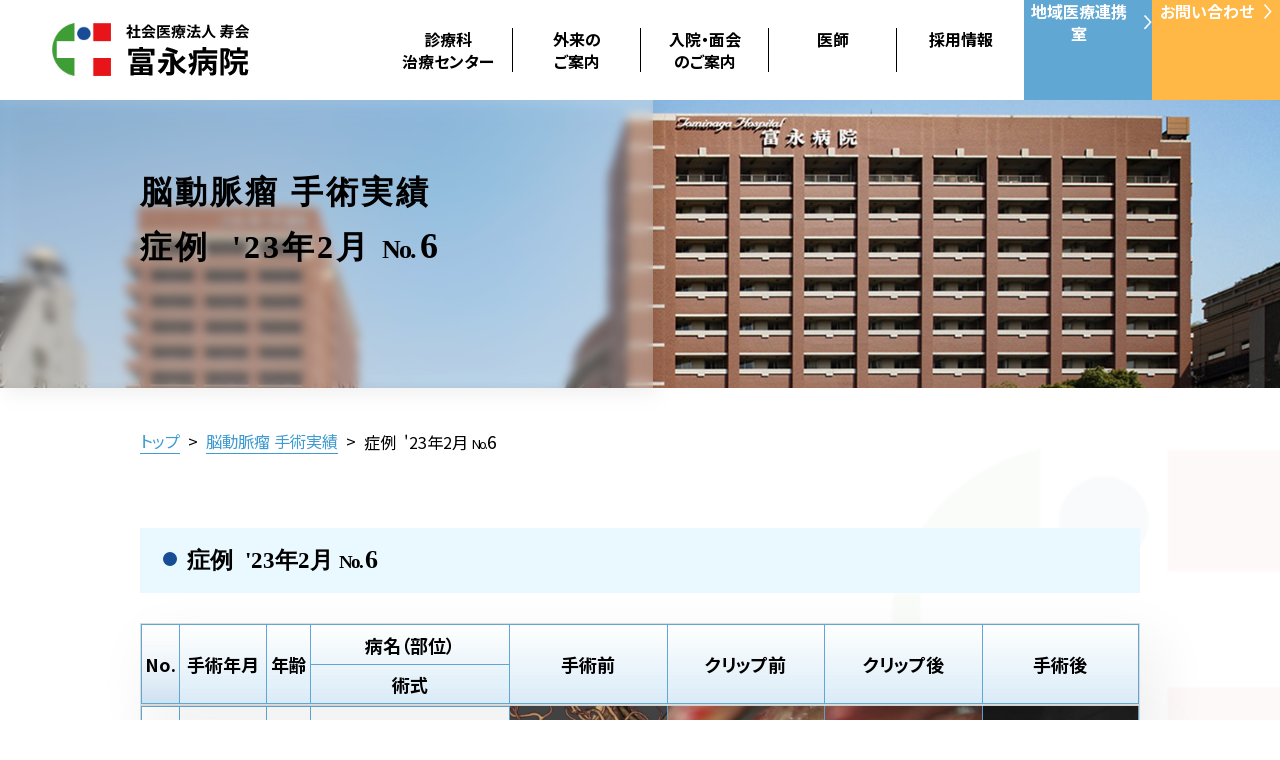

--- FILE ---
content_type: text/html; charset=UTF-8
request_url: https://www.tominaga.or.jp/aneurysm/2023_6/
body_size: 63188
content:
<!DOCTYPE html>
<html lang="ja">
<head>
<!-- Google tag (gtag.js) -->
<script async src="https://www.googletagmanager.com/gtag/js?id=G-T6N0HCMNFK"></script>
<script>
  window.dataLayer = window.dataLayer || [];
  function gtag(){dataLayer.push(arguments);}
  gtag('js', new Date());

  gtag('config', 'G-T6N0HCMNFK');
  gtag('config', 'UA-187734750-1');
</script>
<!-- Google Tag Manager -->
<script>(function(w,d,s,l,i){w[l]=w[l]||[];w[l].push({'gtm.start':
new Date().getTime(),event:'gtm.js'});var f=d.getElementsByTagName(s)[0],
j=d.createElement(s),dl=l!='dataLayer'?'&l='+l:'';j.async=true;j.src=
'https://www.googletagmanager.com/gtm.js?id='+i+dl;f.parentNode.insertBefore(j,f);
})(window,document,'script','dataLayer','GTM-5P7F8LK');</script>
<!-- End Google Tag Manager -->
<meta charset="utf-8">
<meta name="viewport" content="width=device-width,initial-scale=1.0">
<link rel="canonical" href="https://www.tominaga.or.jp/aneurysm/2023_6/" />
<meta name="keywords" content="脳動脈瘤,&#8217;23_6,富永病院,脳外科,脳神経外科,大阪,大阪府,大阪市,Tominaga Hospital">
<meta name="description" content="&#8217;23_6脳動脈瘤  社会医療法人寿会 富永病院は大阪市に所在する豊富な脳神経外科手術経験と治療実績を誇る病院です。">
<meta property="og:description" content="&#8217;23_6脳動脈瘤  社会医療法人寿会 富永病院は大阪市に所在する豊富な脳神経外科手術経験と治療実績を誇る病院です。" />
<meta property="og:url" content="https://www.tominaga.or.jp/aneurysm/2023_6/" />
<meta property="og:title" content="脳動脈瘤手術実績 &#8217;23_6 | 社会医療法人寿会　富永病院（大阪）">
<meta property="og:type" content="article">
<meta property="og:image" content="https://www.tominaga.or.jp/wp/wp-content/themes/tominaga/assets/img/og_image.jpg" >
<meta property="og:site_name" content="社会医療法人寿会　富永病院">
<meta property="og:locale" content="ja_JP" />
<meta name="twitter:card" content="summary_large_image" />
<title>脳動脈瘤手術実績 &#8217;23_6 | 社会医療法人寿会　富永病院（大阪）</title>
<meta http-equiv="X-UA-Compatible" content="IE=edge">
<link href="https://www.tominaga.or.jp/wp/wp-content/themes/tominaga/assets/css/html5reset-1.6.1.css" rel="stylesheet" />
<link rel="stylesheet" href="https://www.tominaga.or.jp/wp/wp-content/themes/tominaga/style.css?20251225063427" type="text/css" />
<link rel="stylesheet" href="https://www.tominaga.or.jp/wp/wp-content/themes/tominaga/assets/css/color-change.css?20201007065124" type="text/css" />
<script src="https://www.tominaga.or.jp/wp/wp-content/themes/tominaga/assets/js/jquery-3.4.1.min.js"></script>
<script src="https://www.tominaga.or.jp/wp/wp-content/themes/tominaga/assets/js/jquery.cookie.js"></script>
<script src="https://www.tominaga.or.jp/wp/wp-content/themes/tominaga/assets/js/script.js?1649050934"></script>
<script src="https://cdnjs.cloudflare.com/ajax/libs/jquery-infinitescroll/4.0.1/infinite-scroll.pkgd.min.js"></script>
<link href="https://use.fontawesome.com/releases/v5.6.1/css/all.css" rel="stylesheet">
<link href="https://fonts.googleapis.com/css2?family=Lato&family=Lobster&family=Niconne&family=Noto+Sans+JP:wght@400;500;700&family=Roboto&display=swap" rel="stylesheet">
<link href="https://fonts.googleapis.com/css2?family=Noto+Sans+JP:wght@100..900&display=swap" rel="stylesheet">

<link rel="stylesheet" href="https://cdn.jsdelivr.net/npm/swiper@10/swiper-bundle.min.css"/>

<link rel='dns-prefetch' href='//s.w.org' />
<link rel='stylesheet' id='wp-block-library-css'  href='https://www.tominaga.or.jp/wp/wp-includes/css/dist/block-library/style.min.css' type='text/css' media='all' />
<link rel='stylesheet' id='fancybox-css'  href='https://www.tominaga.or.jp/wp/wp-content/plugins/easy-fancybox/css/jquery.fancybox.min.css' type='text/css' media='screen' />
<script type='text/javascript' src='https://www.tominaga.or.jp/wp/wp-includes/js/jquery/jquery.js'></script>
<script type='text/javascript' src='https://www.tominaga.or.jp/wp/wp-includes/js/jquery/jquery-migrate.min.js'></script>
<link rel='https://api.w.org/' href='https://www.tominaga.or.jp/wp-json/' />
<link rel="EditURI" type="application/rsd+xml" title="RSD" href="https://www.tominaga.or.jp/wp/xmlrpc.php?rsd" />
<link rel="wlwmanifest" type="application/wlwmanifest+xml" href="https://www.tominaga.or.jp/wp/wp-includes/wlwmanifest.xml" /> 
<link rel='prev' title='&#8217;23_5' href='https://www.tominaga.or.jp/aneurysm/2023_5/' />
<link rel='next' title='&#8217;23_7' href='https://www.tominaga.or.jp/aneurysm/2023_7/' />
<link rel='shortlink' href='https://www.tominaga.or.jp/?p=32378' />
<link rel="alternate" type="application/json+oembed" href="https://www.tominaga.or.jp/wp-json/oembed/1.0/embed?url=https%3A%2F%2Fwww.tominaga.or.jp%2Faneurysm%2F2023_6%2F" />
<link rel="alternate" type="text/xml+oembed" href="https://www.tominaga.or.jp/wp-json/oembed/1.0/embed?url=https%3A%2F%2Fwww.tominaga.or.jp%2Faneurysm%2F2023_6%2F&#038;format=xml" />
<meta name="redi-version" content="1.2.7" /><link rel="icon" type="image/x-icon" href="https://www.tominaga.or.jp/wp/wp-content/themes/tominaga/assets/img/common/favicon.ico">
<link rel="apple-touch-icon" sizes="180x180" href="https://www.tominaga.or.jp/wp/wp-content/themes/tominaga/assets/img/common/apple-touch-icon-180x180.png">
<!-- User Heat Tag -->
<script type="text/javascript">
(function(add, cla){window['UserHeatTag']=cla;window[cla]=window[cla]||function(){(window[cla].q=window[cla].q||[]).push(arguments)},window[cla].l=1*new Date();var ul=document.createElement('script');var tag = document.getElementsByTagName('script')[0];ul.async=1;ul.src=add;tag.parentNode.insertBefore(ul,tag);})('//uh.nakanohito.jp/uhj2/uh.js', '_uhtracker');_uhtracker({id:'uh3ygnlipv'});
</script>
<!-- End User Heat Tag -->

      <style>
      .test_ver {
        display:none;
      }
    </style>
  </head>
<body class="aneurysm-template-default single single-aneurysm postid-32378" id="page_top">
<style>
.p_menu > li.menu__mega {
  width: calc(100% / 5);
}  
</style>
<div id="wrap">
<div class="sp_mode">
  <div class="header_logo_sp">
      <div class="logo_area">
        <a href="https://www.tominaga.or.jp/">
          <img src="https://www.tominaga.or.jp/wp/wp-content/themes/tominaga/assets/img/common/logo.svg" alt="社会医療法人 寿会　富永病院">
        </a>
      </div>
      <a href="tel:0665681601" class="header__call">
        <img src="https://www.tominaga.or.jp/wp/wp-content/themes/tominaga/assets/img/common/icon_headerCall.svg" alt="">
      </a>
  </div>
  
  <div clss="sp_menu">
    <a class="menu">
      <span class="menu__line menu__line--top"></span>
      <span class="menu__line menu__line--center"></span>
      <span class="menu__line menu__line--bottom"></span>
    </a>
      <nav class="gnav">
          <div class="gnav__wrap">
              <div class="gnav__menu">
                  <ul>
                    <li class="gnav__menu__item"><a href="https://www.tominaga.or.jp/" target="_blank">HOME</a></li>
                    <div class="driver"></div>
                    <li class="gnav__menu__item">
                      <label for="menu_bar01" class="plus">診療科治療センター</label>
                      <input type="checkbox" id="menu_bar01" />
                      <ul class="gnav__menu__sub" id="links01">
                        <li><a href="https://www.tominaga.or.jp/section/neurosurgery/">脳神経外科</a></li>
                        <li><a href="https://www.tominaga.or.jp/section/orthopaedic/">整形外科</a></li>
                        <li><a href="https://www.tominaga.or.jp/section/plastic/">神経形成外科</a></li>
                        <li><a href="https://www.tominaga.or.jp/section/neurology/">脳神経内科</a></li>
                        <li><a href="https://www.tominaga.or.jp/section/cardiology/">循環器内科</a></li>
                        <li><a href="https://www.tominaga.or.jp/section/internal-medicine/">内科</a></li>
                        <li><a href="https://www.tominaga.or.jp/section/anesthesiology/">麻酔科</a></li>
                        <li><a href="https://www.tominaga.or.jp/section/radiology-department/">放射線科</a></li>
                        <li><a href="https://www.tominaga.or.jp/section/reha/"><span style="letter-spacing:-1px;">リハビリテーション</span>科</a></li>
                        <li><a href="https://www.tominaga.or.jp/aneurysm/">脳動脈瘤治療センター</a></li>
                        <li style="letter-spacing:-1px;"><a href="https://www.tominaga.or.jp/section/avm-center/">脳動静脈奇形（AVM）治療センター</a></li>
                        <li style="letter-spacing:-1px;"><a href="https://www.tominaga.or.jp/section/trigeminal-neuralgia-center/">三叉神経痛・顔面痙攣センター</a></li>
                        <li><a href="https://www.tominaga.or.jp/section/gamma-knife-center/"><span style="letter-spacing:-1px;">ガンマナイフセンター</span></a></li>
                        <li><a href="https://www.tominaga.or.jp/section/stroke-center/">脳卒中センター</a></li>
                        <li><a href="https://www.tominaga.or.jp/section/spine-center/">脊椎・脊髄治療センター</a></li>
                        <li><a href="https://www.tominaga.or.jp/section/endoscope-center/">内視鏡センター</a></li>
                        <li><a href="https://www.tominaga.or.jp/section/cerebrovascular-center/">脳血管内治療センター</a></li>
                        <li><a href="https://www.tominaga.or.jp/section/heart-disease-center/">心臓病センター</a></li>
                      </ul>
                    </li>
                    <div class="driver"></div>
                    <li class="gnav__menu__item">
                      <label for="menu_bar02" class="plus">外来のご案内</label>
                      <input type="checkbox" id="menu_bar02" />
                      <ul class="gnav__menu__sub" id="links02">                    
                        <li><a href="https://www.tominaga.or.jp/outpatient/">外来のご案内</a></li>
                        <li><a href="https://www.tominaga.or.jp/outpatient/infomation/">外来受診のご案内</a>
                        <li><a href="https://www.tominaga.or.jp/outpatient/schedule/">外来担当医表</a></li>
                        <li><a href="https://www.tominaga.or.jp/outpatient/close/">休診・代診案内</a></li>
                        <li style="letter-spacing:-1px;"><a href="https://www.tominaga.or.jp/relation/">かかりつけ医からのご紹介</a></li>
                        <li><a href="https://www.tominaga.or.jp/section/emergency/">救急受診のご案内</a></li>
                        <li><a href="https://www.tominaga.or.jp/outpatient/certificate/">各種証明書</a></li>
                        <li><a href="https://www.tominaga.or.jp/outpatient/second-opinion/"><span style="letter-spacing:-1px;">セカンドオピニオン</span></a></li>
                        <li><a href="https://www.tominaga.or.jp/outpatient/#specialty">専門外来</a>
                        <li><a href="https://www.tominaga.or.jp/section/avm-center/outpatient/">脳動静脈奇形(AVM)専門外来</a></li>
                        <li><a href="https://www.tominaga.or.jp/section/headache-center/outpatient/">頭痛専門外来</a></li>
                        <li><a href="https://www.tominaga.or.jp/outpatient/facial_palsy/">顔面神経麻痺専門外来</a></li>
                        <li><a href="https://www.tominaga.or.jp/section/avm-center/outpatient/">脳動静脈奇形（AVM）専門外来</a></li>
                        <li><a href="https://www.tominaga.or.jp/section/cerebrovascular-center/outpatient/">脳血管内治療専門外来</a></li>
                        <li><a href="https://www.tominaga.or.jp/section/parkinson-disease-center/outpatient/"><span style="letter-spacing:-1px;">パーキンソン</span>病専門外来</a></li>
                        <li><a href="https://www.tominaga.or.jp/outpatient/forgetfulness/">もの忘れ専門外来</a></li>
                        <li><a href="https://www.tominaga.or.jp/outpatient/pacemaker/"><span  style="letter-spacing:-1px;">ペースメーカー</span>専門外来</a></li>
                      </ul>
                    </li>
                    <div class="driver"></div>
                    <li class="gnav__menu__item">
                      <label for="menu_bar03" class="plus">入院・面会のご案内</label>
                      <input type="checkbox" id="menu_bar03" />
                      <ul class="gnav__menu__sub" id="links03">                        
                        <li><a href="https://www.tominaga.or.jp/hospitalization/">入院・面会のご案内</a></li>
                        <li><a href="https://www.tominaga.or.jp/hospitalization/inpatient/">入院のご案内</a></li>
                        <li><a href="https://www.tominaga.or.jp/hospitalization/life/">入院中の生活</a></li>
                        <li><a href="https://www.tominaga.or.jp/hospitalization/visit/">面会について</a></li>
                        <li><a href="https://www.tominaga.or.jp/hospitalization/room/">病室のご案内</a></li>
                        <li><a href="https://www.tominaga.or.jp/hospitalization/bills/" style="letter-spacing:-1px;">入院費のお支払いについて</a></li>
                        <li><a href="https://www.tominaga.or.jp/outpatient/certificate/">各種証明書</a></li>
                      </ul>
                    </li>
                    <div class="driver"></div>
                    <li class="gnav__menu__item">
                      <label for="menu_bar04" class="plus">医師</label>
                      <input type="checkbox" id="menu_bar04" />
                      <ul class="gnav__menu__sub" id="links04">
                        <li><a href="https://www.tominaga.or.jp/section/neurosurgery/doctor/">脳神経外科</a></li>
                        <li><a href="https://www.tominaga.or.jp/section/orthopaedic/doctor/">整形外科</a></li>
                        <li><a href="https://www.tominaga.or.jp/section/plastic/doctor/">神経形成外科</a></li>
                        <li><a href="https://www.tominaga.or.jp/section/neurology/doctor/">脳神経内科</a></li>
                        <li><a href="https://www.tominaga.or.jp/section/cardiology/doctor/">循環器内科</a></li>
                        <li><a href="https://www.tominaga.or.jp/section/internal-medicine/doctor/">内科</a></li>
                        <li><a href="https://www.tominaga.or.jp/section/anesthesiology/doctor/">麻酔科</a></li>
                        <li><a href="https://www.tominaga.or.jp/section/radiology-department/doctor/">放射線科</a></li>
                        <li><a href="https://www.tominaga.or.jp/section/reha/doctor/">リハビリテーション科</a></li>
                        <li><a href="https://www.tominaga.or.jp/section/anesthesiology/">麻酔科</a></li>
                        <li><a href="https://www.tominaga.or.jp/section/radiology-department/">放射線科</a></li>
                        <li><a href="https://www.tominaga.or.jp/section/reha/"><span style="letter-spacing:-1px;">リハビリテーション</span>科</a></li>
                        <li><a href="https://www.tominaga.or.jp/aneurysm/">脳動脈瘤治療センター</a></li>
                        <li style="letter-spacing:-1px;"><a href="https://www.tominaga.or.jp/section/avm-center/">脳動静脈奇形（AVM）治療センター</a></li>
                        <li><a href="https://www.tominaga.or.jp/section/gamma-knife-center/"><span style="letter-spacing:-1px;">ガンマナイフセンター</span></a></li>
                        <li class="test_ver"><a href="https://www.tominaga.or.jp/section/stroke-center/">脳卒中センター</a></li>
                        <li class="test_ver"><a href="https://www.tominaga.or.jp/section/spine-center/">脊椎・脊髄治療センター</a></li>
                        <li class="test_ver"><a href="https://www.tominaga.or.jp/section/endoscope-center/">内視鏡センター</a></li>
                        <li class="test_ver"><a href="https://www.tominaga.or.jp/section/cerebrovascular-center/">血管内治療センター</a></li>
                        <li class="test_ver"><a href="https://www.tominaga.or.jp/section/heart-disease-center/">心臓病センター</a></li>
                      </ul>
                    </li>
                    <div class="driver"></div>
                    <li class="gnav__menu__item"><a href="https://www.tominaga-recruit.com/" target="_blank">採用情報</a></li>
                    <div class="driver"></div>
                    <li class="gnav__menu__item"><a href="https://www.tominaga.or.jp/relation/">地域医療連携室</a></li>
                    <div class="driver"></div>
                    <li class="gnav__menu__item"><a href="https://www.tominaga.or.jp/contact/">お問い合わせ</a></li>
                    <div class="driver"></div>
                    <li class="gnav__menu__item"><a href="tel:0665681601"><span><img src="https://www.tominaga.or.jp/wp/wp-content/themes/tominaga/assets/img/common/icon_call.svg" alt=""></span>お電話</a></li>
                  </ul>
              </div>
          </div><!--gnav-wrap-->
      </nav>
  </div><!-- /sp menu -->
</div>

<header class="header">
  <div class="header__content">
    <div class="logo_area">
      <a href="https://www.tominaga.or.jp/">
        <img src="https://www.tominaga.or.jp/wp/wp-content/themes/tominaga/assets/img/common/logo.svg" alt="社会医療法人 寿会　富永病院">
      </a>
    </div>
    <div class="menu">
      <nav class="header__nav">
        <ul class="p_menu">
          <li class="menu__mega section_menu header__nav__left">
            <a href="https://www.tominaga.or.jp/section/" class="init-bottom">診療科<br>治療センター</a>
            <ul class="menu__second-level menu__second-level--mega">
              <li>
                <ul>
                  <li><a href="https://www.tominaga.or.jp/section/neurosurgery/">脳神経外科</a></li>
                  <li><a href="https://www.tominaga.or.jp/section/orthopaedic/">整形外科</a></li>
                  <li><a href="https://www.tominaga.or.jp/section/plastic/">神経形成外科</a></li>
                  <li><a href="https://www.tominaga.or.jp/section/neurology/">脳神経内科</a></li>
                  <li><a href="https://www.tominaga.or.jp/section/cardiology/">循環器内科</a></li>
                  <li><a href="https://www.tominaga.or.jp/section/internal-medicine/">内科</a></li>
                </ul>
              </li>
              <li>
                <ul>
                  <li><a href="https://www.tominaga.or.jp/section/anesthesiology/">麻酔科</a></li>
                  <li><a href="https://www.tominaga.or.jp/section/radiology-department/">放射線科</a></li>
                  <li><a href="https://www.tominaga.or.jp/section/reha/"><span style="letter-spacing:-1px;">リハビリテーション</span>科</a></li>
                  <li><a href="https://www.tominaga.or.jp/aneurysm/">脳動脈瘤治療センター</a></li>
                  <li style="letter-spacing:-1px;"><a href="https://www.tominaga.or.jp/section/avm-center/">脳動静脈奇形（AVM）治療センター</a></li>
                  <li style="letter-spacing:-1px;"><a href="https://www.tominaga.or.jp/section/trigeminal-neuralgia-center/">三叉神経痛・顔面痙攣センター</a></li>
                  <li><a href="https://www.tominaga.or.jp/section/gamma-knife-center/"><span style="letter-spacing:-1px;">ガンマナイフセンター</span></a></li>
                  <li class="test_ver"><a href="https://www.tominaga.or.jp/section/stroke-center/">脳卒中センター</a></li>
                  <li class="test_ver"><a href="https://www.tominaga.or.jp/section/spine-center/">脊椎・脊髄治療センター</a></li>
                  <li class="test_ver"><a href="https://www.tominaga.or.jp/section/endoscope-center/">内視鏡センター</a></li>
                  <li class="test_ver"><a href="https://www.tominaga.or.jp/section/cerebrovascular-center/">血管内治療センター</a></li>
                  <li class="test_ver"><a href="https://www.tominaga.or.jp/section/heart-disease-center/">心臓病センター</a></li>
                </ul>
              </li>
              <li>
                <ul>
                  <li><a href="https://www.tominaga.or.jp/section/stroke-treatment/">脳卒中再生医療センター</a></li>
                  <li><a href="https://www.tominaga.or.jp/section/headache-center/">頭痛センター</a></li>
                  <li><a href="https://www.tominaga.or.jp/section/parkinson-disease-center/"><span style="letter-spacing:-1px;">パーキンソン</span>病治療センター</a></li>
                  <li><a href="https://www.tominaga.or.jp/section/orthopaedic/doctor/">人工関節センター</a></li>
                  <li><a href="https://www.tominaga.or.jp/section/orthopaedic/regenerative/">膝・肩・股関節再生医療センター</a></li>
                </ul>
              </li>
            </ul>
          </li>
          <li class="menu__single wide header__nav__left"><a href="https://www.tominaga.or.jp/outpatient/" class="init-bottom">外来の<br>ご案内</a>
            <ul class="menu__second-level">
              <li><a href="https://www.tominaga.or.jp/outpatient/infomation/">外来受診のご案内</a></li>
              <li><a href="https://www.tominaga.or.jp/outpatient/schedule/">外来担当医表</a></li>
              <li><a href="https://www.tominaga.or.jp/outpatient/close/">休診・代診案内</a></li>
              <li style="letter-spacing:-1px;"><a href="https://www.tominaga.or.jp/relation/">かかりつけ医からのご紹介</a></li>
              <li><a href="https://www.tominaga.or.jp/section/emergency/">救急受診のご案内</a></li>
              <li><a href="https://www.tominaga.or.jp/outpatient/certificate/">各種証明書</a></li>
              <li><a href="https://www.tominaga.or.jp/outpatient/second-opinion/"><span style="letter-spacing:-1px;">セカンドオピニオン</span></a></li>
              <li><a href="https://www.tominaga.or.jp/outpatient/#specialty">専門外来</a>
                <ul>
                  <li class="ml1em"><a href="https://www.tominaga.or.jp/section/avm-center/outpatient/">脳動静脈奇形(AVM)専門外来</a></li>
                  <li class="ml1em"><a href="https://www.tominaga.or.jp/section/headache-center/outpatient/">頭痛専門外来</a></li>
                  <li class="ml1em"><a href="https://www.tominaga.or.jp/outpatient/facial_palsy/">顔面神経麻痺専門外来</a></li>
                  <li class="ml1em test_ver"><a href="https://www.tominaga.or.jp/section/avm-center/outpatient/"><span class="red">▲</span>脳動静脈奇形（AVM）専門外来</a></li>
                  <li class="ml1em test_ver"><a href="https://www.tominaga.or.jp/section/trigeminal-neuralgia-center/"><span class="red">▲</span>三叉神経痛・顔面痙攣センター</a></li>
                  <li class="ml1em test_ver"><a href="https://www.tominaga.or.jp/section/cerebrovascular-center/outpatient/"><span class="red">▲</span>脳血管内治療専門外来</a></li>
                  <li class="ml1em test_ver"><a href="https://www.tominaga.or.jp/section/parkinson-disease-center/outpatient/"><span class="red">▲</span><span style="letter-spacing:-1px;">パーキンソン</span>病専門外来</a></li>
                  <li class="ml1em test_ver"><a href="https://www.tominaga.or.jp/outpatient/forgetfulness/"><span class="red">▲</span>もの忘れ専門外来</a></li>
                  <li class="ml1em test_ver"><a href="https://www.tominaga.or.jp/outpatient/pacemaker/"><span class="red">▲</span><span  style="letter-spacing:-1px;">ペースメーカー</span>専門外来</a></li>
                </ul>
              </li>
            </ul>
          </li>
          <li class="menu__single header__nav__left"><a href="https://www.tominaga.or.jp/hospitalization/" class="init-bottom">入院・面会<br>のご案内</a>
            <ul class="menu__second-level">
              <li><a href="https://www.tominaga.or.jp/hospitalization/inpatient/">入院のご案内</a></li>
              <li><a href="https://www.tominaga.or.jp/hospitalization/life/">入院中の生活</a></li>
              <li><a href="https://www.tominaga.or.jp/hospitalization/visit/">面会について</a></li>
              <li><a href="https://www.tominaga.or.jp/hospitalization/room/">病室のご案内</a></li>
              <li><a href="https://www.tominaga.or.jp/hospitalization/bills/" style="letter-spacing:-1px;">入院費のお支払いについて</a></li>
              <li><a href="https://www.tominaga.or.jp/outpatient/certificate/">各種証明書</a></li>
            </ul>
          </li>
          <li class="menu__single header__nav__left">医師
            <ul class="menu__second-level">
              <li><a href="https://www.tominaga.or.jp/section/neurosurgery/doctor/">脳神経外科</a></li>
              <li><a href="https://www.tominaga.or.jp/section/orthopaedic/doctor/">整形外科</a></li>
              <li><a href="https://www.tominaga.or.jp/section/plastic/doctor/">神経形成外科</a></li>
              <li><a href="https://www.tominaga.or.jp/section/neurology/doctor/">脳神経内科</a></li>
              <li><a href="https://www.tominaga.or.jp/section/cardiology/doctor/">循環器内科</a></li>
              <li><a href="https://www.tominaga.or.jp/section/internal-medicine/doctor/">内科</a></li>
              <li><a href="https://www.tominaga.or.jp/section/anesthesiology/doctor/">麻酔科</a></li>
              <li><a href="https://www.tominaga.or.jp/section/radiology-department/doctor/">放射線科</a></li>
              <li><a href="https://www.tominaga.or.jp/section/reha/doctor/">リハビリテーション科</a></li>
            </ul>
          </li>
          <li class="menu__single header__nav__left">
            <a href="https://www.tominaga-recruit.com/" class="init-bottom" target="_blank">採用情報</a>
          </li>
        </ul>
        <ul class="header__nav__right">
          <li class="menu__single bg-blue">
            <a href="https://www.tominaga.or.jp/relation/" class="init-bottom">地域医療連携室
              <span>
                <img src="https://www.tominaga.or.jp/wp/wp-content/themes/tominaga/assets/img/common/icon_arrowWhite.svg" alt="">
              </span>
            </a>
          </li>
          <li class="menu__single bg-orange">
            <a href="https://www.tominaga.or.jp/contact/" class="init-bottom">お問い合わせ
              <span>
                <img src="https://www.tominaga.or.jp/wp/wp-content/themes/tominaga/assets/img/common/icon_arrowWhite.svg" alt="">
              </span>
            </a>
          </li>
        </ul>
      </nav>
    </div>
  </div>
</header>


    <div class="hero_header">
        <img src="https://www.tominaga.or.jp/wp/wp-content/themes/tominaga/assets/img/common/tominaga_header.jpg">
        <div class="left_white">
        </div>
        <div class="headline">
            <h1 class="serif"><span>脳動脈瘤 手術実績</span>
                 <br><span>症例 &nbsp;'23年2月 <span class="s80" style="letter-spacing:-2px;">No. </span><span class="s110">6</span></span>
                </h1>
        </div>
    </div>

<div id="breadcrumb">
    <ul>
        <li><a href="https://www.tominaga.or.jp/">トップ</a></li>
        <li>&gt;</li>
        <li><a href="https://www.tominaga.or.jp/aneurysm">脳動脈瘤 手術実績</a></li>
        <li>&gt;</li>
        <li>症例 &nbsp;'23年2月 <span class="s80" style="letter-spacing:-2px;">No. </span><span class="s110">6</span></li>
    </ul>
</div>



    <div id="wrapper">
        <div class="inner_content">

        <h2 class="h2_type01">
            症例 &nbsp;'23年2月 <span class="s80" style="letter-spacing:-2px;">No. </span><span class="s110">6</span>        </h2>

        <section class="ope">
            <div class="ope_result o_head">
                <div class="ope_box01">
                    <div class="ope_num">No.</div>
                    <div class="ope_date">手術年月</div>
                    <div class="ope_age">年齢</div>
                </div>
                <div class="ope_box02">
                    <div class="sick_name">病名（部位）</div>
                    <div class="technique">術式</div>
                </div>
                <div class="ope_box03">
                    <div class="ope_img">手術前</div>
                    <div class="ope_img">クリップ前</div>
                    <div class="ope_img">クリップ後</div>
                    <div class="ope_img">手術後</div>
                </div>
            </div>
            <div class="ope_result data">
                <div class="ope_box01">
                    <div class="ope_num">6</div>
                    <div class="ope_date">&nbsp;'23年2月</div>
                    <div class="ope_age">60代</div>
                </div>
                <div class="ope_box02">
                    <div class="sick_name">左中大脳動脈瘤</div>
                    <div class="technique">クリッピング術</div>
                </div>
                <div class="ope_box03">
                    <div class="ope_img"><a href="https://www.tominaga.or.jp/wp/wp-content/uploads/1670406_1.jpg" target="_blank" rel="group"><figure><img src="https://www.tominaga.or.jp/wp/wp-content/uploads/1670406_1.jpg" alt="手術前"><figcaption>手術前</figcaption></figure></a></div>
                    <div class="ope_img"><a href="https://www.tominaga.or.jp/wp/wp-content/uploads/1670406_2.jpg" target="_blank" rel="group"><figure><img src="https://www.tominaga.or.jp/wp/wp-content/uploads/1670406_2.jpg" alt="クリップ前"><figcaption>クリップ前</figcaption></figure></a></div>
                    <div class="ope_img"><a href="https://www.tominaga.or.jp/wp/wp-content/uploads/1670406_3.jpg" target="_blank" rel="group"><figure><img src="https://www.tominaga.or.jp/wp/wp-content/uploads/1670406_3.jpg" alt="クリップ後"><figcaption>クリップ後</figcaption></figure></a></div>
                    <div class="ope_img"><a href="https://www.tominaga.or.jp/wp/wp-content/uploads/1670406_4.jpg" target="_blank" rel="group"><figure><img src="https://www.tominaga.or.jp/wp/wp-content/uploads/1670406_4.jpg" alt="手術後"><figcaption>術後血管撮影</figcaption></figure></a></div>
                </div>
            </div>
            
            

<div class="post_link">
      <div class="prev">
      <p>前の症例へ</p>
      <a href="https://www.tominaga.or.jp/aneurysm/2023_5/" rel="prev"></a>    </div>
        <div class="next">
      <p>次の症例へ</p>
      <a href="https://www.tominaga.or.jp/aneurysm/2023_7/" rel="next"></a>    </div>
  </div>

                        
        </section>
  
                
        </div>
    </div><!-- wrapper -->


<script type="text/javascript"><!--
jQuery(function(){
  jQuery('#wrapper').each(function(){
    var txt = $(this).html();
    jQuery(this).html(
        txt.replace(/第二協立病院/g,'第二')
    );
  });
});// -->
</script>

    
    <section class="sc7">
        <div class="base_inner">
            <div class="tel fadein_l box_item_border">
                <div class="upper">
                    <p>電話でのお問い合わせ</p>
                </div>
                <div class="lower">
                  <address>
                    <p><span  class="serif s80">代表&nbsp;</span><a href="tel:0665681601" class="serif">06-6568-1601</a></p>
                  </address>
                </div>
            </div>
            <div class="e_form fadein_r box_item_border">
                <div class="upper">
                    <p>専用フォームでのお問合せ</p>
                </div>
                <div class="lower">
                    <div class="btn cf" style="background-color: #61A7D3 !important;">
                        <a href="https://www.tominaga.or.jp/contact/#contact_form" >お問い合せフォーム</a>
                    </div>
                </div>
            </div>
        </div>
        <div class="c_contact serif">お問い合せ</div>
    </section>


    <footer id="site-footer" role="contentinfo" class="header-footer-group">

        <section class="sc_bottom">
          <nav>
            <div class="base_inner">
                <div class="left">
                    <h4><a href="https://www.tominaga.or.jp/about_us/" class="extend">&#9654;&nbsp;当院について</a></h4>
                    <ul>
                     <li><a href="https://www.tominaga.or.jp/greeting/" class="extend">ご挨拶</a></li>
                		<li><a href="https://www.tominaga.or.jp/about/results/" class="extend">手術実績</a></li>
                		<li><a href="https://www.tominaga.or.jp/scheduled_surgery/">手術予定表</a></li>
                     <li><a href="https://www.tominaga.or.jp/about/" class="extend">病院概要</a></li>
                		<li><a href="https://www.tominaga.or.jp/about/registration_and_trial/" class="extend">研究（症例登録）・治験</a></li>
                		<li><a href="https://www.tominaga.or.jp/about/clinical-indicator/" class="extend">病院指標</a></li>
                		<li><a href="https://www.tominaga.or.jp/initiatives/" class="extend">当院の取り組み</a></li>
                		<li><a href="https://www.tominaga.or.jp/pr/" class="extend">広報</a></li>
                        <li><a href="https://www.tominaga.or.jp/open_lecture/" class="extend">公開講座</a></li>
                        <li><a href="https://www.tominaga.or.jp/floor/" class="extend">院内案内（フロアガイド）</a></li>
                        <li><a href="https://www.tominaga.or.jp/access/" class="extend">交通アクセス</a></li>
                        <li><a href="https://www.tominaga.or.jp/related-facilities/" class="extend">関連施設のご案内</a></li>
                    </ul>
                    <h4><a href="https://www.tominaga.or.jp/outpatient/" class="extend"><span class="red test_ver">&#9654;</span>&nbsp;外来のご案内</a></h4>
                    <ul>
                        <li><a href="https://www.tominaga.or.jp/outpatient/infomation/" class="extend">外来受診のご案内</a></li>
                        <li><a href="https://www.tominaga.or.jp/outpatient/schedule/" class="extend">外来担当医表</a></li>
                        <li><a href="https://www.tominaga.or.jp/outpatient/close/" class="extend">休診・代診案内</a></li>
		                <li><a href="https://www.tominaga.or.jp/relation/" class="extend">かかりつけ医からのご紹介</a></li>
		                <li><a href="https://www.tominaga.or.jp/section/emergency/" class="extend">救急受診のご案内</a></li>
                        <li><a href="https://www.tominaga.or.jp/outpatient/certificate/" class="extend">各種証明書</a></li>
                        <li><a href="https://www.tominaga.or.jp/outpatient/second-opinion/" class="extend">セカンドオピニオンについて</a></li>
                        <li class="test_ver"><a href="https://www.tominaga.or.jp/outpatient/#specialty" class="extend">専門外来</a>
                          <ul class="test_ver">
                            <li class="test_ver"><a href="https://www.tominaga.or.jp/section/avm-center/outpatient/"><span class="red">▲</span>脳動静脈奇形（AVM）専門外来</a></li>
                            <li class="test_ver"><a href="https://www.tominaga.or.jp/section/cerebrovascular-center/outpatient/"><span class="red">▲</span>脳血管内治療専門外来</a></li>
                            <li class="test_ver"><a href="https://www.tominaga.or.jp/section/parkinson-disease-center/outpatient/"><span class="red">▲</span>パーキンソン病専門外来</a></li>
                            <li class="test_ver"><a href="https://www.tominaga.or.jp/section/headache-center/outpatient/"><span class="red">▲</span>頭痛専門外来</a></li>
	                        <li class="test_ver"><a href="https://www.tominaga.or.jp/outpatient/forgetfulness/"><span class="red">▲</span>もの忘れ専門外来</a></li>
 	                       <li class="test_ver"><a href="https://www.tominaga.or.jp/outpatient/pacemaker/"><span class="red">▲</span>ペースメーカー専門外来</a></li>
                          </ul>
                        </li>
                    </ul>
                    <h4><a href="https://www.tominaga.or.jp/hospitalization/" class="extend">&#9654;&nbsp;入院・面会について</a></h4>
                    <ul>
                        <li><a href="https://www.tominaga.or.jp/hospitalization/inpatient/" class="extend">入院のご案内</a></li>
                        <li><a href="https://www.tominaga.or.jp/hospitalization/life/" class="extend">入院中の生活</a></li>
                        <li><a href="https://www.tominaga.or.jp/hospitalization/visit/" class="extend">面会について</a></li>
                		<li><a href="https://www.tominaga.or.jp/hospitalization/room/" class="extend">病室のご案内</a></li>
                        <li><a href="https://www.tominaga.or.jp/hospitalization/bills/" class="extend">入院費のお支払いについて</a></li>
                        <li><a href="https://www.tominaga.or.jp/outpatient/certificate/" class="extend">各種証明書</a></li>
                    </ul>
                  </div>
                <div class="center">
                    <h4><a href="https://www.tominaga.or.jp/section/" class="extend">&#9654;&nbsp;診療科・部門のご案内</a></h4>
                    <ul>
                        <li><a href="https://www.tominaga.or.jp/section/neurosurgery/" class="extend">脳神経外科</a></li>
                        <li><a href="https://www.tominaga.or.jp/section/orthopaedic/" class="extend">整形外科</a></li>
                        <li><a href="https://www.tominaga.or.jp/section/plastic/" class="extend">神経形成外科</a></li>
                        <li><a href="https://www.tominaga.or.jp/section/neurology/" class="extend">脳神経内科</a></li>
                        <li><a href="https://www.tominaga.or.jp/section/cardiology/" class="extend">循環器内科</a></li>
                        <li><a href="https://www.tominaga.or.jp/section/internal-medicine/" class="extend">内科</a></li>
                        <li><a href="https://www.tominaga.or.jp/section/anesthesiology/" class="extend">麻酔科</a></li>
                        <li><a href="https://www.tominaga.or.jp/section/radiology-department/" class="extend">放射線科</a></li>
                        <li><a href="https://www.tominaga.or.jp/section/reha/" class="extend">リハビリテーション科</a></li>
                    </ul>
                    <ul class="mt10">
                        <li><a href="https://www.tominaga-kango.com/" target="_blank" class="extend">看護部</a></li>
                        <li><a href="https://www.tominaga.or.jp/section/rehabilitation/" class="extend">リハビリテーション部</a></li>
                        <li><a href="https://www.tominaga.or.jp/section/nutrition/" class="extend">栄養部</a></li>
                        <li><a href="https://www.tominaga.or.jp/section/pharmacy/" class="extend">薬剤部</a></li>
                        <li><a href="https://www.tominaga.or.jp/section/emergency/" class="extend">救急部</a></li>
                        <li><a href="https://www.tominaga.or.jp/section/operation/" class="extend">手術部</a></li>
                        <li><a href="https://www.tominaga.or.jp/section/clinical_engineering/" class="extend">臨床工学科</a></li>
                        <li><a href="https://www.tominaga.or.jp/section/clinical_laboratory/" class="extend">臨床検査科</a></li>
                        <li><a href="https://www.tominaga.or.jp/section/radiology/" class="extend">放射線部</a></li>
                        <li><a href="https://www.tominaga.or.jp/relation/" class="extend">地域医療連携室</a></li>
                    </ul>
                    <ul class="mt10">
                        <li class="test_ver"><a href="https://www.tominaga.or.jp/avm/"><span class="red">▲</span>脳動静脈奇形（AVM）治療センター</a></li>
                        <li class="test_ver"><a href="https://www.tominaga.or.jp/section/coronary-artery-center/"><span class="red">▲</span>脳動脈瘤治療センター</a></li>
                        <li class="test_ver"><a href="https://www.tominaga.or.jp/section/stroke-center/"><span class="red">▲</span>脳卒中センター</a></li>
                        <li class="test_ver"><a href="https://www.tominaga.or.jp/section/spine-center/"><span class="red">▲</span>脊椎・脊髄治療センター</a></li>
                        <li><a href="https://www.tominaga.or.jp/section/gamma-knife-center/">ガンマナイフセンター</a></li>
                        <li class="test_ver"><a href="https://www.tominaga.or.jp/section/endoscope-center/"><span class="red">▲</span>内視鏡センター</a></li>
                        <li class="test_ver"><a href="https://www.tominaga.or.jp/section/cerebrovascular-center/"><span class="red">▲</span>脳血管内治療センター</a></li>
                        <li><a href="https://www.tominaga.or.jp/section/parkinson-disease-center/" class="extend">パーキンソン病治療センター</a></li>
                        <li><a href="https://www.tominaga.or.jp/section/headache-center/" class="extend">頭痛センター</a></li>
                        <li class="test_ver"><a href="https://www.tominaga.or.jp/section/artificial-joint-center/"><span class="red">▲</span>人工関節研究センター</a></li>
                        <li class="test_ver"><a href="https://www.tominaga.or.jp/section/heart-disease-center/"><span class="red">▲</span>心臓病センター</a></li>
                    </ul>
                </div>

                <div class="right">
                    <h4 class="test_ver"><a href="https://www.tominaga.or.jp/symptom/"><span class="red">&#9654;</span>&nbsp;症状から探す</a></h4>
                    <h4 class="test_ver"><a href="https://www.tominaga.or.jp/disease/"><span class="red">&#9654;</span>&nbsp;疾患辞典</a></h4>
                                        <ul class="test_ver">
                                                                                                                                                                                                                                                                                                                                                                                                                                                                                                                                                                                                                                                                                                                                                                                                                                                                                                                                                                                                                                                                                                                                                                                                                                                                                                                                                                                                                                                                                                                                                                                                                                      <li><a href="" class="no-link">脳動脈瘤</a></li>
                                                                                                                                                                                                                                                                                                                                                                                                                                                                                                                                                                                                                                                                                                                                                                                                                                                                                                                                                                                                                                                                                                                                                                                                                                                                                                                                                                                                                                                                                                                                                                                                                                                              <li><a href="" class="no-link">脳動静脈奇形（AVM）</a></li>
                                                                                                                                                                                                                                                                                                                                                                                                                                                                                                                                                                                                                                                                                                                                                                                                                                                                                                                                                                                                                                                                                                                                                                                                                                                                                                                                                                                                                                                                                                                                                                                                                                                              <li><a href="" class="no-link">海綿状血管腫</a></li>
                                                                                                                                                                                                                                                                                                                                                                                                                                                                                                                                                                                                                                                                                                                                                                                                                                                                                                                                                                                                                                                                                                                                                                                                                                                                                                                                                                                                                                                                                                                                                                                                                                                              <li><a href="" class="no-link">脳腫瘍</a></li>
                                                                                                                                                                                                                                                                                                                                                                                                                                                                                                                                                                                                                                                                                                                                                                                                                                                                                                                                                                                                                                                                                                                                                                                                                                                                                                                                                                                                                                                                                                                                                                                                                                                              <li><a href="" class="no-link">聴神経腫瘍</a></li>
                                                                  </ul>

                    <h4><a href="https://www.tominaga.or.jp/about/results/#ope_results" class="extend">&#9654;&nbsp;手術実績</a></h4>
                    <ul>
                      <li><a href="https://www.tominaga.or.jp/aneurysm/" class="extend">脳動脈瘤</a></li>
                      <li><a href="https://www.tominaga.or.jp/avm/" class="extend">AVM（脳動静脈奇形）</a></li>
                      <li><a href="https://www.tominaga.or.jp/endovascular/" class="extend">血管内治療</a></li>
                      <li><a href="https://www.tominaga.or.jp/cavernous_angioma/" class="extend">海綿状血管腫</a></li>
                      <li><a href="https://www.tominaga.or.jp/brain_tumor/" class="extend">脳腫瘍</a></li>
                      <li class="test_ver"><a href="https://www.tominaga.or.jp/acoustic_neuroma/" class="extend"><span class="red">▲</span>聴神経腫瘍</a></li>
                      <li><a href="https://www.tominaga.or.jp/trigeminal_neuralgia/" class="extend">三叉神経痛・顔面神経</a></li>
                      <li><a href="https://www.tominaga.or.jp/section/gamma-knife-center/" class="extend">ガンマナイフ</a></li>
                                            <li class="test_ver"><a href="https://www.tominaga.or.jp/nerve_paralysis/" class="extend"><span class="red">▲</span>顔面神経麻痺</a></li>
                    </ul>

                    <h4><a href="https://www.tominaga.or.jp//news/" class="extend">&#9654;&nbsp;お知らせ</a></h4>
                                        <h4><a href="https://www.tominaga-recruit.com/" class="extend" target="_blank">&#9654;&nbsp;採用情報</a></h4>

                    

<div class="link_img">
  <a href="https://www.tominaga-recruit.com/" target="_blank"><img src="https://www.tominaga.or.jp/wp/wp-content/themes/tominaga/assets/img/top/banner_recruit_footer.jpg" class="" alt="富永病院グループ　採用情報"></a>
</div>


                </div>
            </div>
          </nav>
        </section>

        <div class="bottom-info">
          <div class="base_inner">
            <div class="footer-info">
                <div class="logo_area">
                  <div class="logomark"><img src="https://www.tominaga.or.jp/wp/wp-content/themes/tominaga/assets/img/common/logomark.png" alt="社会医療法人 寿会　富永病院"></div>
                  <div class="logoname">
                          <h2>社会医療法人<span style="margin-left:3px;font-size:115%;">寿会</span><br><span class="tominaga">富永病院</span></h2>
                  </div>
                  <a href="https://www.tominaga.or.jp/"></a>
                </div>
              <address>
                <div class="footer_address">
                        <p class="hp_adr">〒556-0017 大阪市浪速区湊町1-4-48</p>
                        <p class="hp_tel ml3em"><a href="tel:0665681601">TEL:06-6568-1601</a></p>
                </div>
              </address>
            </div><!-- .footer-info -->
            <div class="footer-credits">
                <div>
                    <a href="https://www.tominaga.or.jp/contact/" class="link"><span>&#9654;</span>&nbsp;お問い合わせ</a>
                <a href="https://www.tominaga.or.jp/privacy/" class="link"><span>&#9654;</span>&nbsp;個人情報保護方針</a>
                   <small>
                    <p class="footer-copyright">Copyright&nbsp;&copy;&nbsp;Tominaga Hospital. <br class="pc_none">All Rights Reserved.</p><!-- .footer-copyright -->
                   </small>
                </div>
            </div><!-- .footer-credits -->
          </div> <!-- .base_inner -->
        </div><!-- .section-inner -->

    </footer><!-- #site-footer -->


    <a href="#page_top" class="sub-bg reverse-text back-to-top"><i class="icon-pagetop"><span class="text">矢印</span></i>TOP</a>

<script type="text/javascript">
    window.onload = function() {
        scroll_effect();

        $(window).scroll(function(){
            scroll_effect();
        });

        function scroll_effect(){
            jQuery('.fadein').each(function(){
                var elemPos = $(this).offset().top;
                var scroll = $(window).scrollTop();
                var windowHeight = $(window).height();
                if (scroll > elemPos - windowHeight){
                    $(this).addClass('scrollin');
                }
            });
            jQuery('.fadein_r').each(function(){
                var elemPos = $(this).offset().top;
                var scroll = $(window).scrollTop();
                var windowHeight = $(window).height();
                if (scroll > elemPos - windowHeight){
                    $(this).addClass('scrollin');
                }
            });
            jQuery('.fadein_l').each(function(){
                var elemPos = $(this).offset().top;
                var scroll = $(window).scrollTop();
                var windowHeight = $(window).height();
                if (scroll > elemPos - windowHeight){
                    $(this).addClass('scrollin');
                }
            });
            jQuery('.fadein_t').each(function(){
                var elemPos = $(this).offset().top;
                var scroll = $(window).scrollTop();
                var windowHeight = $(window).height();
                if (scroll > elemPos - windowHeight){
                    $(this).addClass('scrollin');
                }
            });
        }
    };
</script>
<script type="text/javascript" src="https://www.tominaga.or.jp/wp/wp-content/themes/tominaga/assets/js/slick.min.js"></script>
<script type="text/javascript">
    jQuery(function() {
        jQuery('.menu').on('click',function(){
          jQuery('.menu__line').toggleClass('active');
          jQuery('.gnav').fadeToggle();
        });
        jQuery('.menu').on('click',function(){
          jQuery('.header_logo_sp').toggleClass('active');
          jQuery('.header__call').toggleClass('active');
        });
    });
</script>


<script type="text/javascript">
<!--
jQuery(function(){
  jQuery('.home_url').each(function(){
    var txt = $(this).html();
    jQuery(this).html(
	txt.replace(/src=\"\//g,'src="https://www.tominaga.or.jp/wp/wp-content/themes/tominaga/')
	.replace(/href=\"\//g,'href="https://www.tominaga.or.jp/')    );
  });
});// --></script>

<script>
jQuery('.ope').infiniteScroll({
  // options
  path: 'getDrawDataAsyncInfinite.php?page={{#}}', //スクロールしたら読み込む要素とかファイル名とか関数とか。{{#}}を使うと1ずつ増える。
  append: '.ope_data', //出力する要素。<div class="scroll_post">...</div>となっていれば、この範囲内を表示。
  checkLastPage: '.sc_bottom', //ここで指定した要素が存在するかどうかで、最後のページかどうかチェック。
});
</script>
<script src="https://cdn.jsdelivr.net/npm/swiper@10/swiper-bundle.min.js"></script>
<script>
  const mySwiper = new Swiper(".swiper", {
    autoplay: true,
    loop: true,
    delay: 10000, 
    disableOnInteraction: false,
    loopedSlides: 2, // スライドの総数と同じ値を設定
    slidesPerView: 1,
    spaceBetween: 20,
    centeredSlides: true,
      pagination: {
      el: '.swiper-pagination',
    },
    navigation: {
      nextEl: '.swiper-button-next',
      prevEl: '.swiper-button-prev',
    },
    breakpoints: {
      700: {
        slidesPerView: 2.5
      },
      1024: {
        slidesPerView: 3.5
      }
    }
  });
  document.addEventListener('DOMContentLoaded', function() {
    var plusElements = document.querySelectorAll('.plus');
    plusElements.forEach(function(element) {
        element.addEventListener('click', function() {
            this.classList.toggle('show');
        });
    });
});

</script>
        <script type='text/javascript' src='https://www.tominaga.or.jp/wp/wp-content/plugins/easy-fancybox/js/jquery.fancybox.min.js'></script>
<script type='text/javascript'>
var fb_timeout, fb_opts={'overlayShow':true,'hideOnOverlayClick':true,'overlayOpacity':0.8,'overlayColor':'#000','showCloseButton':true,'margin':20,'centerOnScroll':true,'enableEscapeButton':true,'autoScale':true };
if(typeof easy_fancybox_handler==='undefined'){
var easy_fancybox_handler=function(){
jQuery('.nofancybox,a.wp-block-file__button,a.pin-it-button,a[href*="pinterest.com/pin/create"],a[href*="facebook.com/share"],a[href*="twitter.com/share"]').addClass('nolightbox');
/* IMG */
var fb_IMG_select='a[href*=".jpg"]:not(.nolightbox,li.nolightbox>a),area[href*=".jpg"]:not(.nolightbox),a[href*=".jpeg"]:not(.nolightbox,li.nolightbox>a),area[href*=".jpeg"]:not(.nolightbox),a[href*=".png"]:not(.nolightbox,li.nolightbox>a),area[href*=".png"]:not(.nolightbox),a[href*=".webp"]:not(.nolightbox,li.nolightbox>a),area[href*=".webp"]:not(.nolightbox)';
jQuery(fb_IMG_select).addClass('fancybox image');
var fb_IMG_sections=jQuery('.gallery,.wp-block-gallery,.tiled-gallery,.wp-block-jetpack-tiled-gallery');
fb_IMG_sections.each(function(){jQuery(this).find(fb_IMG_select).attr('rel','gallery-'+fb_IMG_sections.index(this));});
jQuery('a.fancybox,area.fancybox,li.fancybox a').each(function(){jQuery(this).fancybox(jQuery.extend({},fb_opts,{'type':'image','transitionIn':'elastic','easingIn':'easeOutBack','transitionOut':'elastic','easingOut':'easeInBack','opacity':false,'hideOnContentClick':false,'titleShow':true,'titleFromAlt':true,'showNavArrows':true,'enableKeyboardNav':true,'cyclic':true}))});
/* YouTube */
jQuery('a[href*="youtu.be/"],area[href*="youtu.be/"],a[href*="youtube.com/"],area[href*="youtube.com/"]').filter(function(){return this.href.match(/\/(?:youtu\.be|watch\?|embed\/)/);}).not('.nolightbox,li.nolightbox>a').addClass('fancybox-youtube');
jQuery('a.fancybox-youtube,area.fancybox-youtube,li.fancybox-youtube a').each(function(){jQuery(this).fancybox(jQuery.extend({},fb_opts,{'type':'iframe','width':800,'height':450,'keepRatio':1,'titleShow':false,'titlePosition':'float','titleFromAlt':true,'onStart':function(a,i,o){var splitOn=a[i].href.indexOf("?");var urlParms=(splitOn>-1)?a[i].href.substring(splitOn):"";o.allowfullscreen=(urlParms.indexOf("fs=0")>-1)?false:true;o.href=a[i].href.replace(/https?:\/\/(?:www\.)?youtu(?:\.be\/([^\?]+)\??|be\.com\/watch\?(.*(?=v=))v=([^&]+))(.*)/gi,"https://www.youtube.com/embed/$1$3?$2$4&autoplay=1");}}))});};
jQuery('a.fancybox-close').on('click',function(e){e.preventDefault();jQuery.fancybox.close()});
};
var easy_fancybox_auto=function(){setTimeout(function(){jQuery('#fancybox-auto').trigger('click')},1000);};
jQuery(easy_fancybox_handler);jQuery(document).on('post-load',easy_fancybox_handler);
jQuery(easy_fancybox_auto);
</script>
<script type='text/javascript' src='https://www.tominaga.or.jp/wp/wp-content/plugins/easy-fancybox/js/jquery.easing.min.js'></script>
<script type='text/javascript' src='https://www.tominaga.or.jp/wp/wp-includes/js/wp-embed.min.js'></script>

      </div><!-- ./wrap -->
    </body>
</html>


--- FILE ---
content_type: text/css
request_url: https://www.tominaga.or.jp/wp/wp-content/themes/tominaga/style.css?20251225063427
body_size: 288744
content:
@charset "UTF-8";
/*
Theme Name: Tominaga
*/
/*************************************************************
*
* webfont
*
*************************************************************/
@font-face {
  font-family: 'icomoon';
  src:  url('assets/css/fonts/icomoon.eot?t3babe');
  src:  url('assets/css/fonts/icomoon.eot?t3babe#iefix') format('embedded-opentype'),
    url('assets/css/fonts/icomoon.ttf?t3babe') format('truetype'),
    url('assets/css/fonts/icomoon.woff?t3babe') format('woff'),
    url('assets/css/fonts/icomoon.svg?t3babe#icomoon') format('svg');
  font-weight: normal;
  font-style: normal;
}

[class^="icon-"], [class*=" icon-"] {
  /* use !important to prevent issues with browser extensions that change fonts */
  font-family: 'icomoon' !important;
  speak: none;
  font-style: normal;
  font-weight: normal;
  font-variant: normal;
  text-transform: none;
  line-height: 1;

  /* Better Font Rendering =========== */
  -webkit-font-smoothing: antialiased;
  -moz-osx-font-smoothing: grayscale;
}

.icon-pagetop:before {
  content: "\e902";
}
i .text {
  font-size: 0 !important;
  display: none !important;
}

/*-------------------------------------------------------------
  ダークモード対応
:root {
	--main-text: #000;
	--main-bg: #fff;
	--reverse-text:#fff;
	--sub-bg: #188acd;
	--item-bg: #eaf9ff;
	--item2-bg: #fff;
	--footer-bg :  #188acd;

	--bg-left:  linear-gradient(to right, #eaf9ff 0%, #eaf9ff 65%, transparent 65%, transparent 100%);
	--bg-right:  linear-gradient(to left, #eaf9ff 0%, #eaf9ff 65%, transparent 65%, transparent 100%);
}
@media (prefers-color-scheme: dark) {
  :root {
	--main-text: #f7f7f7;
	--main-bg: #070707;
	--reverse-text:#1d1d1d;
	--sub-bg:  #a7a7a7;
	--item2-bg: #a7a7a7;
	--item-bg: #a7a7a7;
	--footer-bg : #a7a7a7;

	--bg-left:  linear-gradient(to right, #606060 0%, #606060 65%, transparent 65%, transparent 100%);
	--bg-right:  linear-gradient(to left, #606060 0%, #606060 65%, transparent 65%, transparent 100%);
  }
}
-------------------------------------------------------------*/

/*-------------------------------------------------------------

 共通CSS

-------------------------------------------------------------*/
html {
	font-size: 18px;
	width:100%;
}
body {
	font-family: 'Noto Sans JP', 'ヒラギノ角ゴ ProN', 'Hiragino Kaku Gothic ProN', 'メイリオ', Meiryo, 'ＭＳ Ｐゴシック', 'MS PGothic', sans-serif;
	font-size: 1em;
	width:100%;
	margin: 0;
  color:#000;
  color: var(--main-text, #000);
  background-color: #fff;
 	background-color: var(--main-bg, #fff);
  transition: .3s;
/*  -webkit-text-size-adjust: 100%;*/
	overflow-x: hidden;
  font-feature-settings: "palt";
}
#wrap {
	width:100%;
	overflow: hidden;
}

@media all and (-ms-high-contrast: none) {
  /* IEのみ */
  body {
    overflow-x: hidden;
  }
}

body.page-template ,
body.archive ,
body.single-aneurysm {
	background: url(assets/img/common/body_back3.png) no-repeat;
	background-position: right -20px top calc(360 / 1600 * 100vw + 140px);
}

address{
	font-style:normal;
}

/*-------------------------------------------------------------
	メディアクエリ
-------------------------------------------------------------*/
@media screen and (max-width:1000px) {
	html{ height:100%; }
	body{
		min-width: 100%;
		height:100%;
	}
}

@media screen and (max-width: 1024px) {
	html {
		font-size:18px;
	}
	body {
		font-size:1em;
	}
}

@media screen and (max-width: 1024px) {
	html{ height:100%; }
	body{
		min-width: 100%;
		height:100%;
		overflow-x:hidden;
	}
}


img {
	width: 100%;
	max-width: 100%;
}
a {
	color: #000;
	color: var(--main-text, #000);
	cursor: pointer;
	text-decoration: none;
}
a:hover,a:active{
	text-decoration: none;
}
.gnav__menu a ,
h1 a {
	border:none;
}
.gnav__menu a:hover ,
h1 a:hover {
	border:none;
}

h1,h2,h3,h4,h5,h6,p,ul,ol,dl,table,pre {
	margin: 0;
	color:#000;
	color: var(--main-text, #000);
}
h1 {
    font-family: "Hiragino Kaku Gothic ProN", "ヒラギノ角ゴ ProN W3", "メイリオ", Meiryo, "ＭＳ Ｐゴシック", "MS PGothic", sans-serif;
}
h2,h3 {
  font-family: "Roboto Slab" , Garamond , "Times New Roman" , "游明朝" , "Yu Mincho" , "游明朝体" , "YuMincho" , "ヒラギノ明朝 Pro W3" , "Hiragino Mincho Pro" , "HiraMinProN-W3" , "HGS明朝E" , "ＭＳ Ｐ明朝" , "MS PMincho" , serif;
}

h2 {
	font-size:1.6em;
	line-height:1.8;
}
h3 {
	font-size:1.2em;
	line-height:1.6;
}
h4 {
	font-size:1.1em;
	line-height:1.6;
}

p {
	line-height:2.2rem;
	padding-bottom:10px;
}

@media screen and (max-width: 499px) {
	p {
		line-height:1.6rem;
		padding-bottom:10px;
	}
}

.row{ margin: 0; }

/* 明朝体 */
.serif	{
	font-family: "Roboto Slab" , Garamond , "Times New Roman" ,"游明朝", YuMincho, "ヒラギノ明朝 ProN W3", "Hiragino Mincho ProN", "HG明朝E", "ＭＳ Ｐ明朝", "ＭＳ 明朝", serif ! important; 
}
/* ゴシック体 */
.gothic {
font-family: 'Lato', 'Noto Sans JP', 'ヒラギノ角ゴ ProN', 'Hiragino Kaku Gothic ProN', 'メイリオ', Meiryo, 'ＭＳ Ｐゴシック', 'MS PGothic', sans-serif  ! important;
}
/*
font-family: 'Lato', sans-serif;
font-family: 'Lobster', cursive;
font-family: 'Noto Sans JP', sans-serif;
font-family: 'Roboto Slab', serif;
font-family: 'Niconne', cursive;
 */

/* 文字装飾 */
.red{ color:#f00; } /* 赤文字 */
.green{ color:#3e9f38; } /* 緑文字 */
.bold{ font-weight: 700; } /* 太文字 */
.normal{ font-weight: 400; } /* 通常文字 */
.line{ text-decoration: line-through; } /* 取消線 */
.p_blue {color:#719bad;}
.super {  vertical-align: super;font-size:70%; }/*上付き文字*/
sup {  vertical-align: super;font-size:70%; }/*上付き文字*/
.sub {  vertical-align: sub; font-size:70%;}     /*下付き文字*/
sub {  vertical-align: sub; font-size:70%;}     /*下付き文字*/
.num_span {margin-left:5px;margin-right:5px;} /* 数字の前後に空白を入れて見栄えを整える */

a.no-link {color:#f00 ! important; } /* リンクしてないメニューなどを赤文字にする */

.drop-shadow {
	filter: drop-shadow(5px 5px 10px rgba(0,0,0,0.2));
}
.box-shadow {
	box-shadow: 14px 21px 56.42px 5.58px rgba(9, 2, 4, 0.06);
}

/* マーカー（細めの蛍光ペン、グラデーションあり） */
.marker2a-red {
	background: linear-gradient(#fff 60%, #FADBDA 0%);
}
.marker2a-orange {
	background: linear-gradient(#fff 60%, #FEECD2 0%);
}
.marker2a-yellow {
	background: linear-gradient(#fff 60%, #FFF9C9 0%);
}
.marker2a-green {
	background: linear-gradient(#fff 60%, #D5EAD8 0%);
}
.marker2a-blue {
	color:#000;
	background: linear-gradient(#fff 60%, #D3EDFB 0%);
}
.marker2a-purple {
	background: linear-gradient(#fff 60%, #D2CCE6 0%);
}
.marker2a-pink {
	background: linear-gradient(#fff 60%, #FFE2EF 0%);
}
.marker2b-red {
	background: linear-gradient(#fff 60%, #FADBDA 0%);
	text-shadow: 1px 1px 0 #fff, 0 1px 0 #fff;
}
.marker2b-orange {
	background: linear-gradient(#fff 60%, #FEECD2 0%);
	text-shadow: 1px 1px 0 #fff, 0 1px 0 #fff;
}
.marker2b-yellow {
	background: linear-gradient(#fff 60%, #FFF9C9 0%);
	text-shadow: 1px 1px 0 #fff, 0 1px 0 #fff;
}
.marker2b-green {
	background: linear-gradient(#fff 60%, #D5EAD8 0%);
	text-shadow: 1px 1px 0 #fff, 0 1px 0 #fff;
}
.marker2b-blue {
	background: linear-gradient(#fff 60%, #D3EDFB 0%);
	text-shadow: 1px 1px 0 #fff, 0 1px 0 #fff;
}
.marker2b-purple {
	background: linear-gradient(#fff 60%, #D2CCE6 0%);
	text-shadow: 1px 1px 0 #fff, 0 1px 0 #fff;
}
.marker2b-pink {
	background: linear-gradient(#fff 60%, #FFE2EF 0%);
	text-shadow: 1px 1px 0 #fff, 0 1px 0 #fff;
}

.gradient_type01 {
	background: linear-gradient(rgba(178,203,228,0.3),transparent);
}

/* リンク装飾 */
a.link {
	color: #000;
	cursor: pointer;
	text-decoration: none;
	border-bottom:2px dotted #188acd;
}
a.link:hover ,
a.link:active {
	color: #dc143c;
	border-bottom: 0px;
	border-bottom:2px dotted #dc143c;
}
a.link-mark {

}
a.link-mark:after {
	content:' 詳しくはこちら>';
	color: #188acd;
	font-size:90%;
	font-weight:400;
}
a.link-mark:hover:after ,
a.link-mark:active:after {
	content:' 詳しくはこちら>';
	color: #dc143c;
	font-size:90%;
	font-weight:400;
}

/* hover で右に > が出る */
a.extend {
	display: inline-block;
	position: relative;
	transition: 0.3s;
}
a.extend:after {
	content: ">";
	position: absolute;
	right: -1.1em;
	top: -4px;
	transition: 0.3s;
	opacity:0;
}
a.extend:hover:after ,
a.extend:active:after {
	display: inline-block;
	margin: 0 0 0 1em;
	opacity:1;
}

/* hover でアンダーラインが伸びる */
.underline {
	display: inline-block;
	position: relative;
}
.underline:before{
	content: "";
	position: absolute;
	 left: 0;
	bottom: 2px;
	width: 100%;
	height: 3px;
	background: crimson;
	transform: scale(0, 1);
	transform-origin: left;
	transition: 0.2s;
}
.underline:hover:before ,
.underline:active:before {
	transform: scale(1);
}

/* リンクが貼ってある画像は透過する */
a img:hover,
a img:active {
    filter:alpha(opacity=70);/* IE 6,7*/
    -ms-filter: "alpha(opacity=70)";/* IE 8,9 */
    -moz-opacity:0.7;/* FF , Netscape */
    -khtml-opacity: 0.7;/* Safari 1.x */
    opacity:0.7;
    zoom:1;/*IE*/
}

/* リンクタイプ別にアイコンを設定 */
a::after{
    font-family: "Font Awesome 5 Free";
    font-weight: 900;
    font-size:120%;
    margin:0 0.3em;
}
a[href$=".pdf"] ,
a[href$=".zip"] ,
a[href$=".doc"] ,
a[href$=".docx"] ,
a[href$=".xls"] ,
a[href$=".xlsx"] ,
a[href$=".ppt"] ,
a[href$=".pptx"] ,
a[href$=".txt"] ,
a[href^="mailto:"] {
    color:#188acd ! important;
    border-bottom:2px dotted #188acd;
}

a.link_icon {
    border-bottom:2px dotted #188acd;
}
a.link_icon:hover ,
a.link_icon:hover::after ,
a.link_icon:active ,
a.link_icon:active::after {
	color:crimson;
    border-bottom:2px dotted crimson;
}

a[href$=".pdf"]::after{
    content:'\f1c1';
    color:#188acd;
    font-weight: 400;
}

a[href$=".zip"]::after{
  content:'\f1c6';
    color:#188acd;
}
a[href$=".doc"]::after,
a[href$=".docx"]::after{
  content:'\f1c2';
    color:#188acd;
}
a[href$=".xls"]::after,
a[href$=".xlsx"]::after{
  content:'\f1c3';
    color:#188acd;
}
a[href$=".ppt"]::after,
a[href$=".pptx"]::after{
  content:'\f1c4';
    color:#188acd;
}
a[href$=".txt"]::after{
  content:'\f0f6';
    color:#188acd;
}
/*
a[href$=".png"]::after,
a[href$=".jpg"]::after,
a[href$=".gif"]::after{
  content:'\f03e';
    color:#3e9f38;
}
*/
a[href^="mailto:"]::after{
    content:'\f0e0';
    color:#188acd;
}

/*  target="_blank"  rel="nofollow"　のリンクに設定  */
a[target=_blank][rel=nofollow] {
    color:#188acd ! important;
    border-bottom:2px dotted #188acd;
}
a[target=_blank][rel=nofollow]::after {
  content:'\f14d';
    color:#188acd ! important;
    
}
a[target=_blank][rel=nofollow]:hover ,
a[target=_blank][rel=nofollow]:active {
    color:crimson ! important;
    border-bottom:2px dotted crimson;
}
a[target=_blank][rel=nofollow]:hover::after ,
a[target=_blank][rel=nofollow]:active::after {
    color:crimson ! important;
}


/* 
　電話とFAXのアイコン表示用
*/
.tel ,
.fax {
    font-size:1.6rem;
}
.tel .fas,
.fax .fas {
    margin-right:0.5em;
    color:#188acd ! important;
}
.tel a:hover ,
.tel a:active {
	color:red;
}

q {
  quotes: '"' '"' "'" "'";
}
q::before {
	content: open-quote;
	margin-right:3px;
    font-size:1.6rem;
    color:#808080 ! important;
}
q::after {
	content: close-quote;
	margin-right:5px;
    font-size:1.6rem;
    color:#808080 ! important;
}

.bb_double {
	border-bottom:double #000 ! important;
}

.disp_none {
	display:none;
}

/* 
　blockquote　引用
*/

blockquote {
    position: relative;
    padding: 50px 1.5em 1.5em 1.5em;
	margin-top:30px;
    box-sizing: border-box;
    font-style: italic;
    background: #efefef;
    color: #555;
}

blockquote:before{
    display: inline-block;
    position: absolute;
    top: 13px;
    left: 15px;
    content: "\f10d";
	font-family: "Font Awesome 5 Free";
    color: #cfcfcf;
    font-size: 28px;
    line-height: 1;
    font-weight: 900;
}

blockquote p {
    padding: 0;
    margin: 10px 0;
    line-height: 1.4;
}
blockquote img {
	margin-bottom:2em;
}

blockquote cite {
    display: block;
    text-align: right;
    color: #888888;
    font-size: 0.9em;
}


/*************************************
* クリアフィックス
*************************************/
.cf:before,
.cf:after {
  content:"";
  display:table;
}
.cf:after {clear:both;}
.cf 	  {zoom:1;}

/* clear */
.clear { clear: both; }


/*-------------------------------------------------------------
  wrapper
-------------------------------------------------------------*/
#wrapper {
	box-sizing: border-box;
  width:100%;
}
@media screen and (max-width: 499px) {
	#wrapper {
	  width:calc(100% - 1em);
		margin:0 0.5em;
	}
}

/*-------------------------------------------------------------
  section
-------------------------------------------------------------*/
section {
	width: 100%;
	margin: 0;
}

/*-------------------------------------------------------------
  inner
-------------------------------------------------------------*/
.content-form ,
.inner_content {
	box-sizing: border-box;
	width:1000px;
	margin: 0 auto;
	padding:1em 0;
}
.inner_box {
	box-sizing: border-box;
	width:1000px;
	margin: 0 auto;
	min-height:70px;
}
.base_inner {
	width: 1000px;
	margin: 0 auto;
}

.inner_content.wide {
	width:1420px;
	margin: 0 auto;
	padding:1em 10px;
}
.inner_content.s_wide {
	width:1180px;
	margin: 0 auto;
	padding:1em 10px;
}
.inner_content.m_wide {
	width:1280px;
	margin: 0 auto;
	padding:1em 10px;
}

/*-------------------------------------------------------------
	メディアクエリ
-------------------------------------------------------------*/
@media screen and (max-width: 1419px) {
	.inner_content.wide {
		box-sizing:border-box;
		width:100%;
		margin: 0 auto;
		padding:1em 0;
	}
}
@media screen and (max-width: 1280px) {
	.inner_content.m_wide {
		box-sizing:border-box;
		width:100%;
		margin: 0 auto;
		padding:1em 0;
	}
}
@media screen and (max-width: 1180px) {
	.inner_content.s_wide {
		box-sizing:border-box;
		width:100%;
		margin: 0 auto;
		padding:1em 0;
	}
}

@media screen and (max-width: 999px) {
	.content-form ,
	.inner_content {
		width:100%;
		padding:1em;
	}
	.inner_box {
		width:100%;
	}
}
@media screen and (max-width: 1024px) {
	.base_inner {
		width: 95vw;
	}
}

/*-------------------------------------------------------------
	配置
-------------------------------------------------------------*/
.f_right {float:right;}
.f_left {float:left;}
.ta_left{text-align:left;}
.ta_right{text-align:right;}
.ta_center{text-align:center;}
.ma_0_auto{margin:0 auto}

.indent_01 {
    text-indent: 1em;
}
.indent-1em {
    text-indent: -1em;
}
.indent_padding_01 {
    text-indent: -1em;
    padding-left:1em;
}
.indent_padding_02 {
    text-indent: -2em;
    padding-left:2em;
}

/*-------------------------------------------------------------
  基本色
-------------------------------------------------------------*/
.main-text { color:#000;}
.main-bg {background:#fff;}
.reverse-text {color:#fff;}
.sub-bg {background: #61A7D3;}	
.item-bg {background: #eaf9ff;}
.item2-bg {background: #fff;}

/*-------------------------------------------------------------
  余白
-------------------------------------------------------------*/
.mt0{ margin-top: 0px ! important; }
.mt10{ margin-top: 10px ! important; }
.mt20{ margin-top: 20px ! important; }
.mt30{ margin-top: 30px ! important; }
.mt40{ margin-top: 40px ! important; }
.mt50{ margin-top: 50px ! important; }
.mt60{ margin-top: 60px ! important; }
.mt80{ margin-top: 80px ! important; }
.mt100{ margin-top: 100px ! important; }
.mt120{ margin-top: 120px ! important; }

.mt1em {margin-top:1em ! important;}
.mt2em {margin-top:2em ! important;}
.mt3em {margin-top:3em ! important;}

.mb0{ margin-bottom: 0px ! important; }
.mb5{margin-bottom:5px ! important;}
.mb10{ margin-bottom: 10px ! important; }
.mb15{ margin-bottom: 15px ! important; }
.mb20{ margin-bottom: 20px ! important; }
.mb30{ margin-bottom: 30px ! important; }
.mb40{ margin-bottom: 40px ! important; }
.mb50{ margin-bottom: 50px ! important; }
.mb60{ margin-bottom: 60px ! important; }
.mb80{ margin-bottom: 80px ! important; }
.mb100{ margin-bottom: 100px ! important; }
.mb120{ margin-bottom: 120px ! important; }
.mb130{ margin-bottom: 130px ! important; }

.ml1em {margin-left:1em ! important;}
.ml2em {margin-left:2em ! important;}
.ml3em {margin-left:3em ! important;}
.ml0{margin-left:0px ! important;}
.ml10{margin-left:10px ! important;}
.ml15{margin-left: 15px ! important; }
.ml20{margin-left:20px ! important;}
.ml30{margin-left:30px ! important;}
.ml40{margin-left:40px ! important;}
.ml50{margin-left:50px ! important;}
.ml60{margin-left:60px ! important;}
.ml70{margin-left:70px ! important;}
.ml80{margin-left:80px ! important;}

.mr1em {margin-right:1em ! important;}
.mr2em {margin-right:2em ! important;}
.mr3em {margin-right:3em ! important;}
.mr0{margin-right:0px ! important;}
.mr10{margin-right:10px ! important;}
.mr15{margin-right: 15px ! important; }
.mr20{margin-right:20px ! important;}
.mr30{margin-right:30px ! important;}
.mr40{margin-right:40px ! important;}
.mr50{margin-right:50px ! important;}
.mr60{margin-right:60px ! important;}
.mr70{margin-right:70px ! important;}
.mr80{margin-right:80px ! important;}

.p1em {padding:1em ! important;}
.p2em {padding:2em ! important;}
.pt1em {padding-top:1em ! important;}
.pt2em {padding-top:2em ! important;}
.pt3em {padding-top:3em ! important;}

.pl1em {padding-left:1em ! important;}
.pl2em {padding-left:2em ! important;}
.pl3em {padding-left:3em ! important;}
.pl0{padding-left:0px ! important;}
.pl10{padding-left:10px ! important;}
.pl15{padding-left: 15px ! important; }
.pl20{padding-left:20px ! important;}
.pl30{padding-left:30px ! important;}
.pl40{padding-left:40px ! important;}
.pl50{padding-left:50px ! important;}
.pl60{padding-left:60px ! important;}
.pl70{padding-left:70px ! important;}
.pl80{padding-left:80px ! important;}

.pr1em {padding-right:1em ! important;}
.pr2em {padding-right:2em ! important;}
.pr3em {padding-right:3em ! important;}
.pr0{padding-right:0px ! important;}
.pr10{padding-right:10px ! important;}
.pr15{padding-right: 15px ! important; }
.pr20{padding-right:20px ! important;}
.pr30{padding-right:30px ! important;}
.pr40{padding-right:40px ! important;}
.pr50{padding-right:50px ! important;}
.pr60{padding-right:60px ! important;}
.pr70{padding-right:70px ! important;}
.pr80{padding-right:80px ! important;}

@media screen and (max-width: 499px) {
	.pl1em.sp_ver {padding-left:0 ! important;}
	.pl2em.sp_ver {padding-left:0 ! important;}
	.pr1em.sp_ver {padding-right:0 ! important;}
	.pr2em.sp_ver {padding-right:0 ! important;}
	.p1em.sp_ver {padding:1em 0 ! important;}
	.p2em.sp_ver {padding:2em 0 ! important;}
}

l_space1 {
	letter-spacing:1px;
}
l_space2 {
	letter-spacing:2px;
}
l_space3 {
	letter-spacing:3px;
}
l_space4 {
	letter-spacing:4px;
}
l_space5 {
	letter-spacing:5px;
}


/*-------------------------------------------------------------
	幅
-------------------------------------------------------------*/
.w100 {width:100px ! important;}
.w120 {width:120px ! important;}
.w150 {width:150px ! important;}
.w200 {width:200px ! important;}
.w240 {width:240px ! important;}
.w300 {width:300px ! important;}
.w400 {width:400px ! important;}

.w30p {width:30% ! important;}
.w40p {width:40% ! important;}
.w50p {width:50% ! important;}
.w60p {width:60% ! important;}
.w70p {width:70% ! important;}
.w80p {width:80% ! important;}
.w90p {width:90% ! important;}

@media screen and (max-width: 499px) {
	.w50p.sp_ver {width:100% ! important;}
	.w60p.sp_ver {width:100% ! important;}
	.w70p.sp_ver {width:100% ! important;}
	.w80p.sp_ver {width:100% ! important;}
	.w90p.sp_ver {width:100% ! important;}
}

/*-------------------------------------------------------------
  文字サイズ調整
-------------------------------------------------------------*/
.s70 {
	font-size:70% ! important;
}
.s80 {
	font-size:80% ! important;
}
.s90 {
	font-size:90% ! important;
}
.s100 {
	font-size:100% ! important;
}
.s110 {
	font-size:110% ! important;
}
.s120 {
	font-size:120% ! important;
}
.s130 {
	font-size:130% ! important;
}
.s140 {
	font-size:140% ! important;
}
.s150 {
	font-size:150% ! important;
}
.s160 {
	font-size:160% ! important;
}


.s10em {
	font-size:1em ! important;
}
.s11em {
	font-size:1.1em ! important;
}
.s12em {
	font-size:1.2em ! important;
}
.s14em {
	font-size:1.4em ! important;
}
.s16em {
	font-size:1.6em ! important;
}
.s18em {
	font-size:1.8em ! important;
}
.s20em {
	font-size:2em ! important;
}

.s10rem {
	font-size:1rem ! important;
}
.s11rem {
	font-size:1.1rem ! important;
}
.s12rem {
	font-size:1.2rem ! important;
}
.s14rem {
	font-size:1.4rem ! important;
}
.s16rem {
	font-size:1.6rem ! important;
}
.s18rem {
	font-size:1.8rem ! important;
}
.s20rem {
	font-size:2rem ! important;
}



.info_l110 {
	font-size:110% ! important;
	font-feature-settings: "palt";
}
.info_l120 {
	font-size:120% ! important;
	font-feature-settings: "palt";
}
.indent {
	text-indent:1em ! important;
}

.lh_1 {
	line-height:1 ! important;
}
.lh_12 {
	line-height:1.2 ! important;
}
.lh_14 {
	line-height:1.4 ! important;
}
.lh_15 {
	line-height:1.5 ! important;
}
.lh_16 {
	line-height:1.6 ! important;
}
.lh_18 {
	line-height:1.8 ! important;
}
.lh_20 {
	line-height:2 ! important;
}
.lh_24 {
	line-height:2.4 ! important;
}
.palt {
	font-feature-settings: "palt";
	-webkit-font-feature-settings: "palt";
}

/*-------------------------------------------------------------
	共通
-------------------------------------------------------------*/
.flex {
	display: -webkit-box;
	display: -webkit-flex;
	display: -ms-flexbox;
	display: flex;
}
.flex_wrap {
	display: -webkit-box;
	display: -webkit-flex;
	display: -ms-flexbox;
	display: flex;
	flex-wrap:wrap;
}
.flex_center {
	display: -webkit-box;
	display: -ms-flexbox;
	display: flex;
	justify-content: center;
	align-items: center;
}
.flex_around {
	justify-content:space-around;
}
.flex_between {
	justify-content:space-between;
}


.flex_normal {
	flex-direction: row;
}
.flex_reverse  {
	flex-direction: row-reverse ;
}
.flex1 {
	flex:1 ! important;
}
.flex2 {
	flex:2 ! important;
}
.flex3 {
	flex:3 ! important;
}
.flex4 {
	flex:4 ! important;
}
.flex5 {
	flex:5 ! important;
}
.flex6 {
	flex:6 ! important;
}
.flex7 {
	flex:7 ! important;
}
.bdr_188acd {
	border-right:1px solid #188acd;
}
.bdb_188acd {
	border-bottom:1px solid #188acd;
}


@media screen and (max-width: 499px) {
	.flex.sp_ver {
		display: block;
	}
}

/* ラッパーの横幅を超えて、画面一杯に配置させる場合 */
.orverwidth{
	margin:0 -200%;
	padding:0 200%;
}

.insert {
	margin:1em auto ;
	width:1000px;
}
@media screen and (max-width: 1024px) {
	.insert {
		position:absolute;
/*		top:100px; */
		top:calc(120px + 15vw); 
		left:0;
		width:92vw;
		line-height:1.6;
		z-index:2002;
		margin:1em 0 ;
	}
	.insert p {
		margin:0;
		padding:0;
		line-height:1.6;
		background:rgba(255,255,255,0.5);
	}
}

/*-------------------------------------------------------------
	パーツ
-------------------------------------------------------------*/
/*		大見出し（左に●、背景薄青）	 */
.h2_type01 {
	position: relative;
	font-size: 1.3em;
	font-weight: 600;
	line-height: 40px;
	margin-bottom:30px;
	padding:0.5em 1em 0.5em 2em;
 	background: #eaf9ff;
	background-color: var(--item-bg, #eaf9ff);
}
.h2_type01:after {
     position: absolute;
     top: 48%;
     left:1em;
     transform:translateY(-50%);
     content: '';
     width: 14px;
     height:14px;
     background-color: #184d96;
     border-radius:100%;
}
@media screen and (max-width: 999px) {
	.h2_type01 {
		line-height:1.4;
		padding-top:1em;
		padding-bottom:1em;
		padding-left:2.5em;
	}
}

h2.md_name {
/*  font-family: 'Niconne', cursive,"Roboto Slab" , Garamond , "Times New Roman" , "游明朝" , "Yu Mincho" , "游明朝体" , "YuMincho" , "ヒラギノ明朝 Pro W3" , "Hiragino Mincho Pro" , "HiraMinProN-W3" , "HGS明朝E" , "ＭＳ Ｐ明朝" , "MS PMincho" , serif; */
  font-family:"Roboto Slab" ,"游明朝" , "Yu Mincho" , "游明朝体" , "YuMincho" , "ヒラギノ明朝 Pro W3" , "Hiragino Mincho Pro" , "HiraMinProN-W3" , "HGS明朝E" , "ＭＳ Ｐ明朝" , "MS PMincho" , serif;
	position: relative;
	font-size: 1.8rem;
	font-weight: 600;
	line-height: 30px;
	margin-bottom:30px;
	text-align:center;
	letter-spacing:4px;
}
h2.md_name:before, h2.md_name:after {
  content: '';
  position: absolute;
  top: 50%;
  display: inline-block;
  width: 35%;
  height: 1px;
  background-color: #dcdcdc;
}

h2.md_name:before {
  left:0;
}
h2.md_name:after {
  right: 0;
}
h2.md_name span {//診療科 英語表記
	font-family: "Roboto Slab" ;
	font-weight: 400;
  color: #ACB6E5;
  letter-spacing: -1px;
	font-size:90%;
}

/*		小見出し（かど丸、斜めストライプ）	 */
.h3_type01 {
	font-size: 1.2em;
	line-height: 40px;
	margin-top:30px;
	margin-bottom:30px;
	padding:0.2em 1em 0.2em 1em;
	background: repeating-linear-gradient(-45deg, transparent, transparent 2px, #ebf3f7 2px, #ebf3f7 4px);
	border:solid 1px #188acd;
  	border-radius: 30px;
}
.h3_type01.maru:before {
    position: absolute;
    top:5px;
    left:11px;
    content: '〇';
    color: #184d96;
    font-size:36px;
}
@media screen and (max-width: 499px) {
	.h3_type01 {
		border-radius: 10px;
		text-align:center;
	}
}


/*		番号付き見出し（左端に番号） */
.h3_type_num ,
.h4_type_num {
/*    font-family: "Montserrat","游ゴシック",YuGothic,"ヒラギノ角ゴ ProN W3","Hiragino Kaku Gothic ProN","メイリオ",Meiryo,sans-serif; */
font-family: 'Lato', 'Noto Sans JP', 'ヒラギノ角ゴ ProN', 'Hiragino Kaku Gothic ProN', 'メイリオ', Meiryo, 'ＭＳ Ｐゴシック', 'MS PGothic', sans-serif;
    font-size: 1.15rem;
	font-weight: 700;
	line-height: 40px;
	border-left:40px solid  #e9f3f7;
	border-bottom:1px solid  #409cd0;
	margin:30px 0;
	counter-reset: section;
	counter-increment: numeber;
}
.h3_type_num:before ,
.h4_type_num:before {
	 content: counter(numeber);
	padding-right:1.6em;
	margin-left:-30px;
}
.h4_type_num.single:before {
	margin-left:-26px;
	margin-right:6px;
}

.h4_type_num.no_num:before {
	 content:'';
	padding-right:2.6em;
	margin-left:-30px;
}

h4.h4_type_c {
	position: relative;
}

/*		番号なし、アンダーライン */
.h4_type01 {
	position:relative;
	font-size: 1.15rem;
	line-height: 40px;
	margin:30px 0 0.8em;
	padding-left:1em;
	border-bottom:1px solid  #dcdcdc;
}
.h4_type01:before {
    display:  block; 
    position:  absolute; 
    top: -18px; 
    left:  0;
    height: 75px; 
    width: 80px;
    content:  ''; 
	background:rgba(0,161,233,0.03);
    border-radius:  50%; 
    z-index:  -1;
}


h3.type_car {
  position: relative;
  color: #158b2b;
  font-size: 24px;
  padding: 10px 0;
  text-align: center;
  margin: 1.5em 0;
}
h3.type_car:before {
  content: "";
  position: absolute;
  top: -8px;
  left: 50%;
  width: 180px;
  height: 62px;
  border-radius: 50%;
  border: 5px solid #a6ddb0;
  border-left-color: transparent;
  border-right-color: transparent;
  -webkit-transform: translateX(-50%);
  transform: translateX(-50%);
}
h3.type_car span {
	margin-right:10px;
}

@media screen and (max-width: 499px) {
	h2.md_name {
		font-size: 1.4rem;
	}
	h3.type_car {
	  font-size: 18px;
	  padding: 10px 0;
	  margin: 1.5em 0;
	}
	h3.type_car span {
		margin-right:0;
	}
	h3.type_car:before {
	  content: "";
	  position: absolute;
	  top: -18px;
	  left: 50%;
	  width: 180px;
	  height: 100px;
	  border-radius: 50%;
	}
}

/*		左上に吹き出しに番号表示するボックス	 */
.type_balloon_num {
	position:relative;
	background:#f7fbfd;
	padding:2.5rem 2rem 1.6rem;
	margin-bottom:30px;
	counter-reset: section;
	counter-increment: numeber2;
	z-index:1;
}
.type_balloon_num h4 {
  	position: absolute;
	top:-10px;
	left:-10px;
	min-width:calc(40px - 1.1rem);
	height:40px;
	line-height:40px;
	font-size:1.1rem;
	padding-right:1.1rem;
  	background: -webkit-repeating-linear-gradient(-45deg, #e5ffff, #e5ffff 2px,#bbdbf3 1px, #bbdbf3 4px);
  	background: repeating-linear-gradient(-45deg, #e5ffff, #e5ffff 2px,#bbdbf3 1px, #bbdbf3 4px);
}
.type_balloon_num h4 span {
	margin-left:1rem;
	text-shadow: 1px 1px 0 rgba(255,255,255,0.5);
}
.type_balloon_num h4:before {
	content: counter(numeber2);
	font-weight:bold;
	font-size:1.1rem;
	padding-left:calc(20px - 0.45rem);
	text-shadow: 1px 1px 0 rgba(255,255,255,0.5);
}
.type_balloon_num h4:after {
  	position: absolute;
  	content: '';
  	top: calc(100% - 4px);
  	left: 20px;
  	border: 7px solid transparent;
  	border-top: 18px solid #a2c2e6;
	 -webkit-transform: rotate(-23deg);
  	transform: rotate(-23deg);
 	width: 0;
  	height: 0;
	z-index:-1;
}

.type_balloon_num.no_num h4 span {
	margin-left:0.3em;
	text-shadow: 1px 1px 0 rgba(255,255,255,0.5);
}
.type_balloon_num.no_num h4:before {
	content:'';
}

/*		Q&A 表示	 */
.type_balloon_qa {
	position:relative;
	margin-bottom:30px;
	width:100%;
	box-sizing: border-box;
}
.type_balloon_qa h4 {
	height:40px;
	line-height:40px;
	font-size:1.1rem;
	margin-bottom:10px;
	border-bottom:1px dotted #696969;
	text-shadow: 1px 1px 0 rgba(255,255,255,0.5);
}
.type_balloon_qa h4:before {
	font-family:'游明朝';
	content:"Q.";
	font-size:2rem;
	font-weight:400;
	color:#696969;
	text-shadow: 1px 1px 0 rgba(255,255,255,0.5);
	margin-right:10px;
}
.type_balloon_qa div {
	box-sizing: border-box;
	position:relative;
	height:auto;
	min-height:80px;
	width:100%;
	padding-left:4rem;
}
.type_balloon_qa div:before {
	position:absolute;
	top:5px;
	left:-2px;
	font-family:'游明朝';
	content:"A.";
	font-size:3rem;
	font-weight:400;
	color:#dcdcdc;
	text-shadow: 1px 1px 0 rgba(255,255,255,0.5);
}

h4.prohibition {
  position: relative;
	font-size:120%;
  padding-left: 2em;
	line-height:2em;
}
h4.prohibition:before {
  font-family: "Font Awesome 5 Free";
  content: "\f05e";/*アイコンのユニコード*/
  font-weight: 900;
  position: absolute;/*絶対位置*/
  font-size: 1.6em;/*サイズ*/
  left: 0;/*アイコンの位置*/
  top: 0;/*アイコンの位置*/
  color: red; /*アイコン色*/
  font-weight: 900;
}

/*-------------------------------------------------------------
	メディアクエリ
-------------------------------------------------------------*/

@media screen and (max-width: 1024px) {
	.type_balloon_num {
		margin-top:55px;
		margin-left:1em;
	}
	.type_balloon_num h4 {
	  	position: absolute;
		top:-25px;
		left:-10px;
	}
}

@media screen and (max-width: 499px) {
	.type_balloon_qa {
		padding-left:0;
		padding-right:0;
	}
	.type_balloon_qa div p {
		line-height:1.6;
	}
	.type_balloon_qa h4 {
		height:auto;
		line-height:1.2;
		font-size:1.1rem;
		margin-bottom:20px;
		text-indent:-2em;
		padding-left:2em;
	}
	.type_balloon_qa h4:before {
		font-size:1.6rem;
	}
	.type_balloon_qa div {
		padding-left:2em;
	}
	.type_balloon_qa div:before {
		font-size:2rem;
	}
}


/* 左に ※ 付きの文字下げパラグラフ	 */
p.reference_mark {
	position:relative;
	padding-left:2em;
	line-height:1.6;
}
p.reference_mark:before {
	position: absolute;
	left:0;
	content: '※';
}

/* 左に ★ 付きの文字下げパラグラフ	 */
p.p_head {
    font-size:120%;
}
p.p_head:before {
    content:"★";
    margin-right:5px;
}


/* アコーディオン　*/
/*ボックス全体*/
.accbox {
    margin: 2em 0;
    padding: 0;
}
/*ラベル*/
.accbox label {
	position:relative;
  display: block;
  margin: 1.5px 0;
  padding : 15px 1em 15px 2em;
  cursor :pointer;
}
.accbox label:before {
  font-family: "Font Awesome 5 Free";
  content: "\f107";/*アイコンのユニコード*/
  font-weight: 900;
  position: absolute;/*絶対位置*/
  font-size: 1.6em;/*サイズ*/
  left: 10px;/*アイコンの位置*/
  top: 23%;/*アイコンの位置*/
  color: #fff; /*アイコン色*/
}
/*ラベルホバー時*/
.accbox label:hover ,
.accbox label:active {
    background :#85baef;
}
/*チェックは隠す*/
.accbox input {
    display: none;
}
/*中身を非表示にしておく*/
.accbox .accshow {
    height: 0;
    padding: 0;
		margin-bottom:0;
    overflow: hidden;
    opacity: 0;
    transition: 0.1s;
}
/*クリックで中身表示*/
.cssacc:checked + .accshow {
	box-sizing: border-box;
	height: auto;
	padding: 1em 1.5em;
	margin-bottom:20px;
	opacity: 1;
	background:#f5f5f5;
	filter: drop-shadow(10px 10px 20px rgba(0,0,0,0.2));
}

/* アコーディオン2　*/
/*ボックス全体*/
.accbox2 {
    margin: 2em 0;
    padding: 0;
}
/*ラベル*/
.accbox2 label {
	position:relative;
  display: block;
  margin: 1.5px 0;
  padding : 15px 1em 15px 60px;
  cursor :pointer;
}
.accbox2 label:before {
  content: "■";
  font-weight: 900;
  position: absolute;/*絶対位置*/
  font-size: 1.6em;/*サイズ*/
  left: 27px;/*アイコンの位置*/
  top: 8px;/*アイコンの位置*/
  color: #188acd;/*アイコン色*/
}
.accbox2 label:after {
  font-family: "Font Awesome 5 Free";
  content: "\f107";/*アイコンのユニコード*/
  font-weight: 900;
  position: absolute;/*絶対位置*/
  font-size: 1.6em;/*サイズ*/
  right: 10px;/*アイコンの位置*/
  top: 23%;/*アイコンの位置*/
  color: #000; /*アイコン色*/
}
.accbox2 label.no-acc:after {
	content:'';
}
.accbox2 label.no-acc {
  cursor :default;
}

/*ラベルホバー時*/
.accbox2 label:hover ,
.accbox2 label:active {
    background :#85baef;
}
.accbox2 label.no-acc:hover ,
.accbox2 label.no-acc:active {
    background :#eaf9ff;
}


/*チェックは隠す*/
.accbox2 input {
    display: none;
}
/*中身を非表示にしておく*/
.accbox2 .accshow {
    height: 0;
    padding: 0;
		margin-bottom:0;
    overflow: hidden;
    opacity: 0;
    transition: 0.1s;
}
/*クリックで中身表示*/
.accbox2 .cssacc:checked + .accshow {
	box-sizing: border-box;
	height: auto;
	padding: 1em 1.5em;
	margin-bottom:20px;
	opacity: 1;
	background:#f5f5f5;;
	filter: drop-shadow(10px 10px 20px rgba(0,0,0,0.2));
}

@media print{
    /* 印刷時に適用させたいスタイルを定義する */
	.accbox .accshow {
		box-sizing: border-box;
		height: auto;
		padding: 1em 1.5em;
		margin-bottom:20px;
		opacity: 1;
		background:#f5f5f5;;
	}
    /* 印刷時に適用させたいスタイルを定義する */
	.accbox2 .accshow {
		box-sizing: border-box;
		height: auto;
		padding: 1em 1.5em;
		margin-bottom:20px;
		opacity: 1;
		background:#f5f5f5;;
	}
}

/* 	リスト　チェックボックススタイル */
ul.check_box {
	list-style:none;
	padding-left:1em;
	line-height:1.6;
	margin-bottom:30px;
}
ul.check_box > li {
	margin-bottom:14px;
	padding-left:2.2em;
	background: url(assets/img/common/check.png) left 0px top -2px no-repeat;
	background-size: 26px auto;
}
ul.check_box.regenerative {
	height:100%;
	display: -webkit-box;
	display: -webkit-flex;
	display: -ms-flexbox;
	display: flex;
	flex-flow: column;
  -webkit-box-pack:justify;
  -ms-flex-pack:justify;
  justify-content:space-between;
    list-style:none;
	padding-left:1.2em;
}
ul.check_box.regenerative > li {
	padding-left:2em;
	background: url(assets/img/common/check.png) left 0px top 2px no-repeat;
	background-size: 30px auto;
  font-size:1.4em;
  font-weight:bold;
	margin-bottom:0;
}

/*-------------------------------------------------------------
	メディアクエリ
-------------------------------------------------------------*/

@media screen and (max-width: 999px) {
	ul.check_box li {
		background: url(assets/img/common/check.png) left 0px top -2px no-repeat;
		background-size: 1.8rem auto;
	}
}

/* 	リスト　四角形 */
.list_square {
	list-style:none;
	padding-left:1em;
	margin-bottom:30px;
}
.list_square > li {
	line-height:1.6;
	margin-bottom:0.5rem;
	font-size:1em;
	text-indent:-2em;
	padding-left:2em;
}

.list_square.lh_thin ,
.list_square.lh_thin_r {
	margin-bottom:10px;
}
.list_square.lh_thin li ,
.list_square.lh_thin_r li {
	line-height:1.6;
	margin-bottom:0;
}

.list_square > li:before {
	display:inline-block;
	content:"";
	width:1rem;
	height:1rem;
	margin-left:0.2em;
	margin-right:0.6em;
	background-color: #61A7D3;
	background-color: var(--sub-bg,#61A7D3);
}
.list_square.lh_thin_r li:before {
	background-color: #ff6347;
}

.list_square > li > ul {
	line-height:1.4;
	font-size:1rem;
	text-indent:0;
	padding-left:0;
	margin-left:0;
}
.list_square > li > ul > li{
	margin-top:8px;
	margin-bottom:8px;
}

.list_square.flex_wrap li {
	box-sizing: border-box;
	width:25%;
	padding-right:1em;
}

.list_square.relative > li {
	position:relative;
}
.list_square.relative > li div {
	position:absolute;
	right:0;
	top:0;
}
.list_square.relative > li.add_link:after {
  content: '';
  height: 0;
	display:block;
  border-top: 3px dotted #dcdcdc;
  position: relative;
  bottom: 0.85em;
  left: 3px;
  right: 5px;
  z-index: -1;
} 
.list_square.relative > li.add_link span {
	background:#fff;
	padding-right:0.5em;
}
.list_square.relative > li.add_link a {
	background:#fff;
	padding-left:0.5em;
}

/* 	dl リスト　四角形 */
.dl_square {
    position:relative;
	box-sizing: border-box;
    display: -webkit-box;
    display: -webkit-flex;
    display: -ms-flexbox;
    display: flex;
    flex-wrap: wrap;
	list-style:none;
	padding-left:1em;
	padding-right:1em;
	margin-bottom:30px;
}
.dl_square  dt {
	position:relative;
	box-sizing: border-box;
	width:8em;
	padding-left:30px;
	padding-top:0.7em;
	background:#eaf9ff;
	border:1px solid #dcdcdc;
}
@media screen and (max-width: 499px) {
	padding-top:1em;
}
.dl_square dt:before {
	position:absolute;
	top:10px;
	left:5px;
	content:"";
	width:1rem;
	height:1rem;
	margin-right:0.6em;
	background-color: #188acd;
	background-color: var(--sub-bg,#188acd);
}
.dl_square  dd {
	box-sizing: border-box;
	width:calc(100% - 8em - 6px);
	margin-left:5px;
	padding-left:0.5em;
	padding:0.7em 0.5em;
	border:1px solid #dcdcdc;
}
.dl_square  dt ,
.dl_square  dd {
/*	height:40px; 
	line-height:40px;*/
	font-size:1rem;
	margin-bottom:5px;
}

.dl_square02 {
    position:relative;
	box-sizing: border-box;
    display: -webkit-box;
    display: -webkit-flex;
    display: -ms-flexbox;
    display: flex;
    flex-wrap: wrap;
	list-style:none;
	padding-left:1em;
	padding-right:1em;
	margin-bottom:30px;
}
.dl_square02  dt ,
.dl_square02  dd {
	height:auto;
	min-height:40px;
	font-size:1rem;
	margin-bottom:5px;
	padding:1em;
}
.dl_square02  dt {
    position:relative;
    display: -webkit-box;
    display: -webkit-flex;
    display: -ms-flexbox;
    display: flex;
	align-items: center;
	box-sizing: border-box;
	width:16em;
	padding-left:30px;
	background:#eaf9ff;
	border:1px solid #dcdcdc;
}
.dl_square02  dt > div {
    position:relative;
}
.dl_square02 dt > div:before {
	position:absolute;
	top:-3px;
	left:-23px;
	content:"";
	width:1rem;
	height:1rem;
	margin-right:0.6em;
	background-color: #61A7D3;
	background-color: var(--sub-bg,#61A7D3);
}
.dl_square02  dd {
	box-sizing: border-box;
	width:calc(100% - 16em - 6px);
	margin-left:5px;
	padding-left:0.5em;
	border:1px solid #dcdcdc;
}


/* 	丸のリスト　●	 */
.list_circle {
	list-style:none;
	padding-left:1em;
	margin-bottom:30px;
}
.list_circle > li {
	position:relative;
	line-height:1.6;
	margin-bottom:0.8em;
	font-size:1rem;
	margin-left:1.2em;
	padding-left:1em;
	text-indent:1em;
}
.list_circle > li:before {
/*	display:inline-block;
	content:"●";
	font-size:1.6em;
	margin-right:0.2em;
	color: #188acd;
	color: var(--sub-bg,#188acd); */
  content: "";
  position: absolute;
  top: 3px;
  left: 0;
  width: 1rem;
  height: 1rem;
  background-color: #61A7D3;
  border-radius: 50%;
}

.list_circle.thin > li {
	line-height:1;
	margin-bottom:0;
	font-size:1rem;
	margin-left:0.2em;
/*	padding-left:1.64em; */
	padding-left:2.6em;
	text-indent:-1em;
}
.list_circle > li p {
	line-height:1.8;
	margin-top:10px;
	margin-bottom:0;
	font-size:1rem;
	margin-left:0;
	padding-left:0;
	text-indent:0;
}


/* 	リスト　番号付き	 */
.list_num {
	list-style:none;
	padding-left:0;
	line-height:1.6;
	margin-bottom:30px;
}
.list_num > li {
	position:relative;
	margin-bottom:14px;
	padding-left:2.8em;
	counter-reset: section;
	counter-increment: numeber3;
}
.list_num > li:before {
	position:absolute;
	top:-0.1rem;
	left:0;
 	content:  counter(numeber3);
 	width:  2rem;
 	height:  1.6rem;
	margin-left:0;
	text-align:center;
	background-color: #61A7D3;
	background-color: var(--sub-bg, #61A7D3);
	color:#fff;
}

.list_num dl {
	margin:5px 0 0 1em;
}
.list_num dl dd:before {
 content:'・';
}

/* 	対象疾患リスト　 */
ul.target_disease {
	list-style:none;
	font-size:1em;
	line-height:2;
	padding-left:5px;
}
ul.target_disease li {
	position:relative;
	padding-left:5px;
	margin-bottom:3px;
}

.arrow_icon {
	position:relative;
	display:inline;
	width:40px;
	height:40px;
	background:#61A7D3;
	padding:0 14px;
	margin-right:10px;
	color:#fff;
}
.arrow_icon:before {
    font-family: "Font Awesome 5 Free";
	position:absolute;
	left:10px;
	content:'\f105';
	font-weight:700;
	color:#fff;
}
.arrow_icon a {
	position:absolute;
	top:0;
	left:0;
	width:100%;
	height:100%;
	border:none;
}
.arrow_icon a:hover ,
.arrow_icon a:active {
	border:none;
}

/* 	テーブル　Type01 （週間担当医表などに） */
.table_type01 {
	width:100%;
	font-size:1rem;
}
.table_type01 th {
	line-height:1.4rem;
	text-align:center;
	padding-top:1.2rem;
	padding-bottom:1.2rem;
	border:1px solid #61A7D3;
	border-bottom:none;
  background: #eaf9ff;
	background-color: var(--item-bg, #eaf9ff);
}
.table_type01 td {
	min-height:calc(50px - 1.2rem);
	line-height:1.4rem;
	text-align:center;
	padding-top:1.2rem;
	padding-bottom:1.2rem;
	border:1px solid #61A7D3;
	border-top:none;
}
.table_type01.close_table tr th{
	margin-bottom:5px;
	border-bottom:4px double #61A7D3;
}
.table_type01.close_table th {
	line-height:1.2rem;
	text-align:center;
	padding-top:10px;
	padding-bottom:10px;
}
.table_type01.close_table td {
	line-height:1.2rem;
	padding-top:10px;
	padding-bottom:10px;
}
.table_type01.close_table tr th:first-of-type ,
.table_type01.close_table tr td:first-of-type {
	width:10em;
}
.table_type01.close_table tr th:nth-of-type(2) ,
.table_type01.close_table tr td:nth-of-type(2) {
	width:10em;
}
.table_type01.close_table tr th:nth-of-type(3) ,
.table_type01.close_table tr td:nth-of-type(3) {
	width:10em;
}


.table_type01.cell_7 tr th ,
.table_type01.cell_7 tr td{
	width:calc(100% / 7);
}
.table_type01.cell_6 tr th ,
.table_type01.cell_6 tr td {
	width:calc(100% / 6);
}
.table_type01.cell_5 tr th ,
.table_type01.cell_5 tr td {
	width:calc(100% / 5);
}
.table_type01.cell_4 tr th ,
.table_type01.cell_4 tr td {
	width:calc(100% / 4);
}
.table_type01.cell_4c  th ,
.table_type01.cell_4c td {
	width:calc(100% / 4);
}


.table_type01.cell_7 tr th:not(first-of-type) ,
.table_type01.cell_7 tr td:not(first-of-type) {
	width:calc(100% / 7);
}

.table_type01.cell_7 tr th:first-of-type ,
.table_type01.cell_7 tr td:first-of-type {
	width:8rem;
}

.table_type01.cell_4 tr td:first-of-type ,
.table_type01.cell_5 tr td:first-of-type ,
.table_type01.cell_6 tr td:first-of-type ,
.table_type01.cell_7 tr td:first-of-type {
 	background: #eaf9ff;
	background-color: var(--item-bg, #eaf9ff);
}


.table_type01.ex01 th:first-of-type ,
.table_type01.ex01 td:first-of-type {
	width:130px;
}
.table_type01 .td_left {
	text-align:left;
	padding-left:1em;
}
.table_type01 .td_right {
	text-align:right;
	padding-right:0.5em;
}


/* 	テーブル　Type02 （実績など汎用） */
.table_type02 {
	width:100%;
	font-size:1rem;
}
.table_type02 thead {
	border-bottom:1px solid #61A7D3;
}
.table_type02 th {
	box-sizing: border-box;
	min-height:calc(50px - 1rem);
	padding-top:1em;
	padding-bottom:1em;
	border:1px solid #61A7D3;
	border-bottom:none;
  background: #eaf9ff;
	background-color: var(--item-bg, #eaf9ff);
}
.table_type02 td {
	box-sizing: border-box;
	min-height:calc(50px - 1rem);
	padding-top:1em;
	padding-bottom:1em;
	border:1px solid #61A7D3;
	border-top:none;
	text-align:center;
}
.table_type02 td:first-child {
	text-align:left;
	padding-left:1em;
}

/* 外来担当医表（横スクロールあり） */
.scroll_schedule {
	width: 100%;
	overflow: auto;
	-webkit-overflow-scrolling: touch;
	white-space: nowrap;
	box-shadow: 0px 31px 50.32px 17.68px rgba(9, 2, 4, 0.03);
}
.scroll_schedule::-webkit-scrollbar {
 height: 5px;
}
.scroll_schedule::-webkit-scrollbar-track {
 background: #F1F1F1;
}
.scroll_schedule::-webkit-scrollbar-thumb {
 background: #BCBCBC;
}

.scroll_schedule .table_type01 {
	width:100%;
}
.scroll_schedule .table_type01 th ,
.scroll_schedule .table_type01 td ,
.scroll_schedule .table_type01 td.td_wrap {
	background: linear-gradient(#fff, rgba(178,203,228,0.3));
}


.scroll_schedule .table_type01.cell_7 th ,
.scroll_schedule .table_type01.cell_7 td{
	box-sizing: border-box;
	white-space: nowrap;
	padding-left:2px;
	padding-right:2px;
}
.scroll_schedule .table_type01.cell_7 th ,
.scroll_schedule .table_type01.cell_7 td {
	width:120px;
}
.scroll_schedule .table_type01.cell_7 th:nth-of-type(1) ,
.scroll_schedule .table_type01.cell_7 td:nth-of-type(1) {
	width:4em;
}
_:-ms-fullscreen, :root .scroll_schedule .table_type01.cell_7 th ,
_:-ms-fullscreen, :root .scroll_schedule .table_type01.cell_7 td {
	width:120px;
}
_:-ms-fullscreen, :root .scroll_schedule .table_type01.cell_7 th:nth-of-type(1) ,
_:-ms-fullscreen, :root .scroll_schedule .table_type01.cell_7 td:nth-of-type(1) {
	width:4em;
}

.scroll_schedule .table_type01.cell_4c th ,
.scroll_schedule .table_type01.cell_7 th {
	margin-bottom:5px;
	border-bottom:4px double #61A7D3;
}

.scroll_schedule .table_type01.cell_4c td.td_wrap ,
.scroll_schedule .table_type01.cell_7 td.td_wrap {
	padding-left:5px;
	padding-right:5px;
	background: linear-gradient(#fff, rgba(178,203,228,0.3));
}

.scroll_schedule .table_type01 p {
	line-height:1;
	padding:0;
	margin:0;
}

.scroll_schedule .table_type01 span.small {
	font-size:90%;
	line-height:1;
}
.scroll_schedule .table_type01 span.red {
	color:red;
}

@media screen and (max-width: 1024px) {
	.scroll_schedule .table_type01.cell_7 {
		box-sizing: border-box;
		width:53em;
	}
	.scroll_schedule .table_type01.cell_7 th ,
	.scroll_schedule .table_type01.cell_7 td{
		box-sizing: border-box;
		width:7em;
		white-space: nowrap;
		padding-left:2px;
		padding-right:2px;
	}
	.table_type01.cell_7 tr th:not(first-of-type) ,
	.table_type01.cell_7 tr td:not(first-of-type) {
		width:7em;
	}

	.table_type01.cell_7 tr th:first-of-type ,
	.table_type01.cell_7 tr td:first-of-type {
		width:4rem;
	}
}
@media screen and (max-width: 499px) {
	.scroll_schedule .table_type01.cell_7 {
		box-sizing: border-box;
		width:46rem;
	}
	.scroll_schedule .table_type01.cell_7 th ,
	.scroll_schedule .table_type01.cell_7 td{
		box-sizing: border-box;
		width:6rem;
		white-space: nowrap;
		padding-left:2px;
		padding-right:2px;
	}
	.table_type01.cell_7 tr th:not(first-of-type) ,
	.table_type01.cell_7 tr td:not(first-of-type) {
		width:6rem;
	}

	.table_type01.cell_7 tr th:first-of-type ,
	.table_type01.cell_7 tr td:first-of-type {
		width:4rem;
	}
}

/* 上部・下部説明文章 */
div.sc_upper_txt {
	padding:0 0 5px;
	line-height:1.4;
}
div.sc_lower_txt {
	padding:5px 0;
	line-height:1.6;
}

div.sc_upper_txt dl {
	display: -webkit-box;
	display: -webkit-flex;
	display: -ms-flexbox;
	display: flex;
  flex-wrap:wrap;
  box-sizing: border-box;
	width:100%;
	margin-left:3px;
	font-size:95%;
}
div.sc_upper_txt dl dt {
	width:12em;
}
div.sc_upper_txt dl dd {
	width:calc(100% - 12em);
}

/**************************
*   脳動脈瘤手術実績  
*   一部 聴神経腫瘍 あり
*			三叉神経痛も一部あり
***************************/
section.ope .h2_type01 span {
	font-size:0.8rem;
	margin-left:2em;
}

.ope_result {
    box-sizing: border-box;
	width:1000px;
}
.ope_result.o_head {
 	background: #eaf9ff;
	background-color: var(--item-bg, #eaf9ff);
  font-weight:700;
}

.ope_result ,
.ope_box01 ,
.ope_box02 ,
.ope_box03 {
	display: -webkit-box;
	display: -webkit-flex;
	display: -ms-flexbox;
	display: flex;
    box-sizing: border-box;
    text-align: center;
}
.ope_box01 {
    height:auto;
    width:170px;
}
.ope_box02 {
    height:auto;
    width:200px;
    flex-direction: column;
}
.ope_box03 {
    height:auto;
    width:630px;
}
.ope_result.o_head .ope_box01 {
    height:80px;
}
.ope_result.o_head .ope_box02 {
    height:80px;
    flex-direction: column; 
}
.ope_result.o_head .ope_box02.an {/*聴神経腫瘍*/
    height:80px;
	flex-direction: row; 
}
.ope_result.o_head .ope_box03 {
    height:80px;
}
.ope_box01 > div,
.ope_box02 > div ,
.ope_box03 > div{
    box-sizing: border-box;
	display: -webkit-box;
	display: -webkit-flex;
	display: -ms-flexbox;
	display: flex;
	justify-content: center;
	align-items: center;
    padding:0.5em 0 0.5em;
}

.ope_num {
    box-sizing: border-box;
    flex:1.3;
	border:1px solid #61A7D3;
    border-right:none;
}
.ope_result.data .ope_num {
	position:relative;
	background : #61A7D3;
}
.ope_result.data .ope_num a {
	position:absolute;
	top:0;
	left:0;
	width:100%;
	height:100%;
	color:#fff;
}
.ope_result.data .ope_num div {
	text-align:center;
	color:#fff;
}
.ope_result.data .ope_num a:hover ,
.ope_result.data .ope_num a:active {
	background:rgba(255,255,255,0.2);
}
.ope_date ,
.nerve_ope ,
.tri_ope ,
.facial_ope {
    box-sizing: border-box;
    flex:3;
	border:1px solid #61A7D3;
    border-right:none;
}
.ope_box01 > div.nerve_ope ,
.ope_box01 > div.facial_ope ,
.ope_box01 > div.tri_ope {
	padding:0;
}
.nerve_ope div ,
.facial_ope div ,
.tri_ope div {
	display: -webkit-box;
	display: -webkit-flex;
	display: -ms-flexbox;
	display: flex;
	justify-content: center;
	align-items: center;
	box-sizing: border-box;
	height:40px;
	width:100%;
	padding:0;
}
.ope_age {
    box-sizing: border-box;
    flex:1.5;
	border:1px solid #61A7D3;
    border-right:none;
}
.sick_name {
    box-sizing: border-box;
    height:40px;
	border:1px solid #61A7D3;
    border-right:none;
    border-bottom:none;
}
.an_sick_name {
    box-sizing: border-box;
    height:80px;
	width:200px;
	border:1px solid #61A7D3;
    border-right:none;
}

.technique {
    box-sizing: border-box;
    height:40px;
	border:1px solid #61A7D3;
    border-right:none;
}
.ope_result.data .sick_name ,
.ope_result.data .technique {
    box-sizing: border-box;
    height:calc(630px / 8);
}
.ope_result.data .an_sick_name  {
    box-sizing: border-box;
    height:calc(630px / 4);
}
.ope_img {
    box-sizing: border-box;
    width:calc(630px / 4);
	border:1px solid #61A7D3;
    border-right:none;
}
.ope_result.data .ope_img {
    height:calc(630px / 4);
}
.ope_img:nth-of-type(4) {
	border-right:1px solid #61A7D3;
}
.ope_img img {
    width:calc(630px / 4);
    height:calc(630px / 4);
    object-fit: cover;
 /* IE対策 */
	font-family: 'object-fit: cover;';
}
.ope_result figcaption {
	display:none;
}
.ope_result.data .nerve_ope ,
.ope_result.data .facial_ope ,
.ope_result.data .tri_ope {
	box-sizing: border-box;
}
.ope_result.data .nerve_ope div ,
.ope_result.data .facial_ope div ,
.ope_result.data .tri_ope div {
	box-sizing: border-box;
	height:78px;
	width:100%;
	padding:0;
}
.ope_result.data .nerve_dr_name ,
.ope_result.data .facial_dr_name ,
.ope_result.data .tri_dr_name {
	font-size:90%;
	letter-spacing:-1px;
}

/**** 脳動脈瘤　血管内手術へのリンク ****/
.go_endovascular {
	position:absolute;
	top:-30px;
	right:0;
	text-align:center;
	font-size:1.4em;
}
.go_endovascular div {
	padding:0.3em 0;
	font-size:1em;
	font-weight:700;
}
@media screen and (max-width: 499px) {
	.go_endovascular {
		position:absolute;
		top:-10px;
		right:0;
		text-align:center;
		font-size:1em;
	}
	.go_endovascular div {
		padding:0 0;
		font-size:1em;
		font-weight:700;
	}
}

/**************************
*   脳動脈瘤手術実績  
*   一部 聴神経腫瘍 あり
*			三叉神経痛も一部あり
***************************/
.s_container {
  overflow: auto;
  scroll-snap-type: y mandatory;
  height: 100vh;
}

body.archive .ope_result ,
body.single-aneurysm .ope_result  ,
body.single-trigeminal_neuralgia .ope_result  {
	box-shadow: 14px 21px 56.42px 5.58px rgba(9, 2, 4, 0.06);
}
body.archive .ope_result.o_head ,
body.single-aneurysm .ope_result.o_head ,
body.single-trigeminal_neuralgia .ope_result.o_head {
	position: sticky;
	top: 0;
 	background: #eaf9ff;
	background-color: var(--item-bg, #eaf9ff);
	font-weight:700;
	z-index:101;
}
.ope_box01 ,
.ope_box02 ,
.ope_box03 {
	background: linear-gradient(#fff, rgba(178,203,228,0.3));
}
.ope_result {
	border:1px solid #dcdcdc;
}
.single .ope_result .ope_num ,
body.single-aneurysm .ope_result .ope_num ,
body.single-trigeminal_neuralgia .ope_result .ope_num {
	background: linear-gradient(#fff, rgba(178,203,228,0.3));
}

@media screen and (max-width: 999px) {
	.ope_result {
        box-sizing: border-box;
        width:100%;
	}
    .ope_result.data .sick_name ,
    .ope_result.data .technique {
        height:calc(60vw / 8);
    }
	.ope_result.data .nerve_ope div ,
	.ope_result.data .facial_ope div ,
	.ope_result.data .tri_ope div {
		height:calc(60vw / 8 - 2px);
	}

    .ope_result .an_sick_name {
			width:20%;
		}
    .ope_result.data .an_sick_name {
        height:calc(60vw / 4);
	}
    .ope_box01 {
			width:20%;
    }
    .ope_box02 {
			width:20%;
    }
    .ope_box03 {
		width:60%;
    }
	body.single-trigeminal_neuralgia .ope_result.data .ope_box03 {
		width:60%;
	}

    .ope_img {
        width:calc(60vw / 4);
        border-bottom:none;
    }
    .ope_result.data .ope_img {
        height:calc(60vw / 4);
    }
    .ope_img img ,
		.ex_txt img {
        height:calc(60vw / 4);
        object-fit: cover;
		 /* IE対策 */
			font-family: 'object-fit: cover;';
    }
}
@media screen and (max-width: 499px) {
	.inner_content {
		margin:2em 0 0;
		padding:0;
	}
	.ope_result {
    box-sizing: border-box;
    flex-direction: column; 
		width:100%;
		font-size:120%;
	}
	.ope_result.o_head .ope_box01 {
	    height:auto;
	}
	.ope_result.o_head .ope_box02 {
	    height:auto;
	    flex-direction: row; 
	}
	.ope_result.o_head .ope_box03 {
		display:none;
	}
	.ope_result.data {
		margin-bottom:2px;
	}
  .ope_box01 {
		box-sizing: border-box;
    height:auto;
    width:100%;
/*		border-top:2px solid #188acd;
		border-bottom:1px solid #188acd; */
  }
  .ope_box02 {
    box-sizing: border-box;
    flex-direction: row; /*子要素を横に並べる*/
		height:auto;
		width:100%;
  }
	.ope_result .an_sick_name {
		width:100%;
		height:auto;
	}
	.ope_result.data .an_sick_name {
		padding:7px 0 ;
		height:20vw;
		line-height:10px;
	}
	.ope_result.data .ope_box01 .ope_num ,
	.ope_result.data .ope_box01 {
		background:#fff;
	}
	.ope_result.data .ope_box01 .nerve_ope ,
	.ope_result.data .ope_box01 .facial_ope ,
	.ope_result.data .ope_box01 .tri_ope {
		border:none;
		border-left:1px solid #61A7D3;
	}
	.ope_result.data .ope_box02 {
		border-bottom:2px solid #61A7D3;
		background:#fff;
	}
  .ope_box03 {
  	box-sizing: border-box;
    flex-wrap:wrap;
    width:100%;
  }
	body.single-trigeminal_neuralgia .ope_result.data .ope_box03 {
	  	box-sizing: border-box;
	    flex-wrap:wrap;
	    width:100%;
	}
	.ope_result.data .ope_box03 {
		margin-bottom:30px;
	}
  .ope_result.o_head .sick_name ,
  .ope_result.o_head .technique ,
  .ope_result.data .sick_name ,
  .ope_result.data .technique {
		height:auto;
    box-sizing: border-box;
		flex:1;
		border:none;
  }
  .ope_result.o_head .sick_name ,
  .ope_result.data .sick_name {
		border-right:1px solid #61A7D3;
	}
  .ope_num ,
  .ope_date {
      border-bottom: none;
  }
  .ope_date ,
  .ope_age ,
  .technique {
      border-top: 1px solid #a9a9a9;
  }
  .ope_age {
		border-bottom:none;
	}
  .ope_img {
    box-sizing: border-box;
    width:50%;
  }
  .ope_result.data .ope_img {
		height:auto;
  }
  .ope_img img ,
	.ex_txt img {
		width:calc(50vw - 20px);
		height:calc(50vw - 20px);
		object-fit: cover;
	 /* IE対策 */
		font-family: 'object-fit: cover;';
  }
	.ope_result figcaption {
		display:block;
	}
}

/* AVM手術実績のページ */
.avm_result {
	display: -webkit-box;
	display: -webkit-flex;
	display: -ms-flexbox;
	display: flex;
	width:100%;
	box-sizing: border-box;
	text-align: center;
	box-shadow: 14px 21px 56.42px 5.58px rgba(9, 2, 4, 0.06);
	border:1px solid #dcdcdc;
	margin:0 auto;
}

.avm_result.o_head {
	position: sticky;
	top: 0;
 	background: #eaf9ff;
	background-color: var(--item-bg, #eaf9ff);
	font-weight:700;
	z-index:2;
}
.avm_result.a_data {
	margin-top:3px;
}
.avm_result.o_head .avm_box01 ,
.avm_result.a_data .avm_box01 {
	flex-direction: column;
	height:121px;
/*	width:80px;*/
	font-size:0.8em;
	background: linear-gradient(#fff, rgba(178,203,228,0.3));
	border-bottom:1px solid #61A7D3;
}

.avm_result.o_head .avm_box01 > div ,
.avm_result.a_data .avm_box01 > div {
	height:30px;
    box-sizing: border-box;
	display: -webkit-box;
	display: -webkit-flex;
	display: -ms-flexbox;
	display: flex;
	justify-content: center;
	flex-direction: column;
	border-top:1px solid #61A7D3;
	border-left:1px solid #61A7D3;
}
.avm_result.a_data .avm_box01 .avm_num  {
	background : #61A7D3;
}
.avm_result.a_data .avm_box01 .avm_num a {
	display:block;
	line-height:30px;
	color:#fff;
}
.avm_result.a_data .avm_box01 .avm_num a:hover ,
.avm_result.a_data .avm_box01 .avm_num a:active {
	background:rgba(255,255,255,0.2);
}

.avm_result.o_head .avm_box01 .avm_num  ,
.avm_result.o_head .avm_box01 .avm_date ,
.avm_result.o_head .avm_box01 .avm_age ,
.avm_result.o_head .avm_box01 .avm_dr ,
.avm_result.o_head .avm_box02 .avm_name ,
.avm_result.o_head .avm_box02 .source , 
.avm_result.a_data .avm_box01 .avm_num  ,
.avm_result.a_data .avm_box01 .avm_date ,
.avm_result.a_data .avm_box01 .avm_age ,
.avm_result.a_data .avm_box02 .avm_name ,
.avm_result.a_data .avm_box02 .source { 
	text-align:left ! important;
	padding-left:1em ! important;
}
.avm_result.o_head .avm_box01 .avm_dr ,
.avm_result.a_data .avm_box01 .avm_dr {
	letter-spacing:-1px;
}
.avm_result.a_data .avm_box01 .avm_dr {
	text-align:left ! important;
	padding-left:3px;
}

.avm_result.a_data .avm_box01 .avm_dr {
	letter-spacing:0;
}
.avm_result.o_head .avm_box01 .avm_dr {
	padding-left:0.5em ! important;
}
.avm_result.o_head .avm_box02 ,
.avm_result.o_head .avm_box03 	,
.avm_result.a_data .avm_box02 ,
.avm_result.a_data .avm_box03 	{
	box-sizing: border-box;
	border-bottom:1px solid #61A7D3;
	background: linear-gradient(#fff, rgba(178,203,228,0.3));
}

.avm_result.o_head .avm_box02 > div ,
.avm_result.a_data .avm_box02 > div {
	height:60px;
    box-sizing: border-box;
	display: -webkit-box;
	display: -webkit-flex;
	display: -ms-flexbox;
	display: flex;
	justify-content: center;
	flex-direction: column;
	line-height:1.2;
	border-top:1px solid #61A7D3;
	border-left:1px solid #61A7D3;
}
.avm_result.o_head .avm_box02 span  {
	font-size:0.5em;
	letter-spacing:-2px;
}
.avm_result.a_data .avm_box02 .source  div {
	line-height:1.4;
}
.avm_result.a_data .avm_box02 .source span {
	display:inline-block;
	font-size:1em;
}
.avm_result.a_data .avm_box02 .avm_name {
	font-size:1em;
	line-height:1.2;
}
.avm_result.a_data .avm_box02 .avm_name span {
	font-size:95%;
	margin-left:1px;
/*
	letter-spacing:-1px;
	-moz-transform:scale( 0.8, 1 );
	-webkit-transform: scale( 0.8,1 );
	-o-transform: scale( 0.8, 1 );
	-ms-transform:scale( 0.8, 1 );
	transform: scale( 0.8, 1 ); 
*/
}
.avm_result.a_data .avm_box03 	 {
	position:relative;
	display: -webkit-box;
	display: -webkit-flex;
	display: -ms-flexbox;
	display: flex;
}
.avm_result.o_head .avm_box03 	> div ,
.avm_result.a_data .avm_box03 	> div {
	box-sizing: border-box;
	border-top:1px solid #61A7D3;
	border-left:1px solid #61A7D3;
}
.avm_result.o_head .avm_box03 	> div {
	height:60px;
/*	line-height:62px; */
}
.avm_result.a_data .avm_box03 	> div {
	height:120px;
	overflow:hidden;
	width:100%;
}
.avm_result.a_data .avm_box03 	> div img {
	width:auto ! important;
}

.avm_result.o_head .avm_box04 	,
.avm_result.a_data .avm_box04 	{
	box-sizing: border-box;
	border-bottom:1px solid #61A7D3;
	background: linear-gradient(#fff, rgba(178,203,228,0.3));
}

.avm_result.o_head .avm_box04 > div ,
.avm_result.a_data .avm_box04 > div {
	box-sizing: border-box;
	border-top:1px solid #61A7D3;
	border-left:1px solid #61A7D3;
}
.avm_result.o_head .avm_box04 > div  {
	height:60px;
	line-height:60px;
}
.avm_result.a_data .avm_box04 > div {
	height:120px;
}
.avm_result.o_head .avm_box04 	.flex div ,
.avm_result.a_data .avm_box04 	.flex div {
	flex:1;
	border-right:1px solid #188acd;
}
.avm_result.a_data .avm_box04 .flex .before ,
.avm_result.a_data .avm_box04 .flex .after {
	position:relative;
	height:120px;
	overflow:hidden;
	object-fit:contain;
}
.avm_result.a_data .avm_box04 .flex .before .num_info ,
.avm_result.a_data .avm_box04 .flex .after .num_info {
	box-sizing: border-box;
	position:absolute;
	bottom:0px;
	left:0px;
	width:100%;
	min-height:30px;
	font-size:0.65em;
	text-align:center;
	background:rgba(255,255,255,0.8);
}
.avm_result.a_data .avm_box05 .flex  {
	position:relative;
}
.avm_result.a_data .avm_box05 .flex .num_info  {
	box-sizing: border-box;
	position:absolute;
	bottom:0px;
	right:0px;
	width:33%;
	min-height:24px;
	font-size:0.7em;
	background:rgba(255,255,255,0.8);
}
.avm_result.a_data .avm_box04 	.flex .after .after_1 {
	position:relative;
	height:100%;
	width:100%;
}
.avm_result.a_data .avm_box04 	.flex .after .after_1 .ext_confirm {
	box-sizing: border-box;
	position:absolute;
	bottom:0;
	left:0;
	min-height:30px;
	width:100%;
	text-align:center;
	font-size:0.7em;
	padding:3px;
	background:rgba(255,255,255,0.8);
}
@media screen and (max-width: 999px) {
	.avm_result.a_data .avm_box04 	.flex .after .after_1 .ext_confirm {
		height:45%;
	}
}
@media screen and (max-width: 499px) {
	.avm_result.a_data .avm_box04 	.flex .after .after_1 .ext_confirm {
		height:40%;
	}
}

.avm_result.a_data .avm_box04 	.flex .before .before_1 img ,
.avm_result.a_data .avm_box04 	.flex .after .after_1 img ,
.avm_result.a_data .avm_box05 	.flex  div img {
	height:100%;
	width:auto ! important;
}
.avm_result.a_data .avm_box04 	.flex .before .before_1 img ,
.avm_result.a_data .avm_box04 	.flex .after .after_1 img  {
	height:100%;
	width:auto ! important;
}
.avm_result.a_data .avm_box04 	.flex .before .before_2 ,
.avm_result.a_data .avm_box04 	.flex .before .before_3 ,
.avm_result.a_data .avm_box04 	.flex .before .before_4 ,
.avm_result.a_data .avm_box04 	.flex .before .before_5 ,
.avm_result.a_data .avm_box04 	.flex .before .before_6 ,
.avm_result.a_data .avm_box04 	.flex .before .before_7  ,
.avm_result.a_data .avm_box04 	.flex .before .before_2 img ,
.avm_result.a_data .avm_box04 	.flex .before .before_3 img ,
.avm_result.a_data .avm_box04 	.flex .before .before_4 img ,
.avm_result.a_data .avm_box04 	.flex .before .before_5 img ,
.avm_result.a_data .avm_box04 	.flex .before .before_6 img ,
.avm_result.a_data .avm_box04 	.flex .before .before_7 img ,
.avm_result.a_data .avm_box04 	.flex .after .after_2 ,
.avm_result.a_data .avm_box04 	.flex .after .after_3 ,
.avm_result.a_data .avm_box04 	.flex .after .after_4 ,
.avm_result.a_data .avm_box04 	.flex .after .after_2 img ,
.avm_result.a_data .avm_box04 	.flex .after .after_3 img ,
.avm_result.a_data .avm_box04 	.flex .after .after_4 img {
	height:0;
	border:none;
}

.avm_result.o_head .avm_box05 	,
.avm_result.a_data .avm_box05 	{
	box-sizing: border-box;
	border-bottom:1px solid #188acd;
	background: linear-gradient(#fff, rgba(178,203,228,0.3));
}


.avm_result.o_head .avm_box01 ,
.avm_result.a_data .avm_box01 {
/*	width:100px; */
flex:1;
}
.avm_result.o_head .avm_box02 ,
.avm_result.a_data .avm_box02 {
/*	width:240px; */
flex:3;
}
.avm_result.o_head .avm_box03 	,
.avm_result.a_data .avm_box03 	{
/*	width:calc((100% - 340px) / 6); */
flex:1;
}
.avm_result.o_head .avm_box04 	,
.avm_result.a_data .avm_box04 	{
/*	width:calc((100% - 340px) / 6 * 2); */
flex:2;
}
.avm_result.o_head .avm_box05 	,
.avm_result.a_data .avm_box05 	{
/*	width:calc((100% - 340px) / 6 * 3); */
flex:3;
}

.avm_result.o_head .avm_box05 > div ,
.avm_result.a_data .avm_box05 > div {
	box-sizing: border-box;
	border:1px solid #188acd;
	border-bottom:none;
}
.avm_result.o_head .avm_box05 > div  {
	height:60px;
	line-height:60px;
}
.avm_result.a_data .avm_box05 > div {
	height:120px;
}

.avm_result.o_head .avm_box05 .flex div ,
.avm_result.a_data .avm_box05 .flex div {
	flex:1;
	height:120px;
	border-right:1px solid #188acd;
	overflow:hidden;
}
.avm_result.o_head .avm_box04 	.flex div:last-child ,
.avm_result.o_head .avm_box05 	.flex div:last-child ,
.avm_result.a_data .avm_box04 	.flex div:last-child ,
.avm_result.a_data .avm_box05 	.flex div:last-child {
	border-right:none;
}

.avm_result.a_data .avm_box05 .flex  div img {
	width:100%;
	object-fit: cover;
	object-position: 0 0; 
 /* IE対策 */
	font-family: 'object-fit: cover;';
}

.avm_result.o_head .avm_box06 	,
.avm_result.a_data .avm_box06 	{
	box-sizing: border-box;
	background: linear-gradient(#fff, rgba(178,203,228,0.3));
	flex:2;
}
.avm_result.o_head .avm_box06 > div	{
	height:60px;
	border:1px solid #188acd;
	border-left:none;
}
.avm_result.o_head .avm_box06 > div	 > div{
	height:60px;
	border-bottom:1px solid #188acd;
}
.avm_result.o_head .avm_box06 > div	 > div:first-child{
	border-right:1px solid #188acd;
}
.avm_result.a_data .avm_box06  > div > div	{
	height:120px;
	border:1px solid #188acd;
	text-align:left;
}
.avm_result.a_data .avm_box06 > div	 > div:first-child{
}
.avm_result.a_data .avm_box06 > div	 > div.flex2 {
	position:relative;
}
.avm_result.a_data .avm_box06 > div	 > div.flex2 > div {
	position:absolute;
	bottom:0;
	left:2px;
}

.border_all {
	border:1px solid #188acd;
}

/*------------------------------------------------　
// AVM手術実績個別記事
---------------------------------------------------*/
.avm_result_single  {
	display: -webkit-box;
	display: -webkit-flex;
	display: -ms-flexbox;
	display: flex;
	width:1000px;
	box-sizing: border-box;
	text-align: center;
	box-shadow: 14px 21px 56.42px 5.58px rgba(9, 2, 4, 0.06);
	border:1px solid #dcdcdc;
}
.avm_result_single.a_head  {
 	background: #eaf9ff;
	background-color: var(--item-bg, #eaf9ff);
	font-weight:700;
}
.avm_result_single  > div {
	display: -webkit-box;
	display: -webkit-flex;
	display: -ms-flexbox;
	display: flex;
	box-sizing: border-box;
	background: linear-gradient(#fff, rgba(178,203,228,0.3));
	border-bottom:1px solid #188acd;
}
.avm_result_single  .avm_box01,
.avm_result_single  .avm_box02{
	flex:1;
}
.avm_result_single.a_head  > div {
	height:50px;
}
.avm_result_single.a_data  > div {
	height:80px;
}

.avm_result_single  div > div{
    box-sizing: border-box;
	display: -webkit-box;
	display: -webkit-flex;
	display: -ms-flexbox;
	display: flex;
    justify-content: center;
    align-items: center;
	border-top:1px solid #188acd;
	border-left:1px solid #188acd;
	vertical-align:center;
}
.avm_result_single  div > div img {
	height:180px;
	width:100%;
	object-fit: contain;
}

.avm_result_single .avm_01 {
    box-sizing: border-box;
	width:10%;
}
.avm_result_single .avm_02 {
    box-sizing: border-box;
	width:20%;
}

.avm_result_single .avm_03 {
    box-sizing: border-box;
	width:15%;
}
.avm_result_single .avm_04 {
    box-sizing: border-box;
	width:20%;
	font-size:0.9em;
}
.avm_result_single.a_data .avm_04 {
	font-size:0.9em;
}
.avm_result_single .avm_05 {
    box-sizing: border-box;
	width:35%;
	padding:0 2px;
}
.avm_result_single.a_data .avm_05 > div{
	display:table-cell;
	border:none;
}
.avm_result_single.a_data .avm_05 > div p {
	padding:0;
	margin:0;
}
.avm_result_single .avm_06 {
	box-sizing: border-box;
	width:23%;
}
.avm_result_single.a_data .avm_06 {
	font-size:0.9em;
	box-sizing: border-box;
	width:23%;
}
.avm_result_single .avm_07 {
	box-sizing: border-box;
	width:23%;
	font-size:0.8em;
	letter-spacing:-1px;
}
.avm_result_single .avm_08 {
	box-sizing: border-box;
	width:54%;
	border-right:1px solid #188acd;
}
.avm_result_single.a_data .avm_08 {
    box-sizing: border-box;
	height:100%;
	display: table;
	text-align:left;
	line-height:1.3;
	font-size:0.9em;
	padding:5px;
	overflow-y:scroll;
	 -webkit-overflow-scrolling: touch;
}

.avm_result_single.a_data .avm_08::-webkit-scrollbar{ 
    width: 12px;
}
.avm_result_single.a_data .avm_08::-webkit-scrollbar-thumb{ 
    background: #c1c1c1;
}
.avm_result_single.a_data .avm_08::-webkit-scrollbar-track-piece:start{
    background: #f1f1f1;
}
.avm_result_single.a_data .avm_08::-webkit-scrollbar-track-piece:end{
    background: #f1f1f1;
}

.avm_result_single.a_data .avm_08 p {
	line-height:1.3;
	margin:0;
	padding:0;
}

.avm_box03 {
    box-sizing: border-box;
/*	width:calc(100% / 9 * 2); */
}
.avm_box04 {
    box-sizing: border-box;
/*	width:calc(100% / 9 * 7); */
}
.avm_result_single.a_head .avm_box03 > div ,
.avm_result_single.a_head .avm_box04 > div {
    box-sizing: border-box;
	width:100%;
}
.avm_result_single.a_head .avm_box04 > div {
	border-right:1px solid #188acd; 
}
.avm_result_single.a_data .avm_box03  ,
.avm_result_single.a_data .avm_box04 ,
.avm_result_single.a_data .avm_box03 > div ,
.avm_result_single.a_data .avm_box04 > div {
	height:180px;
}
.avm_result_single.a_data .avm_box03 > div {
	flex:1;
	border:none;
	border-right:1px solid #dcdcdc;
}
.avm_result_single.a_data .avm_box04 > div {
	flex:1;
	border:none;
	border-right:1px solid #dcdcdc;
}

.avm_result_single.a_data .avm_box03  ,
.avm_result_single.a_data .avm_box04 {
	border:1px solid #188acd; 
}
.avm_result_single.a_data .avm_box03  {
	border-right:none;
}
.avm_box05 ,
.avm_box06 {
	flex:1;
}
.avm_box05 > div ,
.avm_box06 > div {
	width:100%;
}
.avm_result_single.a_head .avm_box05 ,
.avm_result_single.a_head .avm_box06 {
	height:60px;
}
.avm_result_single.a_head .avm_box06 {
	flex-wrap:wrap;
	border-right:1px solid #188acd;
}
.avm_result_single.a_head .avm_box06 > div > div {
	flex:1;
	border-top:none;
	border-left:none;
	border-right:1px solid #188acd;
}
.avm_result_single.a_head .avm_box06 > div > div:last-child {
	border-right:none;
}
.avm_result_single.a_data .avm_box05  ,
.avm_result_single.a_data .avm_box06 ,
.avm_result_single.a_data .avm_box05 > div ,
.avm_result_single.a_data .avm_box06 > div {
	height:180px;
}
.avm_result_single.a_data .avm_box06 > div img {
	height:180px;
	width:100%;
	object-fit: cover; 
 /* IE対策 */
	font-family: 'object-fit: cover;';
}
.avm_result_single.a_data .avm_box05  ,
.avm_result_single.a_data .avm_box06 {
	border:1px solid #188acd;
}
.avm_result_single.a_data .avm_box05  {
	border-right:none;
}
.avm_result_single.a_data .avm_box05 > div  {
	border:none;
	border-right:1px solid #dcdcdc;
}
.avm_result_single.a_head .avm_box07  ,
.avm_result_single.a_head .avm_box08 ,
.avm_result_single.a_data .avm_box07  ,
.avm_result_single.a_data .avm_box08 {
	border:1px solid #188acd;
}

.ext_info {
	position:absolute;
	bottom:0;
	left:0;
	width:100%;
	text-align:center;
	font-size:0.8em;
	padding:3px;
	background:rgba(255,255,255,0.6);
}

.avm_num{
    position: relative;
    cursor: pointer;
    display: inline-block;
}
.avm_num p{
    margin:0;
    padding:0;
}
.description {
    display: none;
    position: absolute;
    padding: 10px;
    font-size: 1em;
    line-height: 10px;
    color: #fff;
    border-radius: 5px;
    background: #000;
    width: 100px;
}
.description:before {
    content: "";
    position: absolute;
    top: 0%;
    right: 95%;
    border: 15px solid transparent;
    border-top: 15px solid #000;
    margin-left: -15px;
    transform: rotateZ(90deg);
}
.avm_num:hover .description ,
.avm_num:active .description{
    display: inline-block;
    top: 0px;
    left: 80px;
}

.pc_show {
    display: block ! important;
}
.sp_show {
	display:none  ! important;
}
@media screen and (max-width: 1419px) {
	.avm_result_single.a_head ,
	.avm_result_single.a_data {
		width:100%;
		display:block;
	}
	.avm_result_single .avm_box01 ,
	.avm_result_single .avm_box02 ,
	.avm_result_single .avm_box03 ,
	.avm_result_single.a_data .avm_box03 ,
	.avm_result_single .avm_box04 ,
	.avm_result_single .avm_box05 ,
	.avm_result_single.a_data .avm_box05 ,
	.avm_result_single .avm_box06 {
		width:100%;
		border-right:1px solid #188acd;
	}
	.mon_none {
		display:none ! important;
	}
	.pc_show {
		display:none ! important;
	}
	.sp_show {
		display:block  ! important;
	}
}

@media screen and (max-width: 999px) {
	.avm_result_single.a_head ,
	.avm_result_single.a_data {
		width:100%;
		display:block;
	}
	.avm_result_single .avm_box01 ,
	.avm_result_single .avm_box02 ,
	.avm_result_single .avm_box03 ,
	.avm_result_single.a_data .avm_box03 ,
	.avm_result_single .avm_box04 ,
	.avm_result_single .avm_box05 ,
	.avm_result_single.a_data .avm_box05 ,
	.avm_result_single .avm_box06 {
		width:100%;
		border-right:1px solid #188acd;
	}
	.mon_none {
		display:none ! important;
	}
	.pc_show {
		display:none ! important;
	}
	.sp_show {
		display:block  ! important;
	}
}
@media screen and (max-width: 1024px) {

}
@media screen and (max-width: 499px) {
	.avm_result_single.a_data .avm_box04  {
		display: -webkit-box;
		display: -webkit-flex;
		display: -ms-flexbox;
		display: flex;
	    flex-wrap: wrap;
		height:auto;
	}
	.avm_result_single.a_data .avm_box05  ,
	.avm_result_single.a_data .avm_box06  {
		height:auto;
	}
	.avm_result_single.a_data .avm_box04 div  ,
	.avm_result_single.a_data .avm_box05 div  ,
	.avm_result_single.a_data .avm_box06 div  {
		height:auto;
	}
	.avm_result_single.a_data .avm_box04 div  img ,
	.avm_result_single.a_data .avm_box05 div  img ,
	.avm_result_single.a_data .avm_box06 div  img {
		    object-fit: contain;
	}
}

/*------------　
// 血管内治療手術実績
---------------*/
.en_result {
	display: -webkit-box;
	display: -webkit-flex;
	display: -ms-flexbox;
	display: flex;
	max-width:1000px;
	box-sizing: border-box;
	text-align: center;
	box-shadow: 14px 21px 56.42px 5.58px rgba(9, 2, 4, 0.06);
	border:1px solid #dcdcdc;
}
.en_result.o_head {
	position: sticky;
	top: 0;
 	background: #eaf9ff;
	background-color: var(--item-bg, #eaf9ff);
	font-weight:700;
	z-index:2;
}

.en_result .ope_box01 {
	display: -webkit-box;
	display: -webkit-flex;
	display: -ms-flexbox;
	display: flex;
	box-sizing: border-box;
	height:80px;
/*	width:calc(1000px / 7 * 2); */
}
.en_result .ope_box01 .ope_day {
	flex:1;
	border:1px solid #188acd;
}
.en_result .ope_box01 .item_01 {
	display:block;
	font-size:0.9em;
	letter-spacing:-1px;
	flex:1;
}
.en_result .ope_box01  > div ,
.en_result .ope_box02  > div ,
.en_result .ope_box03  > div {
	padding:0;
}
.en_result .ope_box01 .item_01 > div {
	box-sizing: border-box;
	height:40px;
	line-height:40px;
	border-top:1px solid #188acd;
	border-right:1px solid #188acd;
}
.en_result .ope_box01 .item_01 > div:last-child {
	border-bottom:1px solid #188acd;
}
.en_result .ope_box01 .item_02 {
	display:block;
	flex:3;
	height:80px;
}
.en_result .ope_box01 .item_02 > div{
	box-sizing: border-box;
	height:40px;
	line-height:40px;
	border-top:1px solid #188acd;
}
.en_result .ope_box01 .item_02 .sub_00 {
	display: -webkit-box;
	display: -webkit-flex;
	display: -ms-flexbox;
	display: flex;
	box-sizing: border-box;
}
.en_result .ope_box01 .item_02 .sub_00 div {
	box-sizing: border-box;
}
.en_result .ope_box01 .item_02 .sub_00 .sub_01 {
	box-sizing: border-box;
	flex:1;
	font-size:1em;
	border-right:1px solid #188acd;
	border-bottom:1px solid #188acd;
}
.en_result .ope_box01 .item_02 .sub_00 .sub_02 {
	box-sizing: border-box;
	flex:3;
	border-bottom:1px solid #188acd;
}

.en_result .ope_box02 {
	box-sizing: border-box;
	height:80px;
}
.en_result .ope_box02 div {
	height:40px;
	line-height:40px;
}
.en_result .ope_box02 .item_01 {
	border:1px solid #188acd;
	border-bottom:none;
	width:100%;
}
.en_result .ope_box02 .item_02 {
	width:100%;
}
.en_result .ope_box02 .item_02 div {
	box-sizing: border-box;
	flex:1;
	border:1px solid #188acd;
	border-right:none;
}
.en_result .ope_box02 .item_02 div:last-child {
	border-right:1px solid #188acd;
}
.en_result .ope_box02 .item_02 div span {
	margin-left:0.5em;
}

.en_result.data .ope_box01 {
	display: -webkit-box;
	display: -webkit-flex;
	display: -ms-flexbox;
	display: flex;
	box-sizing: border-box;
	height:120px;
/*	width:calc(1000px / 7 * 2); */
}
.en_result.data .ope_box01 .item_01 ,
.en_result.data .ope_box01 .item_02 {
	box-sizing: border-box;
	height:120px;
}
.en_result.data .ope_box01 .item_01 > div ,
.en_result.data .ope_box01 .item_02 > div{
	box-sizing: border-box;
	height:60px;
	line-height:60px;
}
.en_result.data .ope_box01 .ope_day {
	line-height:1.4;
}
.en_result.data .ope_box01 .item_01 > div:first-child {
	font-size:1em;
}
.en_result.data .ope_box01 .item_01 > div:last-child {
	font-size:1em;
}
.en_result.data .ope_box01 .item_02 .sick_name {
	display: -webkit-box;
	display: -webkit-flex;
	display: -ms-flexbox;
	display: flex;
	justify-content: center;
    	align-items: center;
	box-sizing: border-box;
	line-height:1.2;
	font-size:1em;
	padding:0 3px;
	border-left:none;
}
.en_result.data .ope_box01 .item_02 .sub_02 {
	font-size:1em;
}

.en_result.data .ope_box02 {
	display: -webkit-box;
	display: -webkit-flex;
	display: -ms-flexbox;
	display: flex;
	box-sizing: border-box;
	flex-direction: row;
	height:120px;
}
.en_result.data .ope_box02 > div {
	box-sizing: border-box;
	flex:1;
	border:1px solid #188acd;
	height:120px;
}
.en_result.data .ope_box02 > div:last-child {
	border-right:1px solid #188acd;
}
.en_result.data .ope_box02 > div {
	box-sizing: border-box;
	height:120px;
	margin:0;
	padding:1px;
	line-height:0;
}
.en_result.data .ope_box02 > div img {
	width:100%;
	height:119px;
    object-fit: cover;
 /* IE対策 */
	font-family: 'object-fit: cover;';
}

.en_result.data  .em_num  {
	background : #188acd;
}
.en_result.data .em_num a {
	display:block;
	line-height:60px;
	color:#fff;
}
.en_result.data .em_num a:hover ,
.en_result.data .em_num a:active {
	background:rgba(255,255,255,0.2);
}


.en_result .ope_box01 {
	flex:1;
}
.en_result .ope_box02 {
	flex:2;
}

/*--------------------------------------------　
// 血管内治療手術実績　個別記事
-----------------------------------------------*/
.en_result_single {
	display: -webkit-box;
	display: -webkit-flex;
	display: -ms-flexbox;
	display: flex;
	width:1000px;
	box-sizing: border-box;
	text-align: center;
	box-shadow: 14px 21px 56.42px 5.58px rgba(9, 2, 4, 0.06);
	border:1px solid #dcdcdc;
}
.en_result_single.o_head  {
 	background: #eaf9ff;
	background-color: var(--item-bg, #eaf9ff);
	font-weight:700;
	height:auto;
}
.en_result_single > div {
	box-sizing: border-box;
	background: linear-gradient(#fff, rgba(178,203,228,0.3));
	border-bottom:1px solid #188acd;
}
.en_result_single.o_head > div {
	height:50px;
	line-height:50px;
	border:1px solid #188acd;
}
.en_result_single.o_head.d_height {
	display:block;
	height:80px;
}
.en_result_single.o_head.d_height > div {
	height:40px;
	line-height:40px;
}
.en_result_single.o_head.d_height .item {
    box-sizing: border-box;
	display: -webkit-box;
	display: -webkit-flex;
	display: -ms-flexbox;
	display: flex;
	border-top:none;
}
.en_result_single.o_head.d_height .item > div {
	flex:1;
	border-right:1px solid #188acd;
}
.en_result_single.o_head.d_height .item > div:last-child {
	border-right:none;
}
.en_result_single > div {
	flex:1;
}
.en_result_single.data {
	height:auto;
}
.en_result_single.data  > div {
    box-sizing: border-box;
	display: -webkit-box;
	display: -webkit-flex;
	display: -ms-flexbox;
	display: flex;
    	justify-content: center;
    	align-items: center;
	height:80px;
	border:1px solid #188acd;
}
.en_result_single.data.en_img  > div {
	height:120px;
	padding:1px;
}
.en_result_single.data.en_img  > div img {
	height:115px;
	width:100%;
	margin-top:3px;
    object-fit: cover;
 /* IE対策 */
	font-family: 'object-fit: cover;';
}
.en_result_single .en_number {
	flex:1;
}
.en_result_single .ope_day {
	flex:2;
}
.en_result_single .en_name {
	flex:4;
}
.en_result_single .en_pt_age {
	flex:1;
}
.en_result_single .en_referrer {
	flex:3;
}
.en_result_single .en_ex_txt {
	flex:3;
}

@media screen and (max-width: 999px) {
	.en_result.sp ,
	.en_result.o_head.sp .ope_box01 ,
	.en_result.data.sp .ope_box01 ,
	.en_result_single ,
	.en_result_single.sp {
		width:100%;
	}
	.en_result.o_head.sp .ope_box01 ,
	.en_result.data.sp .ope_box01 {
		border-right:1px solid #188acd;
	}
	.en_result.o_head.sp .ope_box01 ,
	.en_result_single.o_head.d_height {
		height:60px;
	}
	.en_result.o_head.sp .ope_box01 .item_01 > div ,
	.en_result.o_head.sp .ope_box01 .item_02 > div ,
	.en_result_single .item ,
	.en_result_single.o_head.d_height > div ,
	.en_result_single.o_head > div {
		height:30px;
		line-height:30px;
	}
	.en_result_single.data.en_img > div {
		height:31vw;
		/*  width:45vw; */
	}
	.en_result_single.data.en_img  > div img {
		height:calc(31vw - 5px);
		/*  width:45vw; */
		margin-top:3px;
	    	object-fit: cover;
		 /* IE対策 */
			font-family: 'object-fit: cover;';
	}
}


/*********************
**  海綿状血管腫（cavernous） 手術実績のページ 
**********************/
.cavernous_result {
   box-sizing: border-box;
	display: -webkit-box;
	display: -webkit-flex;
	display: -ms-flexbox;
	display: flex;
	max-width:1400px;
	box-sizing: border-box;
	text-align: center;
	box-shadow: 14px 21px 56.42px 5.58px rgba(9, 2, 4, 0.06);
	border:1px solid #dcdcdc;
}
.cavernous_result.o_head {
	position: sticky;
	top: 0;
 	background: #eaf9ff;
	background-color: var(--item-bg, #eaf9ff);
	font-weight:700;
	z-index:2;
}
.cavernous_result.a_data {
	margin-top:3px;
}
.cavernous_result.o_head .cavernous_box01 ,
.cavernous_result.a_data .cavernous_box01 {
	flex-direction: column;
	height:120px;
/*	width:80px; */
flex:1;
	font-size:0.8em;
	background: linear-gradient(#fff, rgba(178,203,228,0.3));
	border-bottom:1px solid #188acd;
}
.cavernous_result.o_head .cavernous_box01 > div ,
.cavernous_result.a_data .cavernous_box01 > div {
	height:30px;
    box-sizing: border-box;
	display: -webkit-box;
	display: -webkit-flex;
	display: -ms-flexbox;
	display: flex;
	justify-content: center;
	flex-direction: column;
	border-top:1px solid #188acd;
	border-left:1px solid #188acd;
}
.cavernous_result.a_data .cavernous_box01 {
	height:180px;
}
.cavernous_result.a_data .cavernous_box01 > div {
	height:50px;
}

.cavernous_result.a_data .cavernous_box01 .cavernous_num  {
	position:relative;
	height:30px;
	padding:0;
	margin:0;
	background : #188acd;

	text-align:left;
	padding-left:1em;
}
.cavernous_result .cavernous_num ,
.cavernous_result .cavernous_dr ,
.cavernous_result .source ,
.cavernous_result .cavernous_date ,
.cavernous_result .cavernous_age ,
.cavernous_result .cavernous_name ,
.cavernous_result .ca_source {
	text-align:left ! important;
	padding-left:1em;
}
.cavernous_result.a_data .cavernous_dr {
	line-height:1.8;
}



.cavernous_result.a_data .cavernous_box01 .cavernous_num  p {
	height:30px;
	padding:0;
	margin:0;
}
.cavernous_result.a_data .cavernous_box01 .cavernous_num a {
	display:block;
	line-height:30px;
	color:#fff;
}
.cavernous_result.a_data .cavernous_box01 .cavernous_num a:hover ,
.cavernous_result.a_data .cavernous_box01 .cavernous_num a:active {
	background:rgba(255,255,255,0.2);
}
.cavernous_num:hover .description ,
.cavernous_num:active .description {
    display: inline-block;
    top: 0px;
    left: 80px;
}

.cavernous_result.o_head .cavernous_box01 .cavernous_dr ,
.cavernous_result.a_data .cavernous_box01 .cavernous_dr {
/*	letter-spacing:-1px; */
	border-left:1px solid #188acd;
}
.cavernous_result.a_data .cavernous_box01 .cavernous_dr {
	height:50px;
}
.cavernous_result.o_head .cavernous_box02 ,
.cavernous_result.a_data .cavernous_box02 {
	box-sizing: border-box;
/*	width:calc(1320px / 10 ); */
flex:1.5;
	border-bottom:1px solid #188acd;
	background: linear-gradient(#fff, rgba(178,203,228,0.3));
}

.cavernous_result.o_head .cavernous_box02 > div ,
.cavernous_result.a_data .cavernous_box02 > div {
	height:60px;
    box-sizing: border-box;
	display: -webkit-box;
	display: -webkit-flex;
	display: -ms-flexbox;
	display: flex;
	justify-content: center;
	flex-direction: column;
	line-height:1.2;
	border-top:1px solid #188acd;
	border-left:1px solid #188acd;
}
.cavernous_result.a_data .cavernous_box02 {
}
.cavernous_result.a_data .cavernous_box02 > div {
	height:90px;
	line-height:1.2;
}

.cavernous_result.a_data .cavernous_box02 .ca_source  div {
	font-size:0.8em;
}
.cavernous_result.a_data .cavernous_box02 .cavernous_name {
	font-size:0.85em;
	letter-spacing:-1px;
	line-height:1.3;
}
.cavernous_result.a_data .cavernous_box02 .cavernous_name span {
	font-size:0.9em;
	letter-spacing:-1px;
	-moz-transform:scale( 0.8, 1 );  /* Firefox※ */
	-webkit-transform: scale( 0.8,1 );  /* Chrome,Safari */
	-o-transform: scale( 0.8, 1 );  /* 旧Opera※ */
	-ms-transform:scale( 0.8, 1 );  /* IE */
	transform: scale( 0.8, 1 );  /* CSS3 */
}

/* 20210813 No.46以降、表示フォーマット変更  */
.cavernous_result.o_head.new_type .cavernous_box02 > div {
	height:40px;
}
.cavernous_result.a_data.new_type .cavernous_box02 > div:first-child {
	height:75px;
}
.cavernous_result.a_data.new_type .cavernous_box02 > div:nth-of-type(2) {
	font-size:0.8em;
	height:65px;
}
.cavernous_result.a_data.new_type .cavernous_box02 > div:nth-of-type(3) {
	font-size:0.9em;
	height:40px;
}



.cavernous_result.o_head .cavernous_box03 ,
.cavernous_result.a_data .cavernous_box03 {
	box-sizing: border-box;
/*	width:calc(1320px / 10 * 4); */
flex:4;
	border-bottom:1px solid #188acd;
	background: linear-gradient(#fff, rgba(178,203,228,0.3));
}
/* 20210813 No.46から表示変更  */
.cavernous_result.o_head.new_type .cavernous_box03 ,
.cavernous_result.a_data.new_type .cavernous_box03 {
/*	width:calc(1320px / 10 * 5); */
flex:7;
}

.cavernous_result.a_data .cavernous_box03 	 {
	position:relative;
	display: -webkit-box;
	display: -webkit-flex;
	display: -ms-flexbox;
	display: flex;
}
.cavernous_result.o_head .cavernous_box03 	> div ,
.cavernous_result.a_data .cavernous_box03 	> div {
	box-sizing: border-box;
	border-top:1px solid #188acd;
	border-left:1px solid #188acd;
}
.cavernous_result.o_head .cavernous_box03 	> div {
	height:60px;
	line-height:60px;
}
.cavernous_result.o_head .cavernous_box03 	> div > div {
	flex:1;
}
.cavernous_result.o_head .cavernous_box03 	> div > div:first-child {
	border-right:1px solid #188acd;
}
.cavernous_result.a_data .cavernous_box03.flex div {
	position:relative;
	height:180px;
	overflow:hidden;
	flex:1;
}

/* 20210813 No.46から表示変更  */
.cavernous_result.o_head.new_type .cavernous_box03 	> div > div:nth-of-type(2) {
	border-right:1px solid #188acd;
}
.ca_ex_txt_cover {
	position:absolute;
	bottom:40px;
	left:0;
	height:40px ! important;
	padding-top:5px;
	font-size:70%;
	background:rgba(255,255,255,0.8);
}
.ca_ex_txt_cover p {
	line-height:12px;
}

.cavernous_result.o_head .cavernous_box04 	,
.cavernous_result.a_data .cavernous_box04 	{
	box-sizing: border-box;
/*	width:calc(1320px / 10 * 5); */
flex:5;
	border-bottom:1px solid #188acd;
	border-right:1px solid #188acd;
	background: linear-gradient(#fff, rgba(178,203,228,0.3));
}
/* 20210813 No.46から表示変更  */
.cavernous_result.o_head.new_type .cavernous_box04 	,
.cavernous_result.a_data.new_type .cavernous_box04 	{
/*	width:calc(1320px / 10 * 4); */
flex:5;
}


.cavernous_result.o_head .cavernous_box04 > div ,
.cavernous_result.a_data .cavernous_box04 > div {
	box-sizing: border-box;
	border-top:1px solid #188acd;
	border-left:1px solid #188acd;
}
.cavernous_result.o_head .cavernous_box04 > div  {
	height:60px;
	line-height:60px;
}
.cavernous_result.a_data .cavernous_box04 > div {
	height:180px;
}

.cavernous_box03 img ,
.cavernous_box04 img {
	height:180px;
	object-fit: cover; 
 /* IE対策 */
	font-family: 'object-fit: cover;';
}


.cavernous_result.o_head .cavernous_box04 	.flex .cb4_01 {
	border-right:1px solid #188acd;
	flex:1;
}
.cavernous_result.o_head .cavernous_box04 	.flex .cb4_02 {
	border-right:1px solid #188acd;
	flex:2;
}
.cavernous_result.o_head .cavernous_box04 	.flex .cb4_03 {
	flex:2;
}

.cavernous_result.o_data .cavernous_box04 	.flex .cb4_01 {
	flex:1;
}

.cavernous_result.a_data .cavernous_box04.flex div {
	flex:1;
}
.cavernous_result.a_data .cavernous_box04 	.flex div:last-child {
	border-right:none;
}
.ca_ex_txt {
	padding:3px;
	text-align:left;
}

.ca_ex_txt p {
	font-size:0.8em;
	line-height:1.4;
}


/*------------------------------------------------　
// 海綿状血管腫　手術実績個別記事
---------------------------------------------------*/
.op_wrap {
	display: -webkit-box;
	display: -webkit-flex;
	display: -ms-flexbox;
	display: flex;
	flex-wrap:wrap;
	box-sizing: border-box;
}
.op_wrap img {
	object-fit: cover; 
	 /* IE対策 */
		font-family: 'object-fit: cover;';
}
.op_wrap > div {
	box-sizing: border-box;
	width:50%;
}
.cavernous_result_single  {
	display: -webkit-box;
	display: -webkit-flex;
	display: -ms-flexbox;
	display: flex;
	width:100%;
	box-sizing: border-box;
	text-align: center;
	box-shadow: 14px 21px 56.42px 5.58px rgba(9, 2, 4, 0.06);
	border:1px solid #dcdcdc;
}
.cavernous_result_single.a_head  {
 	background: #eaf9ff;
	background-color: var(--item-bg, #eaf9ff);
	font-weight:700;
}
.cavernous_result_single  > div {
	display: -webkit-box;
	display: -webkit-flex;
	display: -ms-flexbox;
	display: flex;
	box-sizing: border-box;
	background: linear-gradient(#fff, rgba(178,203,228,0.3));
	border-bottom:1px solid #188acd;
}
.cavernous_result_single  .cavernous_box01,
.cavernous_result_single  .cavernous_box02{
	flex:1;
}
.cavernous_result_single  .cavernous_box02{
	border-right:1px solid #188acd; 
}
.cavernous_result_single.a_head  > div {
	height:50px;
}
.cavernous_result_single.a_data  > div {
	height:120px;
}

.cavernous_result_single  div > div{
    box-sizing: border-box;
	display: -webkit-box;
	display: -webkit-flex;
	display: -ms-flexbox;
	display: flex;
    justify-content: center;
    align-items: center;
	border-top:1px solid #188acd;
	border-left:1px solid #188acd;
	vertical-align:center;
}

.cavernous_result_single .cavernous_01 {
    box-sizing: border-box;
	flex:1;
}
.cavernous_result_single .cavernous_02 {
    box-sizing: border-box;
	flex:2;
}

.cavernous_result_single .cavernous_03 {
    box-sizing: border-box;
	flex:1;
}
.cavernous_result_single .cavernous_04 {
    box-sizing: border-box;
	flex:2;
}
.cavernous_result_single .cavernous_05 {
    box-sizing: border-box;
	flex:3;
	padding:0 2px;
}
.cavernous_result_single .cavernous_06 {
	box-sizing: border-box;
	flex:2;
}
.cavernous_result_single .cavernous_07 {
	box-sizing: border-box;
	flex:2;
}

.cavernous_result_single .cavernous_box03 ,
.cavernous_result_single .cavernous_box04 {
    box-sizing: border-box;
	flex:1;
}
.cavernous_result_single.a_head .cavernous_box03 ,
.cavernous_result_single.a_head .cavernous_box04 {
	flex-direction: column;
	height:90px;
}
.cavernous_result_single.a_head .cavernous_box04 ,
.cavernous_result_single.a_data .cavernous_box04 {
	border-right:1px solid #188acd;
}
.cavernous_result_single.a_head .cavernous_box03 > div ,
.cavernous_result_single.a_head .cavernous_box04 > div {
	height:50px;
}
.cavernous_result_single.a_head .cavernous_box03 > div:last-child ,
.cavernous_result_single.a_head .cavernous_box04 > div:last-child {
	height:40px;
	border-top:none;
}
.cavernous_result_single.a_head .cavernous_box03 > div > div {
	flex:1;
	height:50px;
}
.cavernous_result_single.a_head .cavernous_box04 > div > div {
	height:50px;
}
.cavernous_result_single .fl1 {
	flex:1;
}
.cavernous_result_single .fl2 {
	flex:2;
}

.cavernous_result_single.a_data .cavernous_05 {
	line-height:1.3;
}
.cavernous_result_single.a_data .cavernous_box03  ,
.cavernous_result_single.a_data .cavernous_box04 ,
.cavernous_result_single.a_data .cavernous_box03 > div ,
.cavernous_result_single.a_data .cavernous_box04 > div ,
.cavernous_result_single.a_data .cavernous_box03 > div > div ,
.cavernous_result_single.a_data .cavernous_box04 > div > div {
	height:160px;
}
.cavernous_result_single.a_data .cavernous_box03 > div ,
.cavernous_result_single.a_data .cavernous_box04 > div {
	flex:1;
}
.cavernous_result_single.a_data  .cavernous_07 ,
.cavernous_result_single.a_data  .cavernous_07 p {
	line-height:1.2;
	font-size:0.8rem;
	text-align:left;
}
.cavernous_result_single.a_data  .cavernous_07 p {
	padding:0 5px;
}

@media screen and (max-width: 999px) {
	.cavernous_result_single.a_data .cavernous_box03 > div img ,
	.cavernous_result_single.a_data .cavernous_box04 > div  img ,
	.cavernous_result_single.a_data .cavernous_box03 > div > div  img ,
	.cavernous_result_single.a_data .cavernous_box04 > div > div  img {
		box-sizing: border-box;
		height:calc((100vw - 30px) / 4 );
		object-fit: cover;
		 /* IE対策 */
			font-family: 'object-fit: cover;';
	}
}
@media screen and (max-width: 999px) {
	.op_wrap > div {
		box-sizing: border-box;
		width:100%;
	}
	.cavernous_result_single.a_data .cavernous_box03  ,
	.cavernous_result_single.a_data .cavernous_box04 ,
	.cavernous_result_single.a_data .cavernous_box03 > div ,
	.cavernous_result_single.a_data .cavernous_box04 > div ,
	.cavernous_result_single.a_data .cavernous_box03 > div > div ,
	.cavernous_result_single.a_data .cavernous_box04 > div > div {
		box-sizing: border-box;
		height:calc((100vw - 30px) / 4 );
	}
	.cavernous_result_single .cavernous_box01 ,
	.cavernous_result_single .cavernous_box03 {
		border-right:1px solid #188acd;
	}
}



/*********************
**  脳腫瘍（Brain tumor） 手術実績のページ 
**********************/
.bt_result {
   box-sizing: border-box;
	display: -webkit-box;
	display: -webkit-flex;
	display: -ms-flexbox;
	display: flex;
	max-width:1000px;
	box-sizing: border-box;
	text-align: center;
	box-shadow: 14px 21px 56.42px 5.58px rgba(9, 2, 4, 0.06);
	border:1px solid #dcdcdc;
}
.bt_result.o_head {
	position: sticky;
	top: 0;
 	background: #eaf9ff;
	background-color: var(--item-bg, #eaf9ff);
	font-weight:700;
	z-index:2;
}
.bt_result.a_data {
	margin-top:3px;
}
.bt_box01 {
	flex:1;
}
.bt_box02 {
	flex:2;
}
.bt_box03 {
	flex:4;
}
.bt_box04 {
	flex:4;
}


.bt_result.o_head .bt_box01 ,
.bt_result.a_data .bt_box01 {
	flex-direction: column;
	height:120px;
	font-size:0.8em;
	background: linear-gradient(#fff, rgba(178,203,228,0.3));
	border-bottom:1px solid #188acd;
}

.bt_result.o_head .bt_box01 > div ,
.bt_result.a_data .bt_box01 > div {
	height:30px;
    box-sizing: border-box;
	display: -webkit-box;
	display: -webkit-flex;
	display: -ms-flexbox;
	display: flex;
	justify-content: center;
	flex-direction: column;
	border-top:1px solid #188acd;
	border-left:1px solid #188acd;
}
.bt_result.a_data .bt_box01 .bt_title {
	position:relative;
	height:30px;
	padding:0;
	margin:0;
	background : #188acd;
}
.bt_result.a_data .bt_box01 .bt_title  p {
	height:30px;
	padding:0;
	margin:0;
}
.bt_result.a_data .bt_box01 .bt_title a {
	display:block;
	line-height:30px;
	color:#fff;
}
.bt_result.a_data .bt_box01 .bt_title a:hover ,
.bt_result.a_data .bt_box01 .bt_title a:active {
	background:rgba(255,255,255,0.2);
}
.bt_num:hover .description ,
.bt_num:active .description {
    display: inline-block;
    top: 0px;
    left: 80px;
}
.bt_result.a_data .bt_box01 .bt_num {
	height:30px;
}
.bt_result.a_data .bt_box01 .bt_num p {
	line-height:30px;
	padding:0;
}
.bt_result.o_head .bt_box01 .bt_title ,
.bt_result.a_data .bt_box01 .bt_title {
	letter-spacing:-1px;
}
.bt_result.o_head .bt_box02 ,
.bt_result.a_data .bt_box02 {
	box-sizing: border-box;
	border-bottom:1px solid #188acd;
	background: linear-gradient(#fff, rgba(178,203,228,0.3));
}

.bt_result.o_head .bt_box02 > div ,
.bt_result.a_data .bt_box02 > div {
	height:60px;
    box-sizing: border-box;
	display: -webkit-box;
	display: -webkit-flex;
	display: -ms-flexbox;
	display: flex;
	justify-content: center;
	flex-direction: column;
	line-height:1.2;
	border-top:1px solid #188acd;
	border-left:1px solid #188acd;
}
.bt_result.a_data .bt_box02 .bt_source {
	font-size:0.8em;
}
.bt_result.a_data .bt_box02 .bt_name {
	font-size:0.9em;
	line-height:1.4;
}
.bt_result.a_data .bt_box02 .bt_name span {
	font-size:0.9em;
	letter-spacing:-1px;
	-moz-transform:scale( 0.8, 1 );  /* Firefox※ */
	-webkit-transform: scale( 0.8,1 );  /* Chrome,Safari */
	-o-transform: scale( 0.8, 1 );  /* 旧Opera※ */
	-ms-transform:scale( 0.8, 1 );  /* IE */
	transform: scale( 0.8, 1 );  /* CSS3 */
}

.bt_result.o_head .bt_box03 	,
.bt_result.a_data .bt_box03 	{
	box-sizing: border-box;
	border-bottom:1px solid #188acd;
	background: linear-gradient(#fff, rgba(178,203,228,0.3));
}
.bt_result.o_head .bt_box04 	,
.bt_result.a_data .bt_box04 	{
	box-sizing: border-box;
	border-bottom:1px solid #188acd;
	border-right:1px solid #188acd;
	background: linear-gradient(#fff, rgba(178,203,228,0.3));
}
.bt_result.o_head .bt_box03 > div ,
.bt_result.a_data .bt_box03 > div ,
.bt_result.o_head .bt_box04 > div ,
.bt_result.a_data .bt_box04 > div {
	box-sizing: border-box;
	border-top:1px solid #188acd;
	border-left:1px solid #188acd;
}
.bt_result.o_head .bt_box03 > div  ,
.bt_result.o_head .bt_box04 > div  {
	height:60px;
	line-height:60px;
}
.bt_result.a_data .bt_box03 > div ,
.bt_result.a_data .bt_box04 > div {
	flex:1;
	height:120px;
}
.bt_result.o_head .bt_box03 div.flex div ,
.bt_result.a_data .bt_box03 div.flex div ,
.bt_result.o_head .bt_box04 div.flex div ,
.bt_result.a_data .bt_box04 div.flex div {
	flex:1;
	border-right:1px solid #188acd;
}
.bt_result.o_head .bt_box03 > div > div:last-child ,
.bt_result.o_head .bt_box04 > div > div:last-child {
	border-right:none;
}

.bt_box03 img ,
.bt_box04 img {
	height:120px;
	object-fit: cover; 
 /* IE対策 */
	font-family: 'object-fit: cover;';
}

.bt_result.a_data .bt_box03 div.flex > div {
	position:relative;
}
.bt_result.a_data .bt_box03 figcaption {
	position:absolute;
	top:0;
	left:0;
	background:#fff;
}

.bt_ex_txt {
	padding:3px;
	text-align:left;
}

.bt_ex_txt p {
	font-size:0.8em;
	line-height:1.4;
}


/*------------------------------------------------　
// 脳腫瘍　手術実績個別記事
---------------------------------------------------*/
.op_wrap {
	display: -webkit-box;
	display: -webkit-flex;
	display: -ms-flexbox;
	display: flex;
	flex-wrap:wrap;
	box-sizing: border-box;
}
.op_wrap img {
	object-fit: cover; 
	 /* IE対策 */
		font-family: 'object-fit: cover;';
}
.op_wrap > div {
	box-sizing: border-box;
	width:50%;
}
.bt_result_single  {
	display: -webkit-box;
	display: -webkit-flex;
	display: -ms-flexbox;
	display: flex;
	width:100%;
	box-sizing: border-box;
	text-align: center;
	box-shadow: 14px 21px 56.42px 5.58px rgba(9, 2, 4, 0.06);
	border:1px solid #dcdcdc;
}
.bt_result_single.a_head  {
 	background: #eaf9ff;
	background-color: var(--item-bg, #eaf9ff);
	font-weight:700;
}
.bt_result_single  > div {
	display: -webkit-box;
	display: -webkit-flex;
	display: -ms-flexbox;
	display: flex;
	box-sizing: border-box;
	background: linear-gradient(#fff, rgba(178,203,228,0.3));
	border-bottom:1px solid #188acd;
}
.bt_result_single  .bt_box01,
.bt_result_single  .bt_box02{
	flex:1;
}
.bt_result_single  .bt_box02{
	border-right:1px solid #188acd; 
}
.bt_result_single.a_head  > div {
	height:50px;
}
.bt_result_single.a_data  > div {
	height:80px;
}

.bt_result_single  div > div{
    box-sizing: border-box;
	display: -webkit-box;
	display: -webkit-flex;
	display: -ms-flexbox;
	display: flex;
    justify-content: center;
    align-items: center;
	border-top:1px solid #188acd;
	border-left:1px solid #188acd;
	vertical-align:center;
}

.bt_result_single .bt_01 {
    box-sizing: border-box;
	flex:1;
}
.bt_result_single .bt_02 {
    box-sizing: border-box;
	flex:1;
}

.bt_result_single .bt_03 {
    box-sizing: border-box;
	flex:1;
}
.bt_result_single .bt_04 {
    box-sizing: border-box;
	flex:1;
}
.bt_result_single .bt_05 {
    box-sizing: border-box;
	flex:3;
	padding:0 2px;
}
.bt_result_single .bt_06 {
	box-sizing: border-box;
	flex:3;
}
.bt_result_single .bt_07 {
	box-sizing: border-box;
	flex:2;
}

.bt_result_single .bt_box03 ,
.bt_result_single .bt_box04 {
    box-sizing: border-box;
	flex:1;
}
.bt_result_single.a_head .bt_box03 ,
.bt_result_single.a_head .bt_box04 {
	flex-direction: column;
	height:90px;
}
.bt_result_single.a_head .bt_box04 ,
.bt_result_single.a_data .bt_box04 {
	border-right:1px solid #188acd;
}
.bt_result_single.a_head .bt_box03 > div ,
.bt_result_single.a_head .bt_box04 > div {
	height:50px;
}
.bt_result_single.a_head .bt_box03 > div:last-child ,
.bt_result_single.a_head .bt_box04 > div:last-child {
	height:40px;
	border-top:none;
}
.bt_result_single.a_head .bt_box03 > div > div {
	flex:1;
	height:40px;
}
.bt_result_single.a_head .bt_box04 > div > div {
	height:40px;
}
.bt_result_single .fl1 {
	flex:1;
}
.bt_result_single .fl2 {
	flex:2;
}

.bt_result_single.a_data .bt_05 {
	line-height:1.3;
}
.bt_result_single.a_data .bt_box03  ,
.bt_result_single.a_data .bt_box04 ,
.bt_result_single.a_data .bt_box03 > div ,
.bt_result_single.a_data .bt_box04 > div ,
.bt_result_single.a_data .bt_box03 > div > div ,
.bt_result_single.a_data .bt_box04 > div > div {
	height:160px;
}
.bt_result_single.a_data .bt_box03 > div ,
.bt_result_single.a_data .bt_box04 > div {
	flex:1;
}
.bt_result_single.a_data .bt_box03 > div img ,
.bt_result_single.a_data .bt_box04 > div img {
	height:160px;
	object-fit: cover;
 /* IE対策 */
	font-family: 'object-fit: cover;';
}


.bt_result_single.a_data  .bt_07 ,
.bt_result_single.a_data  .bt_07 p {
	line-height:1.2;
	font-size:0.8rem;
	text-align:left;
}
.bt_result_single.a_data  .bt_07 p {
	padding:0 5px;
}

@media screen and (max-width: 999px) {
	.op_wrap > div {
		box-sizing: border-box;
		width:100%;
	}
	.bt_result_single.a_data .bt_box03  ,
	.bt_result_single.a_data .bt_box04 ,
	.bt_result_single.a_data .bt_box03 > div ,
	.bt_result_single.a_data .bt_box04 > div ,
	.bt_result_single.a_data .bt_box03 > div > div ,
	.bt_result_single.a_data .bt_box04 > div > div {
		box-sizing: border-box;
		height:calc((100vw - 30px) / 3 );
	}
	.bt_result_single.a_data .bt_box03 > div img ,
	.bt_result_single.a_data .bt_box04 > div img {
		box-sizing: border-box;
		height:calc((100vw - 30px) / 3 );
		object-fit: cover;
		 /* IE対策 */
			font-family: 'object-fit: cover;';
	}
	.bt_result_single .bt_box01 ,
	.bt_result_single .bt_box03 {
		border-right:1px solid #188acd;
	}
}

/*------------　
// single.php のページ送り
---------------*/
.post_link {
	width:100%;
    position:relative;
    display: -webkit-box;
    display: -webkit-flex;
    display: -ms-flexbox;
    display: flex;
	font-size:1rem;
	margin-top:2rem;
}
.post_link div {
	position:relative;
	box-sizing: border-box;
	flex:1;
	max-width:50%;
	height:60px;
	border:1px solid #dcdcdc;
	padding:1rem;
    	background: #188acd;
	background-color: var(--sub-bg, #188acd);
	color: #fff;
	color: var(--reverse-text, #fff);
}
.post_link div p {
	color: #fff;
	line-height:25px;
	padding:0;
	margin:0;
}
.post_link div a {
	position:absolute;
	top:0;
	left:0;
	width:100%;
	height:100%;
	display:block;
	color: #fff;
	letter-spacing: 1px;
}
.post_link div a:hover ,
.post_link div a:active {
	background:rgba(255,255,255,0.1);
}
.post_link .prev {
	margin-right:5px;
	padding-left:3em;
}
.post_link .next {
	margin-left:5px;
	text-align:right;
	padding-right:3em;
}
.post_link .prev  a:after {
	position:absolute;
	top:15px;
	left:15px;
    content : '<' ;
	font-size:1.4rem;
	transition: 0.3s;
	font-weight:700;
}
.post_link .prev  a:hover:after ,
.post_link .prev  a:active:after {
	left:5px;
}
.post_link .next  a:after {
	position:absolute;
	top:15px;
	right:15px;
    content: ">";
	font-size:1.4rem;
	transition: 0.3s;
	font-weight:700;
}
.post_link .next  a:hover:after ,
.post_link .next  a:active:after {
	right:5px;
}

/*------------　
// 手術実績
---------------*/
.ex_head ,
.ex_txt {
	box-sizing: border-box;
	width:100%;
	padding:1em;
	border:1px solid #188acd;
}
.ex_head {
	font-weight:700;
	text-align:center;
 	background: #eaf9ff;
	background-color: var(--item-bg, #eaf9ff);
}
.ex_txt img {
	width:auto;
	height:auto;
    width:calc(630px / 4);
    height:calc(630px / 4);
    object-fit: cover;
 /* IE対策 */
	font-family: 'object-fit: cover;';
	margin:1px;
}


/* 	テーブル風　Type02  */
dl.table_type02 {
	display: -webkit-box;
	display: -webkit-flex;
	display: -ms-flexbox;
	display: flex;
	flex-flow: wrap;
}
dl.table_type02 dt ,
dl.table_type02 dd {
	line-height:1.4rem;
	padding:1.2rem 1rem;
	border-top:1px solid #188acd;
	border-left:1px solid #188acd;
}
dl.table_type02 dt {
	position:relative;
	width:calc(20% - 2px - 2rem);
	font-weight:700;
    	background: #eaf9ff;
	background-color: var(--item-bg, #eaf9ff);
}
dl.table_type02 dd {
	width:calc(80% - 2px - 2rem);
	border-right:1px solid #188acd;
}
dl.table_type02 dt:last-of-type ,
dl.table_type02 dd:last-of-type {
	border-bottom:1px solid #188acd;
}
dl.table_type02 dt div{
	position:absolute;
	top:50%;
	left:0;
	padding-left:1em;
	padding-right:1em;
	transform: translateY(-50%) translateX(0%);
	-webkit-transform: translateY(-50%) translateX(0%);
	-ms-transform: translateY(-50%) translateX(0%);
}

dl.table_type02.p4_6 dt {
	box-sizing: border-box;
	width:40%;
}
dl.table_type02.p4_6 dd {
	box-sizing: border-box;
	width:60%;
}


/* 	テーブル風　Type03  */
.table_type03 {
	display: -webkit-box;
	display: -webkit-flex;
	display: -ms-flexbox;
	display: flex;
	flex-flow: wrap;
}
ul.tb03_item {
	display: -webkit-box;
	display: -webkit-flex;
	display: -ms-flexbox;
	display: flex;
	width: 100%;
	list-style:none;
}
ul.tb03_text {
	display: -webkit-box;
	display: -webkit-flex;
	display: -ms-flexbox;
	display: flex;
	width: 100%;
	list-style:none;
}

ul.tb03_item li ,
ul.tb03_text li {
	line-height:1.6rem;
	padding:1.2rem 1rem;
	border:1px solid #188acd;
	border-bottom:none;
	border-right:none;
	flex-grow:1;
	flex:1;
}
ul.tb03_item li {
	font-weight:700;
	text-align:center;
    	background: #eaf9ff;
	background-color: var(--item-bg, #eaf9ff);
}
ul.tb03_text li {
}
ul.tb03_text:last-of-type {
	border-bottom:1px solid #188acd;
}
ul.tb03_item li:last-of-type ,
ul.tb03_text li:last-of-type {
	border-right:1px solid #188acd;
}

/* 	テーブル　Type04  */
.table_type04 {
	width:100%;
}
.table_type04 th ,
.table_type04 td {
}
.table_type04 th {
	height:50px;
	vertical-align:middle;
}
.table_type04 td {
  box-sizing: border-box;
	height:140px;
	line-height:1.8;
	padding:1em 2em;
}

@media screen and (max-width: 499px) {
	.table_type04 td {
		height:140px;
		line-height:1.6;
		padding:0.8em;
	}
	.table_type04 td span {
		margin-left:1em;
	}
}

/*-------------------------------------------------------------
	ボックス
-------------------------------------------------------------*/
/* アイテムボックス */
.item_box_wrap {
	position:relative;
	display: -webkit-box;
	display: -webkit-flex;
	display: -ms-flexbox;
	display: flex;
	flex-flow: wrap;
	justify-content: space-between;
	box-sizing: border-box;
}
.item_box_wrap div {
	position:relative;
	box-sizing: border-box;
	width:230px;
	height:230px;
	margin-bottom:30px;
	text-align:center;
}
.item_box_wrap div div .text {
	position:absolute;
	top:0;
	left:0;
	width:100%;
}
.item_box_wrap div h4 {
	line-height:2;
}
.item_box_wrap div p {
	line-height:1.6;
	font-size:85%;
	font-weight:700;
	margin-top:4px;
}

/*-------------------------------------------------------------
	写真配置ボックス
-------------------------------------------------------------*/
/* 	左画像・右テキスト（キャプションあり）　Typye01	 */
.img_text_type01 {
	display: -webkit-box;
	display: -webkit-flex;
	display: -ms-flexbox;
	display: flex;
	width:100%;
	height:auto;
	min-height:260px;
	margin-top:30px;
	margin-bottom:30px;
}
.img_text_type01 .img_box {
	box-sizing: border-box;
	width:380px;
	height:260px;
	object-fit: cover;
 /* IE対策 */
	font-family: 'object-fit: cover;';
}
.img_text_type01 .text_box {
	box-sizing: border-box;
	width:calc(100% - 380px);
	padding-left:40px;
}
.img_text_type01 figcaption {
	font-weight:500;
	padding-top:1rem;
}
.img_text_type01 figcaption:before {
	display:inline-block;
	content:"▲";
	color: #184d96;
	padding-right:0.5rem;
}
.img_text_type01 .text_box .circle {
	width:100%;
	height:auto;
	min-height:260px;
	border-radius:50%;
	padding-top:1em;
	background-image: linear-gradient(120deg, #84fab0 0%, #8fd3f4 100%);
}

.img_text_type01.square {
	justify-content: space-between;
	min-height:600px;
	height:auto;
}
.img_text_type01.square .img_box {
	box-sizing: border-box;
	width:calc(1000px / 2 - 15px);
	height:calc(1000px / 2 - 15px);
	object-fit: cover;
 /* IE対策 */
	font-family: 'object-fit: cover;';
}
.img_text_type01.square .img_box img {
	width:calc(1000px / 2 - 15px);
	height:calc(1000px / 2 - 15px);
	object-fit: cover;
 /* IE対策 */
	font-family: 'object-fit: cover;';
}

.img_text_type01.square .text_box {
	width:calc(1000px / 2 - 15px);
	height:calc(1000px / 2 - 15px);
	object-fit: cover;
 /* IE対策 */
	font-family: 'object-fit: cover;';
	padding-left:0px;
}

.square4 {
	display: -webkit-box;
	display: -webkit-flex;
	display: -ms-flexbox;
	display: flex;
}
.square4 div {
	flex:1;
	box-sizing: border-box;
	padding:5px;
}
.square4 img {
	width:235px;
	height:235px;
	margin:5px 0;
}
.img_text_type01.square .text_box .square4 {
	display: -webkit-box;
	display: -webkit-flex;
	display: -ms-flexbox;
	display: flex;
	flex-wrap:wrap;
	justify-content: space-between;
}
.img_text_type01.square .text_box .square4 img {
	width:235px;
	height:235px;
	margin:5px 0;
}


/* 	左テキスト・右画像（キャプションあり）　Typye01	 */
.text_img_type01 {
	display: -webkit-box;
	display: -webkit-flex;
	display: -ms-flexbox;
	display: flex;
	flex-flow: row-reverse;
	width:100%;
	height:auto;
	min-height:260px;
	margin-top:30px;
	margin-bottom:30px;
}
.text_img_type01 .img_box {
	box-sizing: border-box;
	width:380px;
	height:260px;
	object-fit: cover;
 /* IE対策 */
	font-family: 'object-fit: cover;';
}
.text_img_type01 .text_box {
	box-sizing: border-box;
	width:calc(100% - 380px);
	padding-right:40px;
}
.text_img_type01 figcaption {
	font-weight:500;
	padding-top:1rem;
}
.text_img_type01 figcaption:before {
	display:inline-block;
	content:"▲";
	color: #184d96;
	padding-right:0.5rem;
}

/*-------------------------------------------------------------
	メディアクエリ
-------------------------------------------------------------*/

@media screen and (max-width: 999px) {
	.img_text_type01 .img_box ,
	.text_img_type01 .img_box {
		width:40vw;
		height:calc(40vw * 260 / 380);
		object-fit: cover;
	 /* IE対策 */
		font-family: 'object-fit: cover;';
	}
	.img_text_type01 .text_box  {
		width:60vw;
		padding-left:20px;
	}
	.text_img_type01 .text_box {
		width:60vw;
		padding-right:20px;
	}

	.img_text_type01.square {
		display:block;
	}
	.img_text_type01.square .img_box ,
	.img_text_type01.square .text_box {
		box-sizing: border-box;
		width:100%;
		height:100%;
		object-fit: cover;
	 /* IE対策 */
		font-family: 'object-fit: cover;';
		margin:0 auto;
		text-align:center;
	}
	.img_text_type01.square .img_box img {
		width:80vw;
		height:80vw;
		object-fit: cover;
	 /* IE対策 */
		font-family: 'object-fit: cover;';
	}

	.square4 {
		display: -webkit-box;
		display: -webkit-flex;
		display: -ms-flexbox;
		display: flex;
		flex-wrap:wrap;
		justify-content: space-between;
		margin-top:60px;
	}
	.square4 div {
		box-sizing: border-box;
		width:45vw;
		height:45vw;
		margin:0;
	}
	.square4 img {
		width:45vw;
		height:45vw;
		margin:0;
		margin-bottom:4vw;
		object-fit: cover;
	 /* IE対策 */
		font-family: 'object-fit: cover;';
	}

	.img_text_type01.square .text_box .square4 {
		display: -webkit-box;
		display: -webkit-flex;
		display: -ms-flexbox;
		display: flex;
		flex-wrap:wrap;
		justify-content: space-between;
		margin-top:60px;
	}
	.img_text_type01.square .text_box .square4 img {
		width:45vw;
		height:45vw;
		margin:0;
		margin-bottom:4vw;
		object-fit: cover;
	 /* IE対策 */
		font-family: 'object-fit: cover;';
	}

}
@media screen and (max-width: 499px) {
	.img_text_type01 ,
	.text_img_type01 {
		display:block;
		min-height:260px;
		margin-top:30px;
		margin-bottom:30px;
	}
	.img_text_type01 .img_box ,
	.text_img_type01 .img_box {
		width:100%;
		height:calc(100% * 260 / 380);
		object-fit: cover;
		 /* IE対策 */
			font-family: 'object-fit: cover;';
	}
	.img_text_type01 .text_box ,
	.text_img_type01 .text_box {
		width:100%;
		padding-right:0;
		padding-left:0;
		padding-top:1.8rem;
	}
	.text_img_type01 figcaption ,
	.img_text_type01 figcaption 	{
		text-align:center;
	}
}

/* 	左画像・右テキスト（キャプションあり）　Typye02	 */
.img_text_type02 {
	display: -webkit-box;
	display: -webkit-flex;
	display: -ms-flexbox;
	display: flex;
	width:100%;
	min-height:460px;
	margin-top:30px;
	margin-bottom:30px;
}
.img_text_type02 .img_box {
	box-sizing: border-box;
	width:380px;
	height:460px;
	object-fit: cover;
 /* IE対策 */
	font-family: 'object-fit: cover;';
}
.img_text_type02 .text_box {
	box-sizing: border-box;
	width:calc(100% - 360px);
	padding:40px;
	margin-left:-20px;
	margin-top:100px;
    	background: #eaf9ff;
	background-color: var(--item-bg, #eaf9ff);
}
.img_text_type02 figcaption {
	font-weight:500;
	padding-top:1rem;
}
.img_text_type02 figcaption:before {
	display:inline-block;
	content:"▲";
	color: #184d96;
	padding-right:0.5rem;
}

/* 	左テキスト・右画像（キャプションあり）　Typye02	 */
.text_img_type02 {
	display: -webkit-box;
	display: -webkit-flex;
	display: -ms-flexbox;
	display: flex;
	flex-flow: row-reverse;
	width:100%;
	min-height:460px;
	margin-top:30px;
	margin-bottom:30px;
}
.text_img_type02 .img_box {
	box-sizing: border-box;
	width:380px;
	height:460px;
}
.text_img_type02 .text_box {
	box-sizing: border-box;
	width:calc(100% - 360px);
	padding:40px;
	margin-right:-20px;
	margin-top:100px;
    	background: #eaf9ff;
	background-color: var(--item-bg, #eaf9ff);
}
.text_img_type02 figcaption {
	font-weight:500;
	padding-top:1rem;
	padding-left:30px;
}
.text_img_type02 figcaption:before {
	display:inline-block;
	content:"▲";
	color: #184d96;
	padding-right:0.5rem;
}
.text_img_type02 .img_box .circle2 {
	width:30vw;
	height:22vw;
	border-radius:50%;
	background-image: linear-gradient(120deg, #e0c3fc 0%, #8ec5fc 100%);
}
.text_img_type02 .img_box .circle2 div {
	line-height:22vw;
}

/*-------------------------------------------------------------
	メディアクエリ
-------------------------------------------------------------*/

@media screen and (max-width: 999px) {
	.img_text_type02 .img_box ,
	.text_img_type02 .img_box {
		width:40vw;
		height:calc(40vw * 460 / 380 );
		object-fit: cover;
	 /* IE対策 */
		font-family: 'object-fit: cover;';
	}
	.img_text_type02 .text_box ,
	.text_img_type02 .text_box {
		width:60vw;
		padding:40px;
		margin-left:-20px;
		margin-top:40px;
	}
}

@media screen and (max-width: 499px) {
	.img_text_type02 ,
	.text_img_type02 {
		display: block;
		width:100%;
		min-height:460px;
		margin-top:30px;
		margin-bottom:30px;
	}
	.img_text_type02 .img_box ,
	.text_img_type02 .img_box {
		width:100%;
		height:auto;
		object-fit: cover;
	 /* IE対策 */
		font-family: 'object-fit: cover;';
	}
	.img_text_type02 .text_box ,
	.text_img_type02 .text_box {
		width:100%;
		height:auto;
		padding:40px;
		margin-left:0px;
		margin-top:0px;
	}
}

/* 	上画像・下文章　3列配置　Typye03	 */
.img_text_type03 {
	display: -webkit-box;
	display: -webkit-flex;
	display: -ms-flexbox;
	display: flex;
	flex-flow: wrap;
	justify-content: space-between;
	margin-top:30px;
	margin-bottom:30px;
}
.img_text_type03 > div {
	box-sizing: border-box;
	width:calc(100% / 3 - 15px);
}
.img_text_type03 .text_box {
	padding:1.4rem;
	margin-top:-2px;
  background: #eaf9ff;
	background-color: var(--item-bg, #eaf9ff);
}
.img_text_type03 .img_box {
	position:relative;
}
.img_text_type03 figcaption {
	position:absolute;
	bottom:1em;;
	left:50%;
	transform: translateY(0%) translateX(-50%);
	-webkit-transform: translateY(0%) translateX(-50%);
	-ms-transform: translateY(0%) translateX(-50%);
	background:rgba(255,255,255,0.5);
	padding:3px 5px;
}


/* 	上画像・下文章　2列配置　Typye03 wrap02 回り込みあり	 */
.img_text_type03.wrap02 > div {
	box-sizing: border-box;
	width:calc(100% / 2 - 15px);
	height:300px;
  margin-bottom:30px;
	overflow:hidden;
}
.img_text_type03.wrap02 figcaption {
    font-size:120%;    
}
.img_text_type03.wrap02 .img_box {
	width:100%;
	height:100%;
}
.img_text_type03.wrap02 .img_box img {
	width:100%;
	height:100%;
	object-fit: cover;
	 /* IE対策 */
		font-family: 'object-fit: cover;';
}

/* 	栄養部での画像キャプション	 */
.page-template-page-nutrition .img_text_type03.wrap02 > div {
	overflow:visible;
	height:auto;
}
.page-template-page-nutrition .img_text_type03.wrap02 .img_box {
	width:100%;
	height:calc(100% * 619 / 900);
}
.page-template-page-nutrition .img_text_type03.wrap02 figure {
	position:relative;
}
.page-template-page-nutrition .img_text_type03.wrap02 figcaption {
	position:absolute;
	bottom:-1.5em;;
	left:50%;
	width:100%;
	text-align:center;
	transform: translateY(0%) translateX(-50%);
	-webkit-transform: translateY(0%) translateX(-50%);
	-ms-transform: translateY(0%) translateX(-50%);
	background:transparent;
	padding:3px 5px;
}
.page-template-page-nutrition .img_text_type03 .text_box {
	height:85px;
	padding:2rem 1.4rem 0 ;
	margin-top:0;
  background: #eaf9ff;
	background-color: var(--item-bg, #eaf9ff);
}
.page-template-page-nutrition .img_text_type03 .text_box p {
	text-align:center;
	margin-top:1.55em;
	line-height:1.55;
}

/* 	上画像・下文章　2列配置　Typye03 wrap01 画像１つだけの場合	 */
.img_text_type03.wrap01 {
	justify-content: center;
}
.img_text_type03.wrap01 > div {
	width:calc(100% / 2 - 15px);
}

/* 	画像大きさを揃える	ボックス３つの場合 */
.img_text_type03.wrap03s .img_box.obfit {
	box-sizing: border-box;
}
.img_text_type03.wrap03s .img_box.obfit img {
	width:calc(1000px / 3 - 15px);
	height:250px;
	object-fit: cover;
	 /* IE対策 */
		font-family: 'object-fit: cover;';
}
.img_text_type03.wrap03s .img_box.obfit_portrait img {
	width:calc(1000px / 3 - 15px);
	height:600px;
	object-fit: cover;
	 /* IE対策 */
		font-family: 'object-fit: cover;';
}

/*-------------------------------------------------------------
	メディアクエリ
-------------------------------------------------------------*/
@media screen and (max-width: 999px) {
	/* 	画像大きさを揃える	ボックス３つの場合 */
	.img_text_type03.wrap03s .img_box.obfit {
		box-sizing: border-box;
	}
	.img_text_type03.wrap03s .img_box.obfit img {
		width:calc(100vw / 3 - 15px);
		height:30vw;
		object-fit: cover;
		 /* IE対策 */
			font-family: 'object-fit: cover;';
	}
	.img_text_type03.wrap03s .img_box.obfit_portrait img {
		width:calc(100vw / 3 - 15px);
		height:60vw;
		object-fit: cover;
		 /* IE対策 */
			font-family: 'object-fit: cover;';
	}
}


@media screen and (max-width: 499px) {
	.img_text_type03 {
		display: block;
		margin-top:30px;
		margin-bottom:30px;
	}
	.img_text_type03.wrap01 > div ,
  .img_text_type03.wrap02 > div ,
	.img_text_type03 > div {
		box-sizing: border-box;
		width:100%;
		height:auto;
	}
	.img_text_type03.wrap03s .img_box.obfit ,
	.img_text_type03.wrap03s .img_box.obfit_portrait {
		text-align:center;
	}
	.img_text_type03.wrap03s .img_box.obfit img {
		width:80vw;
		height:50vw;
		margin:0 auto 15px;
		object-fit: cover;
		 /* IE対策 */
			font-family: 'object-fit: cover;';
	}
	.img_text_type03.wrap03s .img_box.obfit_portrait img {
		width:60vw;
		height:100vw;
		margin:0 auto 15px;
		object-fit: cover;
		 /* IE対策 */
			font-family: 'object-fit: cover;';
	}
	.page-template-page-nutrition .img_text_type03 .text_box {
		height:85px;
		padding:1rem .4rem 2rem ;
	}
}


/* 	左画像・右文章　ボーダー囲い　Typye04	 */
.img_text_type04 {
	display: -webkit-box;
	display: -webkit-flex;
	display: -ms-flexbox;
	display: flex;
	margin-top:30px;
	margin-bottom:30px;
	padding:10px;
	border:1px solid #188acd;
}
.img_text_type04.reverse {
	flex-direction: row-reverse;
}
.img_text_type04 .img_box {
	box-sizing: border-box;
	width:320px;
	height:220px;
	object-fit: cover;
	 /* IE対策 */
	font-family: 'object-fit: cover;';
	overflow:hidden;
}
.img_text_type04 .text_box {
	box-sizing: border-box;
	width:calc(100% - 320px);
	padding-top:10px;
	padding-left:1.4rem;
	padding-right:1.4rem;
}

/* 	左画像・右文章　ボーダー囲い　Typye05	医師紹介用 */
.img_text_type05 {
	display: -webkit-box;
	display: -webkit-flex;
	display: -ms-flexbox;
	display: flex;
	margin-top:30px;
	margin-bottom:30px;
	padding:10px;
	border:1px solid #188acd;
}
.img_text_type05 .img_box {
	box-sizing: border-box;
	width:180px;
	height:220px;
	object-fit: cover;
	 /* IE対策 */
	font-family: 'object-fit: cover;';
	overflow:hidden;
}
.img_text_type05 .text_box {
	box-sizing: border-box;
	width:calc(100% - 180px);
	padding-top:10px;
	padding-left:1.4rem;
	padding-right:1.4rem;
}
.img_text_type05 h3 {
	font-size:1.4rem;
	line-height:1.6;
	margin:0 0 15px;
	border-bottom:1px solid #dcdcdc;
	text-shadow:1px 1px 1px #dcdcdc;
}
.img_text_type05 h4 {
	font-weight:500;
	margin-bottom:5px;
	letter-spacing:-1px;
	line-height:1.4;
}

.img_text_type05 h4 span {
	font-weight:400;
	font-size:90%;
}

.img_text_type05 .text_box ul {
	margin-left:2rem;
	list-style-type: circle;
}
.img_text_type05 .text_box ul li {
	line-height:1.2;
}
.img_text_type05 .text_box p {
	line-height:1.4;
	padding-left:1em;
}

/*-------------------------------------------------------------
	メディアクエリ
-------------------------------------------------------------*/

@media screen and (max-width: 999px) {
	.img_text_type04 .img_box  {
		width:30vw;
		height:calc(30vw * 220 / 320);
		object-fit: cover;
	 /* IE対策 */
		font-family: 'object-fit: cover;';
	}

	.img_text_type05 .img_box {
		box-sizing: border-box;
		width:calc(20vw * 180 / 220);
		height:20vw;
		object-fit: cover;
	 /* IE対策 */
		font-family: 'object-fit: cover;';
		overflow:hidden;
	}

	.img_text_type04 .text_box {
		box-sizing: border-box;
		width:70vw;
		padding-top:0px;
		padding-left:1.4rem;
		padding-right:1rem;
	}
	.img_text_type05 .text_box {
		box-sizing: border-box;
		width:78vw;
		padding-top:0px;
		padding-left:1.4rem;
		padding-right:1rem;
	}
}
@media screen and (max-width: 1024px) {
	.item_box_wrap div {
		width:calc(100vw / 3  - 30px);
		height:calc(100vw / 3 - 30px);
	}
}

@media screen and (max-width: 499px) {
	.img_text_type04 ,
	.img_text_type05 {
		display:block;
	}
	.img_text_type04 .img_box {
		width:100%;
		height:calc(100% * 220 / 320);
		object-fit: cover;
	}
	.img_text_type05 .img_box {
		width:calc(40vw * 180 / 220);
		height:40vw;
		margin:0 auto;
		object-fit: cover;
	 /* IE対策 */
		font-family: 'object-fit: cover;';
	}
	.img_text_type04 .text_box {
		box-sizing: border-box;
		width:100%;
		padding-top:20px;
		padding-left:1rem;
		padding-right:1rem;
	}
	.img_text_type05 .text_box {
		box-sizing: border-box;
		width:100%;
		padding-top:5px;
		padding-left:1rem;
		padding-right:1rem;
	}
	.img_text_type05 h4 {
		font-size:16px;
		line-height:1.4;
	}
	.item_box_wrap div {
		width:calc(100vw / 2  - 2em);
		height:50vw;
		margin-bottom:15px;
	}
	ul.check_box li {
		margin-bottom:14px;
		padding-left:2.6em;
		background-size: 22px auto;
	}
}

.btn_arrow:after {
	position:absolute;
	top:0.1em;
	right:2em;
    content: ">";
	font-size:1.8em;
	transition: 0.3s;
}
.btn_arrow:hover:after ,
.btn_arrow:active:after {
	right:1.5em;
}

/*-------------------------------------------------------------
btn
btn_more
btn_2s ← 文字列二行のボタン
-------------------------------------------------------------*/
.btn  {
    	background: #61A7D3;
	background-color: var(--sub-bg, #61A7D3);
	color: #fff;
	color: var(--reverse-text, #fff);
	text-align:center;
}
.btn a  {
	color: #fff;
	color: var(--reverse-text, #fff);
	padding: 13px 23px;
	display: block;
	letter-spacing: 1px;
	transition: 0.3s;
}
.btn a:after {
    content: ">";
    margin: 0 0 0 8px;
	transition: 0.3s;
}
.btn a:hover ,
.btn a:active {
	padding-right:13px;
}
.btn a:hover:after ,
.btn a:active:after {
    margin: 0 0 0 18px;
}

header .btn.mini  {
	background: #3e9d35;
	color: #fff;
}

.btn.mini a  {
	padding-top: 5px;
	padding-bottom: 7px;
	display: block;
	letter-spacing: 0px;
	font-size:85%;
}

.btn_2s {
	position:relative;
	height:auto;
	min-height:80px;
	color: #fff;
	color: var(--reverse-text, #fff);
    	background: #61A7D3;
	background-color: var(--sub-bg, #61A7D3);
}
.btn_2s a {
	position:absolute;
	top:0;
	left:0;
	width:100%;
	height:100%;
	transition: 0.3s;
}

.btn_2s div {
	position:absolute;
	top:50%;
	left:0;
	transform: translateY(-50%) translateX(0%);
	-webkit-transform: translateY(-50%) translateX(0%);
	-ms-transform: translateY(-50%) translateX(0%);
	padding-left:1.5em;
	line-height:2;
}
.btn_2s a:after {
	position:absolute;
	top:50%;
	left:calc(100% - 2em); 
	transform: translateY(-50%) translateX(0%);
	-webkit-transform: translateY(-50%) translateX(0%);
	-ms-transform: translateY(-50%) translateX(0%);
    	content: ">";
	color:#fff;
	transition: 0.3s;
}
.btn_2s a:hover:after ,
.btn_2s a:active:after {
	left:calc(100% - 1.5em); 
}

.btn_more_l {
	background: #61A7D3;
	background-color: var(--sub-bg, #61A7D3);
	float: left;
}
.btn_more_r {
	background: #61A7D3;
	background-color: var(--sub-bg, #61A7D3);
	float: right;
}

.btn_big {
	width:100%;
	color: #fff;
	color: var(--reverse-text, #fff);
	background: #61A7D3;
	background-color: var(--sub-bg, #61A7D3);
	margin-top:30px;
	margin-bottom:30px;
	text-align:center;
}
.btn_big a  {
	color: #fff;
	color: var(--reverse-text, #fff);
	padding: 20px 23px;
	line-height:30px;
	display: block;
	letter-spacing: 1px;
	transition: 0.3s;
	font-size:1.2rem;
}
.btn_big a:after {
	display: block;
    	content: ">";
    	margin: 0 0 0 8px;
	transition: 0.3s;
}

.btn_big a:hover:after ,
.btn_big a:active:after {
    margin: 0 0 0 28px;
}

.btn_with_img {
	position:relative;
	display: -webkit-box;
	display: -webkit-flex;
	display: -ms-flexbox;
	display: flex;
	box-sizing: border-box;
	width:100%;
	height:140px;
	transition: 0.3s;
}
.btn_with_img .left_img {
	box-sizing: border-box;
	width:280px;
	height:140px;
}
.btn_with_img .left_img img {
	width:100%;
	height:140px;
	object-fit: cover;
	 /* IE対策 */
	font-family: 'object-fit: cover;';
}
.btn_with_img .btn {
	position:relative;
	box-sizing: border-box;
	width:calc(100% - 280px);
	height:140px;
	text-align:left;
}
.btn_with_img .btn div {
	position:absolute;
	top:50%;
	left:0;
	transform: translateY(-50%) translateX(0%);
	-webkit-transform: translateY(-50%) translateX(0%);
	-ms-transform: translateY(-50%) translateX(0%);
	padding-left:1.5em;
	line-height:2;
}
.btn_with_img a {
	position:absolute;
	top:0;
	left:0;
	width:100%;
	height:100%;
	transition: 0.3s;
	overflow:hidden;
}
.btn_with_img a:after {
	position:absolute;
	top:50%;
	left:calc(100% - 2em); 
	transform: translateY(-50%) translateX(0%);
	-webkit-transform: translateY(-50%) translateX(0%);
	-ms-transform: translateY(-50%) translateX(0%);
    	content: ">";
	color:#fff;
	transition: 0.3s;
}
.btn_with_img a:hover:after ,
.btn_with_img a:active:after {
	left:calc(100% - 1.5em); 
}

.btn_with_img a:before{
  	content:" ";
  	display:block;
	width:100%;
	height:100%;
  	background:rgba(255, 255, 255, 0.05);
  	position:absolute;
  	top:0px;
  	left:-100%;
  	transform:rotate(-45deg);
  	transition:all .45s ease-in-out;  
}
.btn_with_img a:hover:before ,
.btn_with_img a:active:before {
	margin-left:300%;
}


.btn-flat-simple {
  position: relative;
  display: inline-block;
  font-weight: bold;
  padding: 0.25em 0.5em;
  text-decoration: none;
  color: #00BCD4;
  background: #ECECEC;
  transition: .4s;
}

.btn-flat-simple:hover ,
.btn-flat-simple:active {
  background: #61A7D3;
  color: white;
}

.img_text_type05 h3 a.btn-flat-simple {
	font-size:16px;
	padding:5px 1em;
	margin-left:1em;
}

/*-------------------------------------------------------------
	メディアクエリ
-------------------------------------------------------------*/

@media screen and (max-width: 1024px) {
	.btn_more_r {
		float: left;
		width:calc(100% - 10px);
		text-align:center;
		font-size:14px;
	}
}
@media screen and (max-width: 499px) {
	.btn_with_img {
		display: block;
	}
	.btn_with_img .left_img {
		width:100% ;
		height:calc(100% * 140 / 280);
	}
	.btn_with_img .btn {
		position:absolute;
		top:0;
		left:0;
		width:100%;
		height:100%;
		background:transparent;
	}
	.btn_with_img .btn div {
		padding-right:4rem;
	}
	.img_text_type05 h3 a.btn-flat-simple {
		font-size:14px;
		padding:2px 1em;
		margin-left:1em;
	}
	.btn_big a  {
		font-size:1.1em;
	}

}

/*-------------------------------------------------------------
	矢印
-------------------------------------------------------------*/
.arrow_wrap {
    width:120px;
    margin:0 auto;
}
.arrow{
  width: 80px;
}
.arrow::before{
  content: "";
  display: block;
  margin: 0 auto;
  width: 50px;
  height: 30px;
  background: #61A7D3;
}
.arrow::after{
  content: "";
  display:block;
  border-top: 80px solid #61A7D3;
  border-left: 40px solid transparent;
  border-right: 40px solid transparent;
  transform-origin: left top;
  transform: scaleY(.5);
}

/*----------　白以外の場合のアイテムのボーダー　-----------*/
.box_item_border {
	border:none;
}
/*----------　白背景の時のアイテムのボーダー　-----------*/
.border_normal {
	border:1px solid #000;
}

.border_blue {
	border:1px solid #61A7D3;
}


/*-------------------------------------------------------------
	フェードイン
-------------------------------------------------------------*/
/* 画面外にいる状態 */
.fadein {
	opacity : 0;
    	transform : translate(0px, 50px);
    	transition : all 500ms;
}
.delay_1 {
	transition-delay:100ms;
}
.delay_2 {
	transition-delay:200ms;
}
.delay_3 {
	transition-delay:300ms;
}
.delay_3 {
	transition-delay:400ms;
}
.delay_4 {
	transition-delay:500ms;
}
.delay_5 {
	transition-delay:600ms;
}
.delay_6 {
	transition-delay:700ms;
}
.delay_7 {
	transition-delay:800ms;
}
.delay_8 {
	transition-delay:900ms;
}
.delay_9 {
	transition-delay:1000ms;
}
.delay_10 {
	transition-delay:1100ms;
}
.fadein_t {
    opacity : 0;
    transform : translate(-200px,-200px);
	transition-delay:400ms;
    transition : all 1000ms;
}
.circle01 ,
.fadein_r {
    opacity : 0;
    transform : translate(100px, 0px);
	transition-delay:400ms;
    transition : all 1000ms;
}
.circle02 ,
.fadein_l {
    opacity : 0;
    transform : translate(-100px, 0px);
	transition-delay:400ms;
    transition : all 1000ms;
}

/* 画面内に入った状態 */
.fadein.scrollin {
    opacity : 1;
    transform : translate(0, 0);
}
.circle01.scrollin , 
.fadein_r.scrollin {
    opacity : 1;
    transform : translate(0, 0);
}
.circle02.scrollin , 
.fadein_l.scrollin {
    opacity : 1;
    transform : translate(0, 0);
}
.fadein_t.scrollin {
    opacity : 1;
    transform : translate(0, 0);
}
/* フェードイン ここまで */


/*-------------------------------------------------------------
	404
-------------------------------------------------------------*/
.content-none {
	
}
.content-none p {
	font-size:110%;
	font-weight:700;
}

/*-------------------------------------------------------------

ヘッダー

-------------------------------------------------------------*/
header {
	display:block;
	width:100%;
	height: auto;
	margin: 0;
	padding: 0;
    box-shadow: 0px 7px 13px 0px #c6c6c673;
}

header .container {
	position:relative;
	width: 1000px;
	margin: 0 auto;
}

/*-------------------------------------------------------------
	ヘッダー、フッター　ロゴ
-------------------------------------------------------------*/
/* header .logo_area , */
.footer-info .logo_area {
	position:relative;
	box-sizing: border-box;
	margin: 0;
	display: -webkit-box;
	display: -webkit-flex;
	display: -ms-flexbox;
	display: flex;
	flex-wrap: wrap;
	align-items: center;
}

.header {
	position: relative;
	height: 100px;
}
.header__content {
	position: fixed;
	top: 0;
	right: 0;
	z-index: 100;
	width: 100%;
	background-color: #FFFFFF;
	display: flex;
	margin: auto;
	height: 100px;
	justify-content: space-between;
	align-items: center;
}

.header__content .logo_area {
	margin-left: 50px;
	min-width: 150px;
	max-width: 200px;
	width: 100%;
}

.header_logo_sp .header__call {
	display: block;
	width: 48px;
	height: 48px;
	position: absolute;
	top: 15px;
	right: 65px;
	} 
.header_logo_sp .header__call.active {
	display: none;
} 

.footer-info .logo_area {
	height:80px;
	width:100%;
}

/* header .logo_area .logomark  {
  width: 25%;
	box-sizing: border-box;
} */
/* 20210219 mod */
/* header .logo_area .logomark  {
    width: 27%;
	box-sizing: border-box;
} */


.footer-info .logo_area .logomark  {
    width: 60px;
	margin-top:7px;
	box-sizing: border-box;
}

/* header .logo_area .logoname {
    width: 75%;
    padding-left: 5px;
	box-sizing: border-box;
} */
/* 20210219 mod */
/* header .logo_area .logoname {
    width: 72%;
    padding-left: 7px;
	padding-top:8px;
} */


.footer-info .logo_area .logoname  {
    width: 75%;
    padding-left: 5px;
	box-sizing: border-box;
}
.footer-info .logo_area .logoname  h2 {
    font-family: "Hiragino Kaku Gothic ProN", "ヒラギノ角ゴ ProN W3", "メイリオ", Meiryo, "ＭＳ Ｐゴシック", "MS PGothic", sans-serif;
    font-size: 17px;
    line-height:1.2;
}
.footer-info .logo_area .logoname  h2 span.tominaga {
    font-size: 36px;
}

/* 20210219 mod */
/* header .logo_area .logoname h1 {
    font-size: 21px;
    line-height:1.2;
} */
/* 20210219 mod */
/* header .logo_area .logoname h1 span.tominaga {
    font-size: 44px;
} */


/* header .logo_area a , */
.footer-info .logo_area a {
	position:absolute;
	top:0;
	left:0;
	width:100%;
	height:100%;
}
/* header .logo_area a:hover , */
.footer-info .logo_area a:hover ,
/* header .logo_area a:active , */
.footer-info .logo_area a:active {
	background:rgba(255,255,255,0.3);
}

/*　メニュー　*/
header .menu {
	height: fit-content;
	width: 70vw;
	min-width: 710px;
}

.acc {
	width:100%;
    position:relative;
    display: -webkit-box;
    display: -webkit-flex;
    display: -ms-flexbox;
    display: flex;
	justify-content:flex-end;
	margin: 6px 0 6px 0;
	font-size:16px;
	z-index:102;
}

.acc ul {
	margin: 0 ;
	padding: 0 ;
}

.acc ul li {
	list-style: none;
	display: inline-block;
	margin: 0 1px 0 0;
}

.menu  label {
    display: block;
    padding : 7px 15px;
    cursor :pointer;
    transition: all 0.2s;
}
/*チェックは隠す*/
.menu input {
    display: none;
}

.l_select ,
.s_select ,
.b_select {
	position:relative;
	box-sizing: border-box;
	font-size: 13px;
	border:1px solid #dcdcdc;
	padding:0;
	cursor:pointer;
}
.menu .acc_item {
	position:absolute;
	top:30px;
	left:0;
    height: 0;
    padding: 0;
    overflow: hidden;
	display:none;
    transition: 0.3s;
	z-index:103;
	filter: drop-shadow(10px 10px 10px rgba(0,0,0,0.24));
}
.menu .l_select .acc_item {
	height:50px;
	line-height:50px;
	width:120px;
}
.menu .l_select .acc_item ul {
	display:block;
	line-height:16px;
}
.menu .l_select .acc_item ul a {
	display:block;
	padding:7px;
	width:120px;
}
.menu .s_select .acc_item {
	height:50px;
	line-height:50px;
	width:	170px;
}
.menu .s_select .acc_item .flex {
	  justify-content: space-between;
}
.menu .b_select .acc_item {
	height:50px;
	line-height:50px;
	width:200px;
}
/*クリックで中身表示*/
.cssacc:checked + .acc_item {
    height: auto;
    padding: 5px;
	display:block;
}
header .acc ul li.md {
    font-size: 16px;
    padding: 1px 4px;
}
header .acc ul li.lbg {
    font-size: 18px;
	font-weight:700;
    padding: 1px 12px;
    margin: 0 10px 0 0;
}
header .acc ul li.bg {
    font-size: 20px;
    padding: 1px 6px;
    margin: 0 10px 0 0;
}

li.font-size {
    	background: #e7e7e7;
    	color: #000;
	cursor:pointer;
}
li.font-size.active {
    background: #1d9de8;
	color:#fff;
}

li.color-change {
	box-sizing: border-box;
	width:calc(25% - 8px);
	text-align:center;
	cursor:pointer;
}

.gnav__menu li.white ,
header .acc ul li.white {
    border: 1px solid #000;
	background:#fff;
    padding: 1px 4px;
    font-size: 14px;
	color:#000;
}

.gnav__menu li.blue ,
header .acc ul li.blue {
    background: blue;
    padding: 2px 6px;
    font-size: 14px;
	color:yellow;
}

.gnav__menu li.yellow ,
header .acc ul li.yellow {
    background: #faffb1;
    padding: 2px 6px;
    font-size: 14px;
	color:blue;
}

.gnav__menu li.black ,
header .acc ul li.black {
    background: #000000;
    color: #fff;
    padding: 2px 6px;
    font-size: 14px;
	border:1px solid #fff;
}

.gnav__menu li.white ,
.gnav__menu li.blue ,
.gnav__menu li.yellow ,
.gnav__menu li.black  {
    padding: 4px 6px;
	margin-top:6px;
	margin-bottom:6px;
}

header nav {
	position:relative;
  text-align: center;
  /* font-family: "Roboto Slab" , Garamond , "Times New Roman" , "游明朝" , "Yu Mincho" , "游明朝体" , "YuMincho" , "ヒラギノ明朝 Pro W3" , "Hiragino Mincho Pro" , "HiraMinProN-W3" , "HGS明朝E" , "ＭＳ Ｐ明朝" , "MS PMincho" , serif; */
	font-family: "Noto Sans JP", sans-serif;
	font-weight: 700;
	font-size: 16px;
	line-height: 22px;
	margin: 0 0 0px 0;
}

.header__nav {
	display: flex;
	justify-content: center;
	align-items: center;
}

.header__nav__right {
	display: flex;
	align-items: center;
	width: fit-content;
	max-width: 20vw;
	min-width: 250px;
	width: 100%;
}

.header__nav__right a {
	display: flex;
	align-items: center;
	width: fit-content;
	margin: auto;
}

.header__nav__right a span {
	margin-left: 10px;
}

.header__nav__right a span img {
	display: block;
	margin: auto;
	height: auto;
}

.header .bg-blue {
	color: #FFFFFF;
	background-color: #61A7D3 !important;
	border: none;
	align-items: center;
	width: 50%;
	height: 100px;
	align-content: center;
}

.header .bg-orange {
	color: #FFFFFF !important;
	background-color: #ffb745;
	border: none;
	width: 50%;
	height: 100px;
	align-items: center;
	align-content: center;
}

.header .bg-blue a {
	color: #FFFFFF;
}
.header .bg-orange a {
	color: #FFFFFF;
}


/*-------------------------------------------------------------
プルダウン　メガメニュー用
-------------------------------------------------------------*/
/**
 * menu
 */
.p_menu {
	position: relative;
	display: flex;
	width: 100%;
	align-items: center;
}
/* .p_menu .header__nav__left {
	width: calc(100% / 5);
	height: 44px;
	box-sizing: border-box;
	align-items: center;
	align-content: center;
} */

.header__nav__left a:hover {
	color: #61A7D3;
}
.p_menu > li {
	width: calc(100% / 5);
	height: 44px;
	box-sizing: border-box;
	align-items: center;
	align-content: center;
}
.p_menu > li a {
	border:none;
}
/* .p_menu > li:hover ,
.p_menu > li:active {
	border-bottom:2px solid #EE5C60;
} */
header .menu__single	{
	border-left:1px solid #000;
	border-left-color: var(--main-text, #000);
}
/* header nav ul  > li:last-child	{
	border:none !important;
}
header nav ul  > li	{
	border-right:1px solid #000;
	border-right-color: var(--main-text, #000);
} */
/* .p_menu > li > ul li {
	line-height: 30px;
	justify-content: flex-start;
} */
/* .p_menu > li a:hover ,
.p_menu > li a:active {
	background: transparent;
} */

.p_menu__none:hover,
.p_menu__multi:hover,
.p_menu__mega:hover,
.p_menu__single:hover ,
.p_menu__none:active,
.p_menu__multi:active,
.p_menu__mega:active,
.p_menu__single:active {
  background: #072A24;
  -webkit-transition: .2s ease;
  transition: .2s ease;
}
.menu__second-level {
 /* background: #072A24;
	background: rgba(0,0,0,0.8); 20220311 変更 */
	/* background: rgba(25,25,112,0.95); */
  background: #193B59;
  box-shadow: 0px 0px 20px 0px rgba(0,0,0,0.1);
	border-radius: 0px 0px 10px 10px;
}
.menu__second-level li a {
/*	border-bottom:2px solid #072A24; 	20220311 変更 */
	font-family: "Noto Sans JP", sans-serif;
	font-weight: 500;
}
.menu__third-level li {
  border-top: 1px solid #111;
	color:#fff;
}
.menu__second-level li a:hover ,
.menu__second-level li a:active {
	border-bottom:2px solid #EE5C60;
}
.menu__third-level li a:hover ,
.menu__third-level li a:active {
  background: #2a1f1f;
}
.menu__fourth-level li a:hover ,
.menu__fourth-level li a:active {
  background: #1d0f0f;
}
.p_menu:before,
.p_menu:after {
  content: "";
  display: table;
}
.p_menu:after {
  clear: both;
}
.p_menu {
  *zoom: 1;
}

/** single menu  */
.p_menu > .menu__single {
  position: relative;
}
/* .p_menu > .menu__single > a{
	position:absolute;
	top:0;
	left:0;
	width:100%;
	height:100%;
} */
.menu__single .menu__second-level {
  position: absolute;
  top: 51px;
	left:0;
  width: 150%;
  -webkit-transition: .2s ease;
  transition: .2s ease;
	padding: 30px 40px;
  visibility: hidden;
  opacity: 0;
}
.menu__single.wide .menu__second-level {
  width: 200%;
}

.menu__single .menu__second-level a {
	display:block;
	text-align:left;
	color:#fff;
	font-size: 16px;
	margin-bottom: 20px;
	font-weight: 400;
}

.menu__single .menu__second-level a:hover {
	color: #889CAE !important;
	border-bottom: none !important;
}
header .acc .menu__single .menu__second-level > a {
	display:block;
	text-align:left;
	color:#fff;
	padding:3px 8px;
	margin-bottom:1px;
}
.menu__single:hover > .menu__second-level ,
.menu__single:active > .menu__second-level {
  top: 51px;
  visibility: visible;
  opacity: 1;
}
header .acc .menu__single:hover > .menu__second-level ,
header .acc .menu__single:active > .menu__second-level {
  top: 35px;
  visibility: visible;
  opacity: 1;
	z-index:101;
}
.menu__single .menu__second-level a:hover ,
.menu__single .menu__second-level a:active {
	color:#fff;
}


/**  multi menu */
.p_menu > .menu__multi {
  position: relative;
}

.menu__multi .menu__second-level {
  position: absolute;
  top: 40px;
  width: 100%;
  -webkit-transition: all .2s ease;
  transition: all .2s ease;
  visibility: hidden;
  opacity: 0;
  z-index: 1;
}
.menu__multi:hover .menu__second-level ,
.menu__multi:active .menu__second-level {
  top: 50px;
  visibility: visible;
  opacity: 1;
}
.menu__multi .menu__second-level li {
  position: relative;
}

.menu__multi .menu__second-level li:hover ,
.menu__multi .menu__second-level li:active {
  background: #111;
}
.menu__multi .menu__second-level li .menu__third-level {
  position: absolute;
  top: -1px;
  left: 100%;
  width: 100%;
  background: #111;
  -webkit-transition: all .2s ease;
  transition: all .2s ease;
  visibility: hidden;
  opacity: 0;
}
.menu__multi .menu__second-level li:hover .menu__third-level ,
.menu__multi .menu__second-level li:active .menu__third-level {
  visibility: visible;
  opacity: 1;
}
.menu__multi .menu__second-level li .menu__third-level li {
  position: relative;
}
.menu__multi .menu__second-level li .menu__third-level li:hover ,
.menu__multi .menu__second-level li .menu__third-level li:active {
  background: #2a1f1f;
}
.menu__multi .menu__second-level li .menu__third-level li .menu__fourth-level {
  position: absolute;
  top: -1px;
  left: 100%;
  width: 100%;
  background: #2a1f1f;
  -webkit-transition: all .2s ease;
  transition: all .2s ease;
  visibility: hidden;
  opacity: 0;
}
.menu__multi .menu__second-level li .menu__third-level li:hover .menu__fourth-level ,
.menu__multi .menu__second-level li .menu__third-level li:active .menu__fourth-level {
  visibility: visible;
  opacity: 1;
}

/** mega menu */
/* .p_menu > li.menu__mega {
	width:calc(100% / 3);
} */

.p_menu .menu__mega > a:hover ,
.p_menu .menu__mega > a:active {
	border:none;
}
.menu__mega .menu__second-level {
	display: -webkit-box;
	display: -webkit-flex;
	display: -ms-flexbox;
	display: flex;
	flex-wrap: wrap;
  position: absolute;
  top: 50px;
  left: 0;
  box-sizing: border-box;
  width: 100%;
	height:auto;
  padding: 10px 0;
  -webkit-transition: all .2s ease;
  transition: all .2s ease;
  visibility: hidden;
  opacity: 0;
  z-index: 1;
}
.menu__mega .menu__second-level--mega {
	display: grid;
	grid-template-columns: auto auto auto;
}
.menu__mega:hover .menu__second-level ,
.menu__mega:active .menu__second-level {
	top: 51px;
	left:0;
	width:100%;
	height:auto;
	background: #193B59;
	padding: 30px 40px;
  visibility: visible;
  opacity: 1;
}
.menu__mega .menu__second-level > li {
  box-sizing: border-box;
  /* width: calc(100% / 3); */
	font-size:90%;
  border: solid transparent !important;
}

@media all and (-ms-high-contrast: none) {
  /* IEのみ */
	.menu__mega .menu__second-level > li {
     width:33%;
  }
}

.menu__mega .menu__second-level > li a {
	display:block;
	color:#fff;
	text-align:left;
	margin-bottom: 20px;
	font-weight: 400;
}	
.menu__mega .menu__second-level > ul {
	max-height:400px;
}
.menu__mega .menu__second-level > li > ul li a:hover ,
.menu__mega .menu__second-level > li > ul li a:active {
	color:#fff;
}
.menu__mega .menu__second-level a:hover {
	color: #889CAE !important;
	border-bottom: none !important;
}
.menu__mega .menu__second-level > li:nth-child(3n+2) {
}


.p_menu > .menu__none {
	position:relative;
}
.p_menu > .menu__none a {
	position:absolute;
	top:0;
	left:0;
	width:100%;
	height:100%;
}





/*-------------------------------------------------------------
スマホ用
-------------------------------------------------------------*/
/* pc/sp切り替え */
.pc_view{ display:inline-block;}
.sp_view{ display:none;}

/* pc/sp 改行 */
.br_pc { display:block; }
.br_sp { display:none; }

/*-------------------------------------------------------------
	メディアクエリ
-------------------------------------------------------------*/

@media screen and (max-width: 499px) {
	.pc_view{ display:none;}
	.sp_view{ display:block;}

	.br_pc { display:none; }
	.br_sp { display:block; }
}

/*************************************
* PC、スマホの切り替え
*************************************/
.pc_none {
	display:none;
}
.sp_none {
	display:block;
}
span.sp_none {
	display:inline;
}
.sp_mode {
	display:none;
}


/*-------------------------------------------------------------
	メディアクエリ
-------------------------------------------------------------*/

@media screen and (max-width: 1024px) {
	.pc_none {
		display:block;
	}
	span.pc_none {
		display:inline ! important;
	}
	.sp_none {
		display:none ! important;
	}
	header {
		display:none;
	}
	.sp_mode {
		display:block;
		box-sizing: border-box;
		width:100vw;
		z-index:20002;
	}
	.header_logo_sp {
		position:fixed;
		top:0;
		left:0;
		width:100%;
		height:80px;
		background:#fff;
		background-color: var(--main-bg, #fff);
		z-index:20002;
		align-content: center;
		display: flex;
		flex-wrap: wrap;
		justify-content: space-between;
	}
	.header_logo_sp .logo_area  {
    height: 100px;
    align-content: center;
	}
		.header_logo_sp .logo_area a {
		width: 70%;
		display: block;
		margin: 0 auto 0 20px;
	}
	.header_logo_sp.active {
		background-color: #618CD3;
	}
}

/*-------------------------------------------------------------
  SP MENU
-------------------------------------------------------------*/
/* menu -------------------------------- */
.sp_menu {
  	display:none;
}

/*-------------------------------------------------------------
	メディアクエリ
-------------------------------------------------------------*/

@media screen and (max-width: 1024px) {
	.sp_menu {
  		display:block;
  	}
	.menu{
	    height: 20px;
	    position: fixed;
	    right: 10px;
	    top: 30px;
	    width: 30px;
	    z-index: 20003;
	}
}

.menu__line{
    background: #003300;
    display: block;
    height: 2px;
    position: absolute;
    transition:transform .3s;
    width: 100%;
}
.menu__line--center{
    top: 9px;
}
.menu__line--bottom{
    bottom: 0;
}
.menu__line--top.active{
    top: 8px;
    transform: rotate(45deg);
		background-color: #fff;
}
.menu__line--center.active{
    transform:scaleX(0);
}
.menu__line--bottom.active{
    bottom: 10px;
    transform: rotate(135deg);
		background-color: #fff;
}

/* gnav -------------------------------- */
.gnav {
    position: fixed;
    display: none;
    height: 100%;
    width: 100vw;
    background: #618CD3;
    z-index: 20000;
		color: #FFFFFF;
		overflow: auto;
}
.gnav__wrap{
    position: absolute;
	top:0;
	left:0;
    display: flex;
/*    align-items:center; */
    height: 100%;
    justify-content: center;
    width: 100%;
}
.gnav__menu{
	box-sizing: border-box;
	width: 40%;
}

.gnav__menu__item {
	text-align: left;
}

.driver {
	width: 100%;
	height: 1px;
	background-color: #5079BD;
	margin: 0 0 24px 0;
}

.gnav__menu__item label {
	width: 90%;
	margin: auto;
	color: #fff;
	font-size: 18px;
	font-weight: 700;
	padding: 0;
	text-align: left;
	font-family: "Noto Sans JP", sans-serif;
}

.gnav__menu__sub li {
	margin-bottom: 24px;
}
.gnav__menu__sub li:first-child {
	margin-top: 24px;
}
.gnav__menu__item a {
	width: 90%;
	display: block;
	margin: 0 auto 24px;
	color: #fff;
	font-size: 18px;
	font-weight: 700;
	padding: 0;
	text-align: left;
	font-family: "Noto Sans JP", sans-serif;
}

.gnav__menu label {
    display: block;
    font-size: 18px;
    font-weight: 700;
    line-height: 1;
    cursor :pointer;
		margin: 0 auto 24px;
}

.gnav__menu input {
    display: none;
}

.gnav__menu__sub {
    overflow: hidden;
		opacity: 0;
		height: 0;
    -webkit-transition: all 0.5s;
    -moz-transition: all 0.5s;
    -ms-transition: all 0.5s;
    -o-transition: all 0.5s;
    transition: all 0.5s;
		background-color: #5079BD;
		padding: 0 24px;
}

#menu_bar01:checked ~ #links01 {
		height: fit-content;
    opacity: 1;
}
#menu_bar02:checked ~ #links02 {
		height: fit-content;
    opacity: 1;
}
#menu_bar03:checked ~ #links03 {
		height: fit-content;
    opacity: 1;
}
#menu_bar04:checked ~ #links04 {
		height: fit-content;
    opacity: 1;
}

.gnav__menu__sub li a {
	display:block;
	width:100%;
	height:100%;
	font-size: 16px;
	font-weight: 400;
	text-decoration: none;
	transition: .5s;
}
.gnav__menu__item a:hover ,
.gnav__menu__item a:active ,
.gnav__menu__sub li a:hover ,
.gnav__menu__sub li a:active {
    color: #666;
}

.gnav__menu__item a  {
	display: flex;
	align-items: center;
}

.gnav__menu__item a span img {
	width: 48px;
	height: 48px;
	margin-right: 15px;
}

.plus {
	display: inline-block;
	position: relative;
	cursor: pointer;
}
.plus {
	display: inline-block;
	position: relative;
	cursor: pointer;
}
.plus::before,.plus::after  {
	content: '';
	display: inline-block;
	width: 20px;
	height: 2px;
	background-color: #fff;
	position: absolute;
	right: 20px;
	top: 50%;
	transform: translateY(-50%);
	transition: opacity 0.5s;
}
.plus::after {
	transform: translateY(-50%) rotate(90deg);
	transition: transform 0.5s;
}
.plus.show::before {
	opacity: 0;
}
.plus.show::after {
	transform: translateY(-50%) rotate(180deg);
}
/*-------------------------------------------------------------
	メディアクエリ
-------------------------------------------------------------*/

@media screen and (max-width: 1024px) {
	.gnav__menu {
		padding-top: 90px;
		width: 90%;
		margin:0 auto;
		text-align:center;
	}
}
@media screen and (max-width: 499px) {
	.gnav__menu {
		width: 100%;
		padding:0;
		padding-top: 130px;
		margin:0 auto;
		text-align:center;
	}
	.gnav__menu__item {
		width: 100%;
		margin: 0 auto;
		/* padding: 0 5%; */
	}
	.gnav__menu .gnav__menu__sub {
		padding: 0 24px;
	}
	.gnav__menu__item a {
		font-size: 18px;
		font-weight: 700;
		text-decoration: none;
		transition: .5s;
	}
}

/*-------------------------------------------------------------
  ぱんくずリスト
-------------------------------------------------------------*/
#breadcrumb {
	position:relative;
	width: 1000px;
	margin: 45px auto 60px;
	font-size: 0.9rem;
	background:transparent;
}
#breadcrumb ul {
	list-style:none;
	display: -webkit-box;
	display: -webkit-flex;
	display: -ms-flexbox;
	display: flex;
}
#breadcrumb ul li {
	margin-right:0.5em;
}
#breadcrumb ul li a {
	color: #409cd0;
	border-bottom:1px solid #409cd0;
}

/*-------------------------------------------------------------
	メディアクエリ
-------------------------------------------------------------*/

@media screen and (max-width: 999px) {
	#breadcrumb{
		width: 100%;
		margin-top: 15px;
		margin-bottom: 30px;
	}
}

@media screen and (max-width: 999px) {
	#breadcrumb ul {
		margin-left:1em;
	}
}

/*-------------------------------------------------------------

フッター

-------------------------------------------------------------*/

.sc_bottom {
	position:relative;
	height:auto;
	background: #618CD3;
	background-color: var(--footer-bg, #618CD3);
	padding:36px 0 60px;
}
.sc_bottom .base_inner {
	position:relative;
	display: -webkit-box;
	display: -webkit-flex;
	display: -ms-flexbox;
	display: flex;
  justify-content: space-between;
	line-height:1.8;
}
.sc_bottom .base_inner h4 {
	font-size:1.1rem;
	margin-top:24px;
	margin-bottom:14px;
	padding-bottom:6px;
	border-bottom:1px solid #fff;
	color:#fff;
	color: var(--reverse-text, #fff);
}

.sc_bottom .base_inner h4 a ,
.sc_bottom .base_inner ul ,
.sc_bottom .base_inner ul a {
	color:#fff;
	color: var(--reverse-text, #fff);
}

.sc_bottom .base_inner ul {
	list-style:none;
}
.sc_bottom .base_inner .left {
	width:22%;
}
.sc_bottom .base_inner .center {
	width:36%;
}
.sc_bottom .base_inner .right {
	width:22%;
}
.avm_link  {
}
.avm_link div {
	display:inline-block;
	width:calc(100% - 38px);
}

.avm_link img {
	width:calc(25% - 5px);
}
.avm_link span {
	font-size:26px;
	margin-right:-10px;
}

.bottom-info {
	padding:20px 0 16px;
}
.bottom-info .base_inner {
	position:relative;
	display: -webkit-box;
	display: -webkit-flex;
	display: -ms-flexbox;
	display: flex;
}
.footer-credits {
	position:relative;
	width:50%;
	height:auto;
	text-align:right;
	line-height:24px;
}
.footer-credits div {
	position:absolute;
	bottom:0;
	right:0;
}
.footer-credits a {
	margin-bottom:4px;
}
.footer-credits a:nth-of-type(2) {
	margin-left:2em;
}
.footer-credits a span {
	color:#409cd0;
}
.footer-info {
	width:50%;
	height:auto;
	display: -webkit-box;
  	display: -ms-flexbox;
  	display: flex;
  	-webkit-box-orient: vertical;
  	-webkit-box-direction: normal;
     -ms-flex-direction: column;
         flex-direction: column;
}
.footer-info .footer_address {
	width:100%;
}
.footer-info .footer_address  p.hp_name ,
.footer-info .footer_address  p.hp_adr ,
.footer-info .footer_address  p.hp_tel {
	line-height:11px;
}
.footer-info .footer_address  p.hp_tel a:hover ,
.footer-info .footer_address  p.hp_tel a:active {
	color:crimson;
}
.footer-info .footer_address  p.hp_name {
	margin-top:5px;
}
.footer-info img {
	width:196px;
	margin-bottom:14px;
}
.footer-logo img {
	width:100%;
}
.footer-copyright {
	font-size:14px;
	line-height:11px;
	margin-top:11px;
}


/* トップに戻るボタン */
.back-to-top {
	box-sizing: border-box;
    position: fixed;
    bottom: 20px;
    right: 20px;
	width:80px;
	height:80px;
    font-size: 1.2rem;
	text-align:center;
		line-height:2;
		padding:0.6em 0 0;
		margin:0;
		border:1px solid #fff;
	filter: drop-shadow(5px 5px 10px rgba(0,0,0,0.2));
}
.back-to-top i {
	display:block;
}
@media screen and (max-width: 499px) {
	.back-to-top {
		box-sizing: border-box;
	    position: fixed;
	    bottom: 10px;
	    left: 80vw;
		width:60px;
		height:60px;
 	   font-size: 1rem;
		text-align:center;
		line-height:2;
		padding:0.3em 0 0;
	}
}

/*-------------------------------------------------------------
	メディアクエリ
-------------------------------------------------------------*/

@media screen and (max-width: 1024px) {
	.sc_bottom {
		padding:20px 0 30px;
	}

	.sc_bottom .base_inner {
		position:relative;
		display: block;
	}
	.sc_bottom .base_inner .left ,
	.sc_bottom .base_inner .center ,
	.sc_bottom .base_inner .right {
		width:calc(100% - 3em);
		margin:1em;
	}
	.sc_bottom .base_inner ul {
		padding-left:2em;
	}
	.sc_bottom .base_inner ul li {
		font-size:14px;
		line-height:2;
		letter-spacing:1.5px;
	}
	.sc_bottom .base_inner ul li > a {
	}
	.avm_link div {
		display:inline-block;
		width:calc(100% - 3em);
	}
	.avm_link img {
		width:calc(25% - 5px);
	}
	.avm_link span {
		font-size:26px;
		margin-right:-10px;
	}
	.bottom-info .base_inner {
		position:relative;
		display: block;
		width:calc(100% - 20px);
	}
	.footer-info {
		width:calc(100% - 20px);
		height:240px;
		text-align:center;
	}
	.footer-credits {
		position:relative;
		width:calc(100% - 20px);
		height:auto;
		text-align:center;
		line-height:24px;
	}
	.footer-credits div {
		position:absolute;
		bottom:0;
		right:0;
		width:100%;
	}
	.footer-credits a {
		margin-bottom:4px;
		font-size:14px;
	}
	.footer-credits a:nth-of-type(2) {
		margin-left:2em;
	}
	.footer-credits a span {
		color:#409cd0;
	}

}

@media screen and (max-width: 499px) {
	.bottom-info {
		padding:8px 0 24px;
	}
	.footer-info {
		width:100%;
		height:auto;
	}

	.footer-info .logo_area {
		box-sizing: border-box;
		margin:0 auto;
		width:60vw;
		height:15vw;
	}
	.footer-info .logo_area .logomark {
		box-sizing: border-box;
		width:15vw;
	}
	.footer-info .logo_area .logoname {
		box-sizing: border-box;
		width:40vw;
	}
	.footer-info .logo_area .logoname  h2 {
	    font-size: 3.4vw;
	    line-height:1.2;
	}
	.footer-info .logo_area .logoname  h2 span {
	    font-size: 9vw;
	}
	.footer-info .footer_address  p.hp_name {
		display:none;
	}
	.footer-info .footer_address  p.hp_adr  {
		margin-top:1em;
		line-height:1em;
		font-size:4.5vw;
	}
	.footer-info .footer_address  p.hp_tel {
		line-height:5vw;
		font-size:4.5vw;
		margin-left:0 ! important;
	}
	.footer-credits {
		margin:5vw 0 0;
		height:80px;
	}
	.footer-copyright {
		font-size:14px;
		line-height:16px;
		margin-top:11px;
	}
}

/*-------------------------------------------------------------

メイン画像(静止画)

-------------------------------------------------------------*/

.main_img {
	width: 100%;
	height: calc(100vw * 660 / 1660);
	background-size: cover;
	 /* IE対策 */
	font-family: 'object-fit: cover;';
}

.main_img .inner {
	width: 1000px;
	margin: 0 auto;
	padding: 90px 0 0 0;
}

.main_img .inner .text {
	-ms-writing-mode: tb-rl;
	writing-mode: vertical-rl;
	font-size: 22px;
	line-height: 42px;
	font-family: "Roboto Slab" , Garamond , "Times New Roman" , "游明朝" , "Yu Mincho" , "游明朝体" , "YuMincho" , "ヒラギノ明朝 Pro W3" , "Hiragino Mincho Pro" , "HiraMinProN-W3" , "HGS明朝E" , "ＭＳ Ｐ明朝" , "MS PMincho" , serif;
	font-weight: bold;
	letter-spacing: 6px;
	margin: 0 0 0 90px;
}

.main_img .inner .contact {
	background: #ffffff;
	padding: 2.3% 5%;
}

.main_img .inner .contact .tel {
    float: left;
    width: 280px;
    padding: 11px 0;
    margin: 0 45px 0 0;
    font-size: 20px;
    font-weight: bold;
    border-right: 2px solid #ccc;
    font-family: "Roboto Slab" , Garamond , "Times New Roman" , "游明朝" , "Yu Mincho" , "游明朝体" , "YuMincho" , "ヒラギノ明朝 Pro W3" , "Hiragino Mincho Pro" , "HiraMinProN-W3" , "HGS明朝E" , "ＭＳ Ｐ明朝" , "MS PMincho" , serif;
}

.main_img .inner .contact .tel a {
    font-size: 35px;
    font-weight: bold;
    letter-spacing: 4px;
}
.main_img .inner .contact .time {
    float: left;
    margin: 5px 0 0 0;
}

.main_img .inner .contact .time p:first-child {
    margin: 0 0 12px 0;
}

.main_img .inner .contact .btn {
    float: right;
    background: #188acd;
    margin: 24px 0;
}

.main_img .inner .contact .btn a {
	color: #fff;
	padding: 13px 23px;
	display: block;
	letter-spacing: 1px;
}

.main_img .inner .contact .btn a:after {
    content: ">";
    margin: 0 0 0 8px;
}


/*-------------------------------------------------------------

トップページ　メイン画像(動画)

-------------------------------------------------------------*/

.bg-slider {
	position:relative;
	width: 100%;
	height: calc(100vw * 660 / 1660);
	background-position:center center;
	background-size: cover;
	display: -webkit-box;
	display: -webkit-flex;
	display: -ms-flexbox;
	display: flex;
	flex-wrap: wrap;
	position: relative;
}

.bg-slider .left_white{
	width: 43%;
	height: 664px;
	background-color: rgba(255,255,255,0.5);
	display: -webkit-box;
	display: -webkit-flex;
	display: -ms-flexbox;
	display: flex;
	flex-wrap: wrap;
	justify-content: flex-end;
	backdrop-filter: blur(8px);
	-webkit-backdrop-filter: blur(8px);
	filter: drop-shadow(5px 5px 10px rgba(0,0,0,0.2));
}

.bg-slider .left_white .text {
	-ms-writing-mode: tb-rl;
	writing-mode: vertical-rl;
	font-size: 22px;
	line-height: 42px;
	font-family: "Roboto Slab" , Garamond , "Times New Roman" , "游明朝" , "Yu Mincho" , "游明朝体" , "YuMincho" , "ヒラギノ明朝 Pro W3" , "Hiragino Mincho Pro" , "HiraMinProN-W3" , "HGS明朝E" , "ＭＳ Ｐ明朝" , "MS PMincho" , serif;
	font-weight: bold;
	letter-spacing: 6px;
	margin: 70px 70px 0 0;
}

.bg-slider .inner {
	width: 1000px;
	margin: 0 auto;
	padding: 60px 0 0 0;
	position: absolute;
    bottom: 5%;
    left: 50%;
    transform: translateX(-50%);
    -webkit-transform: translateX(-50%);
    -ms-transform: translateX(-50%);
}
.sp_white {
	display:none;
	padding:0.7em 0;
	font-size:1.2em;
	line-height:1.4;
	text-align:center;
	backdrop-filter: blur(10px);
	-webkit-backdrop-filter: blur(10px);
	filter: drop-shadow(5px 5px 10px rgba(255,255,255,0.8));
}

.bg-slider .inner .contact {
	background: #fff;
	background-color: var(--main-bg, #fff);
	padding: 2.3% 5%;
	box-sizing: border-box;
}

.bg-slider .inner .contact .tel {
    float: left;
    width: 280px;
    padding: 11px 0;
    margin: 0 45px 0 0;
    font-size: 20px;
    font-weight: bold;
	line-height:1.4;
    border-right: 2px solid #ccc;
    font-family: "Roboto Slab" , Garamond , "Times New Roman" , "游明朝" , "Yu Mincho" , "游明朝体" , "YuMincho" , "ヒラギノ明朝 Pro W3" , "Hiragino Mincho Pro" , "HiraMinProN-W3" , "HGS明朝E" , "ＭＳ Ｐ明朝" , "MS PMincho" , serif;
}

.bg-slider .inner .contact .tel a {
    font-size: 35px;
    font-weight: bold;
    letter-spacing: 4px;
}
.bg-slider .inner .contact .tel a:before {
	 content: url(assets/img/top/top_icon_tel.png) ;
	margin-right:8px;
}
.bg-slider .inner .contact .time {
    float: left;
    margin: 5px 0 0 0;
	line-height:1.4;
	font-size:16px;
}

.bg-slider .inner .contact .time p:first-child {
    margin: 0 0 12px 0;
}

.bg-slider .inner .contact .btn {
    	float: right;
    	margin: 24px 0;
}

/*-------------------------------------------------------------
	メディアクエリ
-------------------------------------------------------------*/

@media screen and (max-width: 1024px) {
	.bg-slider {
		width: 100%;
		height: calc(100vw * 660 / 1660);
		background-position:center center;
		background-size: cover;
		display: -webkit-box;
		display: -webkit-flex;
		display: -ms-flexbox;
		display: flex;
		flex-wrap: wrap;
		position: relative;
		box-sizing: border-box;
	}
	.bg-slider .left_white{
		position:absolute;
		top:73%;
		left:48%;
		width: 80%;
		height: 400px;
	    transform: translateY(-50%) translateX(-50%);
	    -webkit-transform: translateY(-50%) translateX(-50%);
	    -ms-transform: translateY(-50%) translateX(-50%);
		backdrop-filter: blur(5px);
		-webkit-backdrop-filter: blur(5px);
		filter: drop-shadow(5px 5px 10px rgba(0,0,0,0.2));
		z-index:1998;
	}
	.bg-slider .left_white .text {
		position:absolute;
		top:50%;
		left:50%;
		height: 400px;
	    transform: translateY(-50%) translateX(-50%);
	    -webkit-transform: translateY(-50%) translateX(-50%);
	    -ms-transform: translateY(-50%) translateX(-50%);
		-ms-writing-mode: tb-rl;
		writing-mode: vertical-rl;
		font-size: 18px;
		line-height: 38px;
		font-weight: bold;
		letter-spacing: 6px;
		margin: 3em 3em 0 0;
	}

	.bg-slider .inner {
		position: relative;
		width: 100%;
		margin: 5vw 0 0;
		padding: 0;
	    left: 50%;
	    transform: translateX(-50%);
	    -webkit-transform: translateX(-50%);
	    -ms-transform: translateX(-50%);
		z-index:2000;
		box-sizing: border-box;
	}
	.bg-slider .inner .contact .tel {
	    width: 100%;
	    padding: 11px 0 0 0;
	    margin: 0;
		margin-left:-10px;
	    font-weight: bold;
		line-height:1.4;
	    border-right: none;
		background:transparent;
		z-index:2000;
		text-align:center;
		box-sizing: border-box;
	}
	.bg-slider .inner .contact .tel p {
	    font-size: 4vw;
	}
	.bg-slider .inner .contact .time {
		width:100%;
	    margin: 15px 0 0 0;
		line-height:1.4;
		text-align:center;
	}
	.bg-slider .inner .contact .btn {
	    float: left;
		width:calc(100% - 10px);
	}
	.bg-slider .inner .contact .btn a {
		padding: 13px 23px;
		text-align:center;
	}
}

@media screen and (max-width: 499px) {
	.bg-slider .left_white{
		position:absolute;
		top:50%;
	    animation-name: fadeout;
	    animation-duration:6.5s;
	    animation-iteration-count: 1;
	    opacity: 0;
	}
	@keyframes fadeout {
		0%{
		    opacity: 1;
		}
		80% {
		    opacity: 1;
		}
		100% {
		    opacity: 0;
		}
	}
	.sp_white {
		display:block;
	    animation-name: fadein;
	    animation-duration:6.5s;
	    animation-iteration-count: 1;
	}
	@keyframes fadein {
		0%{
		    opacity: 0;
		}
		80% {
		    opacity: 0;
		    transform: translateY(-120px);
		}
		100% {
		    opacity: 1;
		    transform: translateY(0px);
		}
	}
}


/*-------------------------------------------------------------

トップページ　ヘッダー画像	20220318改修

-------------------------------------------------------------*/
.new_main_head {
}
.new_main_head_sp {
	display:none;
}
.nm_txt {
	width:calc(15.625vw - 20px);
/*	min-width:240px; */
	height:calc(84.375vw * 660 / 1660 );
	text-align:center;
	font-size:1em;
	padding:0 10px;
/*	background:#c5e0b4; */
	background:#EAF9FF;
}
.new_main_head .nm_txt p {
	font-size:1em;
}
.nm_img {
	position:relative;
	width:84.375vw;
	height:calc(84.375vw * 660 / 1660 );
}
.banner_img {
	position:absolute;
	bottom:-2vw;
	right:2vw;
	width:30vw;
	height:calc(30vw * 1 /2 );
	filter: drop-shadow(-3px 3px 4px rgba(0,0,0,0.3));
	box-shadow: -7px 7px 7px rgba(0, 0, 0, 0.03);
	background:#fff;
}
.new_main_head_sp .banner_img {
	bottom:-1vw;
	right:2vw;
	width:40vw;
	height:calc(40vw * 1 /2 );
}


.nm_txt_item {
	display: -webkit-box;
	display: -ms-flexbox;
	display: flex;
	flex-direction:column;
	justify-content:space-around;
	height:100%;
}

.nm_txt_item p.qq {
	color:#376c92;
	letter-spacing:-1px;
	margin:0;
	padding:0;
	margin-top:-0.5em;
	line-height:1.4;
}
.nm_img img {
	width:100%;
	height:100%;
	object-fit: cover;
	 /* IE対策 */
	font-family: 'object-fit: cover;';
}

.new_main_head .btn {
	max-width:14em;
	border-radius:7px;
	font-size:80%;
	margin:0 auto 1em;
	padding:0 ;
	background:#1e3660;
}
.new_main_head .btn a {
	padding:5px 0;
}
@media screen and (min-width: 1400px) {
	.nm_txt ,
	.nm_txt p {
		line-height:calc(1.4em + 0.5vw);
	}
}
@media screen and (max-width: 1400px) {
	.new_main_head .btn ,
	.nm_txt ,
	.nm_txt p {
		line-height:calc(1.2em + 0.5vw);
		font-size:calc(0.5em + 0.5vw);
	}
}
@media screen and (max-width: 1100px) {
	.new_main_head .btn ,
	.nm_txt ,
	.nm_txt p {
		font-size:calc(0.4em + 0.5vw);
	}
}
@media screen and (max-width: 1000px) {
	.new_main_head .btn ,
	.nm_txt ,
	.nm_txt p {
		font-size:calc(0.35em + 0.5vw);
	}
}

@media screen and (max-width: 1024px) {
	.new_main_head {
		margin-top:80px;
	}
	.nm_txt {
		min-width:180px;
		height:calc((100vw - 180px) * 660 / 1660 );
	}
	.nm_img {
		width:calc(100vw - 180px);
		height:calc((100vw - 180px) * 660 / 1660 );
	}
	.new_main_head .btn {
		max-width:18em;
	}
}

@media screen and (max-width: 600px) {
}
@media screen and (max-width: 499px) {
	.new_main_head {
		display:none;
	}
	.new_main_head_sp {
		display:block;
	}
	.new_main_head_sp .nm_txt {
		width:calc(100% - 10px);
		height:auto;
		padding-top:1em;
		font-size:1em;
	}
	.new_main_head_sp .nm_img {
		margin-top:80px ! important;
		width:100%;
		height:calc(100vw * 660 / 1660);
	}
	.new_main_head_sp .nm_txt_item {
		padding:0 3vw;
	}
	.new_main_head_sp .nm_txt_item > div {
		margin-bottom:1em;
	}
	.new_main_head .btn ,
	.nm_txt ,
	.nm_txt p {
		font-size:1.1em;
	}
}

/*-------------------------------------------------------------
	トップページ　メイン画像下のアイコンメニュー
-------------------------------------------------------------*/
.top_menu {

}
.tm_base {
	width: 1000px;
	margin: 0 auto;
}

.tm_box {
	justify-content: space-between;
}
.tm_box2 {
	justify-content: space-between;
	width: 740px;
	margin:0 auto;
}

.tm_box_item {
	position:relative;
	display: -webkit-box;
	display: -ms-flexbox;
	display: flex;
	align-items: center;
	text-align:left;
	font-size:1.1em;
	line-height:1.2;
	margin-bottom:1em;
	border:1px solid transparent;
	background:#EAF9FF;
	filter: drop-shadow(-3px 3px 4px rgba(0,0,0,0.3));
	box-shadow: -7px 7px 7px rgba(0, 0, 0, 0.03);

}
.tm_box_item a {
	position:absolute;
	top:0;
	left:0;
	width:100%;
	height:100%;
}
.tm_box_item > div {
	position:relative;
	padding-left:2.3em;
}
.tm_box_item > div:before {
 	position:absolute;
	top:0.2em;
	left:0.8em;
 	content:"";
  	border-right: 0.6em solid #000;
  	border-top: 0.35em solid transparent; 
  	border-bottom: 0.35em solid transparent; 
  	height: 0;
  	width: 0;
}

.tm_box.c3 .tm_box_item ,
.tm_box2.c3 .tm_box_item {
/*	border:1px solid #188ACD; */
	background:#fefeec;
}

.tm_box .tm_box_item {
	width:calc(1000px / 3 - 15px);
	height:3em;
}

.tm_box2 .tm_box_item {
	width:calc(1000px / 3 - 15px);
	height:3em;
	margin-left:15px;
	margin-right:15px;
	line-height:1.2;
}

.tm_box_item:hover {
	filter: drop-shadow(-1px 1px 1px rgba(0,0,0,0.1));
	border:1px solid #dcdcdc;
}

.tm_box3 {
	justify-content: space-between;
	width: 100%;
	/* margin:30px auto 0; */
}
.tm_box3 .tm_box_item {
	width:calc(100% / 3 - 15px);
	height:3em;
	margin-left:0;
	margin-right:0;
	line-height:1.2;
}
.tm_box3 .tm_box_item.dummy {
	width:calc(100% / 3 - 130px);
	background:none;
	filter: drop-shadow(0 0 0 rgba(0,0,0,0));
	box-shadow: none;
}
.tm_box3 .tm_box_item.dummy:hover {
	filter: drop-shadow(0 0 0 rgba(0,0,0,0));
	border:none;
}

@media screen and (max-width: 999px) {
	.tm_base {
		width: 96%;
		margin: 0 auto;
	}
	.tm_box .tm_box_item {
		width:calc(100% / 3 - 15px);
	}
	.tm_box2 {
		width:100%;
	}
	.tm_box2 .tm_box_item {
		width:calc(100% / 3 - 15px);
		margin-left:0;
		margin-right:0;
	}
}
@media screen and (max-width: 498px) {
	.tm_box .tm_box_item ,
	.tm_box2 .tm_box_item ,
	.tm_box3 .tm_box_item {
		width:100%;
		margin-bottom:0.1em;
	}
	.tm_box3 .tm_box_item:nth-of-type(4) ,
	.tm_box3 .tm_box_item:nth-of-type(5) ,
	.tm_box3 .tm_box_item:nth-of-type(6) {
		margin-top:0;
	}
}

/*-------------------------------------------------------------

下層ページ　ヘッダー画像

-------------------------------------------------------------*/
.hero_header {
	position:relative;
	width:100%;
	height:calc(360 / 1600 * 100vw );
	box-sizing: border-box;
}
.hero_header img {
	width:100%;
	height:calc(360 / 1600 * 100vw );
	object-fit: cover;
	 /* IE対策 */
	font-family: 'object-fit: cover;';
}

.hero_header .left_white {
	position:absolute;
	top:0;
	left:0;
	width:50%;
	height:calc(100% + 1px);
	margin-top:-1px;
	background-color: rgba(255,255,255,0.3);
	backdrop-filter: blur(5px);
	-webkit-backdrop-filter: blur(5px);
	filter: drop-shadow(5px 5px 10px rgba(0,0,0,0.2));
}
body.single-news .hero_header .left_white {
	display:none;
}

.hero_header .headline {
	position:absolute;
	top:50%;
	left:50%;
    transform: translateY(-50%) translateX(-50%);
    -webkit-transform: translateY(-50%) translateX(-50%);
    -ms-transform: translateY(-50%) translateX(-50%);
	width:1000px;
	text-align:left;
}
.hero_header .headline h1 {
	font-size:1.8rem;
	font-weight:700;
	line-height:1.6;
	letter-spacing:3px;
	margin-bottom:1.4em;
}
.hero_header .headline p {
	font-size:1.4rem;
	font-weight:700;
	letter-spacing:0;
}

/* single用 */
body.single-news .hero_header .headline  ,
body.single-manual .hero_header .headline  {
	position:absolute;
	top:50%;
	left:0;
    transform: translateY(-50%) translateX(0%);
    -webkit-transform: translateY(-50%) translateX(0%);
    -ms-transform: translateY(-50%) translateX(0%);
	box-sizing: border-box;
	width:100%;
	text-align:left;
	padding:1em 2em 0;
	background-color: rgba(255,255,255,0.7);
	backdrop-filter: blur(5px);
	-webkit-backdrop-filter: blur(5px);
	filter: drop-shadow(5px 5px 15px rgba(0,0,0,0.3));
}


/*-------------------------------------------------------------
	メディアクエリ
-------------------------------------------------------------*/
@media screen and (min-width: 1100px) {
	.hero_header .left_white {
		width:51%;
	}
}
@media screen and (max-width: 999px) {
	.hero_header .left_white {
		width:50%;
	}
	.hero_header .headline {
		position:absolute;
		top:50%;
		left:0%;
		width:100%;
		text-align:left;
		padding-left:2em;
		transform: translateY(-50%) translateX(0%);
		-webkit-transform: translateY(-50%) translateX(0%);
		-ms-transform: translateY(-50%) translateX(0%);
		box-sizing: border-box;
	}
	/* single用 */
	body.single-news .hero_header .headline  ,
	body.single-manual .hero_header .headline  {
		position:absolute;
		top:50%;
		left:0;
		width:100%;
		padding-right:1em;
		font-size:16px;
	}
}
@media screen and (max-width: 1024px) {
	.hero_header .left_white {
		width:80%;
	}
	.hero_header {
		margin-top:80px;
	}
	.hero_header .headline {
		padding-left:1em;
	}
	.hero_header .headline h1 {
		font-size:20px;
	}
	.hero_header .headline p {
		font-size:16px;
	}
}
@media screen and (max-width: 499px) {
	.hero_header .left_white {
		display:none;
		-webkit-transform-origin: left center;
		-ms-transform-origin: left center;
		transform-origin: left center;
		-webkit-transform: rotate(-8deg);
		-ms-transform: rotate(-8deg);
		transform: rotate(-8deg);
		background-color: rgba(255,255,255,0.2);
		backdrop-filter: blur(3px);
		-webkit-backdrop-filter: blur(3px);
		filter: drop-shadow(5px 5px 10px rgba(0,0,0,0.6));
	}
	.hero_header .headline h1 {
		font-size:16px ! important;
		letter-spacing:2px;
		line-height:1;
		margin-top:0px;
		margin-bottom:0.5em;
	}
	.hero_header .headline p {
		font-size:14px;
		letter-spacing:2px;
		line-height:1;
	}
}



/*-------------------------------------------------------------

toppage
section1

-------------------------------------------------------------*/
.sc1 {
	background: url(assets/img/top/sc1_back.png) no-repeat;
	background-position: right 10px top 52px;
}
.sc1 .info {
	padding: 145px 0 0 0;
	margin: 0 0 150px 0;
}
.sc1 .info .pic {
	float: left;
	width: 480px;
}

.sc1 .info .pic img {
    width: auto;
    box-shadow: 19px 24px 32px 12px #e3e3e3;
}

.sc1 .info .txt {
    float: right;
    width: 440px;
    line-height: 32px;
    margin: 70px 0 0 0;
}

.sc1 .info .txt h2 {
	font-family: "Roboto Slab" , Garamond , "Times New Roman" , "游明朝" , "Yu Mincho" , "游明朝体" , "YuMincho" , "ヒラギノ明朝 Pro W3" , "Hiragino Mincho Pro" , "HiraMinProN-W3" , "HGS明朝E" , "ＭＳ Ｐ明朝" , "MS PMincho" , serif;
	font-size: 1.2rem;
	line-height: 38px;
}
.sc1 .info .txt h2:before {
	 content: url(assets/img/top/top_icon_logo.png) ;
	display: block;/*前後に改行を入れる*/
}
.sc1 .info .txt p {
	margin: 0 0 30px 0;
}
.sc1 .info_b {
	margin: 0 0 150px 0;
}

.sc1 .info_b .b_guid {
	position:relative;
	box-sizing: border-box;
/*    	width: 48%; */
     	width: 32%;
/*    	height: 320px; */
    	height: 260px;
    	float: left;
    	background: #eaf9ff;
	background-color: var(--item-bg, #eaf9ff);
   	text-align: center;
	box-shadow: 0px 31px 50.32px 17.68px rgba(9, 2, 4, 0.03);
}
.sc1 .info_b .b_guid h3 {
    font-family: "Roboto Slab" , Garamond , "Times New Roman" , "游明朝" , "Yu Mincho" , "游明朝体" , "YuMincho" , "ヒラギノ明朝 Pro W3" , "Hiragino Mincho Pro" , "HiraMinProN-W3" , "HGS明朝E" , "ＭＳ Ｐ明朝" , "MS PMincho" , serif;
    margin: 60px 0 20px 0;
    font-size: 1.4rem;
}
.sc1 .info_b .b_guid h3:before {
	content: url(assets/img/top/top_icon_gairai.png) ;
	display: block;/*前後に改行を入れる*/
	margin-bottom:24px;
}
.sc1 .info_b .b_guid.lf_m h3:before {
	content: url(assets/img/top/top_icon_nyuin.png) ;
	display: block;/*前後に改行を入れる*/
	margin-bottom:24px;
}
.sc1 .info_b .b_guid.lf_t h3:before {
	content: url(assets/img/top/top_icon_hospital_s.png) ;
	display: block;/*前後に改行を入れる*/
	margin-bottom:24px;
}

.sc1 .info_b .b_guid p {
    line-height: 28px;
}

.sc1 .info_b .b_guid p:after {
    content: ">";
    display: block;
    font-size: 20px;
    margin-top: 40px;
}
.sc1 .info_b .b_guid a {
	position:absolute;
	top:0;
	left:0;
    width: 100%;
    height: 100%;
}
.sc1 .info_b .b_guid a:hover ,
.sc1 .info_b .b_guid a:active {
	background:rgba(255,255,255,0.3);
}

.sc1 .info_b .lf_m {
/*    margin: 0 0 0 3.8%; */
}





/*-------------------------------------------------------------
	メディアクエリ
-------------------------------------------------------------*/

@media screen and (max-width: 1024px) {
	.top_menu.mb120 {
		margin-bottom:30px ! important;
	}

	.info_b.mt60 {
		margin-top:0 ! important;
		margin-bottom:30px ! important;
	}
	.sc1 {
		margin:20px 0 0;
	}
	.sc1 .info {
		padding: 80px 0 0 0;
		margin: 0 0 50px 0;
	}
	.sc1 .info .pic {
		float: left;
		width: 100%;
	}
	.sc1 .info .pic img {
	    box-shadow: none;
	}

	.sc1 .info .txt {
	    width: calc(100vw - 5em);
	    line-height: 30px;
	    margin: 80px 0 0 0;
		padding:0 3em 0 2em;
	}
	.sc1 .info .txt h2 {
		font-size: 16px;
		line-height: 30px;
	}

	.sc1 .info_b.flex {
			flex-wrap:wrap;
	}

	.sc1 .info_b .b_guid {
	    width: calc(100vw - 2em);
	    height: 160px;
		margin:1em;
	}
	.sc1 .info_b .b_guid h3 {
	    margin: 20px 0 0 0;
	}
	.sc1 .info_b .b_guid h3:before ,
	.sc1 .info_b .b_guid.lf_m h3:before ,
	.sc1 .info_b .b_guid.lf_t h3:before {
		margin-bottom:0;
	}
	.sc1 .info_b .b_guid p:after {
	    margin-top: 10px;
	}
}


/*-------------------------------------------------------------

toppage
section2

-------------------------------------------------------------*/

.sc2 {
	height:auto;
	background: #eaf9ff;
	background-color: var(--item-bg, #eaf9ff);
	padding: 70px 0;
	margin: 0 0 150px 0;
}

.sc2 h2 {
  font-family: "Roboto Slab" , Garamond , "Times New Roman" , "游明朝" , "Yu Mincho" , "游明朝体" , "YuMincho" , "ヒラギノ明朝 Pro W3" , "Hiragino Mincho Pro" , "HiraMinProN-W3" , "HGS明朝E" , "ＭＳ Ｐ明朝" , "MS PMincho" , serif;
  text-align: center;
font-family: 'Lato', 'Noto Sans JP', 'ヒラギノ角ゴ ProN', 'Hiragino Kaku Gothic ProN', 'メイリオ', Meiryo, 'ＭＳ Ｐゴシック', 'MS PGothic', sans-serif;
	font-size: 1.4rem;
	font-weight: 700;
	line-height: 24px;
	margin-bottom:80px;
}
.sc2 .btn {
	width:18rem;
    	margin: 3.5rem auto;
	text-align:center;
}
.sc2 .btn a {
	font-size:1rem;
}

/**************************************************************
*
* タブ
*
**************************************************************/
.tab {
  margin-top: 3em;
  position: relative;
}
.tab {
  min-height: 400px;
	height:400px;
}

.tab .head {
  padding-left: 3px;
  padding-right: 3px;
  position: absolute;
  top: -35px;
}
.tab .head .item {
  font-size: 1.1rem;
  font-weight: 100;
  text-align: center;
  display: inline-block;
  position: relative;
  cursor: pointer;
  padding: 6px 6px 3px;
  -webkit-transition-property: opacity, transform;
  -o-transition-property: opacity, transform;
  transition-property: opacity, transform;
  -webkit-transition: 300ms cubic-bezier(0.455, 0.03, 0.515, 0.955);
  -o-transition: 300ms cubic-bezier(0.455, 0.03, 0.515, 0.955);
  transition: 300ms cubic-bezier(0.455, 0.03, 0.515, 0.955);
}
.tab .head .item.cat_a {
  border: 1px solid #ff621d;
  border: 1px solid #1791c2;
}
.tab .head .item.cat1 ,
.tab .head .item.cat2 ,
.tab .head .item.cat3 ,
.tab .head .item.cat4 ,
.tab .head .item.cat5 {
  border: 1px solid #1791c2;
}
.tab .head .item.cat5 {
	padding-left:10px;
	padding-right:4px;
	letter-spacing:6px;
}
.tab .head .item:hover ,
.tab .head .item:active ,
.tab .head .item.hover,
.tab .head .item.active {
  /*opacity: 0.8;*/
  padding-bottom: 8px;
  -webkit-transform: translateY(-5px);
  -ms-transform: translateY(-5px);
  -o-transform: translateY(-5px);
  transform: translateY(-5px);
  background: #1791c2;
  border: 1px solid #1791c2;
  color: #fff;
}
.tab .body {
/*  max-height: 400px; */
	height:380px;
  width: 100%;
  overflow-y: scroll;
  position: absolute;
  top: 0;
  left: 0;
  padding: 30px;
  background-color: #fff;
	background-color: var(--main-bg, #fff);
}
.tab .body li {
		display: -webkit-box;
		display: -webkit-flex;
		display: -ms-flexbox;
		display: flex;
  padding-bottom: 10px;
  padding-top: 10px;
	line-height:30px;
  border-bottom: #e2e0e2 1px solid;
  list-style: none;
}
.tab .body li > * {
  display: table-cell;
  vertical-align: top;
}
.tab .body time {
/*  color: #63579e; */
  min-width: 6em;
  padding-right:0;
}
.tab .body div.category  {
	text-align:center;
	width:100px;
	margin:0;
	padding-top:6px;
}
.tab .body li a {
	padding-left:1em;
	width:calc(100% - 100px - 7em);
	display:block;
	text-decoration:underline;
	color:navy;
}
.tab .body a:hover ,
.tab .body a:active {
	font-weight:700;
	text-decoration:none;
}
.tab .body a:hover:after ,
.tab .body a:active:after {
    content: ">";
    margin: 0 0 0 8px;
}
.tab .body .item_cat {
	border:1px solid #dcdcdc;
	min-width:100px;
	text-align:center;
}

/*----- 診療科・部門　タブ -----*/
.md_tab_area {
	position:relative;
	display: -webkit-box;
	display: -webkit-flex;
	display: -ms-flexbox;
	display: flex;
	flex-wrap: wrap;
/*  justify-content: space-between; */
}
.md_tab_area.a_left {
	justify-content: flex-start;
}

.md_tab {
	position:relative;
	display: flex;
	justify-content: center;
	align-items: center;
	height:40px;
	margin-bottom:20px;
	margin-right:5px;
	border:2px solid #61A7D3;
	background-color: #61A7D3;
  color:#fff; 
}
body.page-template-page-emergency .md_tab ,
body.page-template-page-emergency-introduction .md_tab {
	margin-bottom:0;
	margin-right:0;
}
.md_tab:last-of-type {
	margin-right:0;
}
.md_tab div {
	position:absolute;
	bottom:-18px;
	left:0;
	width:100%;
	text-align:center;
	color:#000;
}
body.page-template-page-emergency-feature .md_tab div ,
body.page-template-page-emergency .md_tab div ,
body.page-template-page-emergency-introduction .md_tab div {
    position:relative;
	width:auto;
	text-align:center;
	left:0;
	color:inherit;
    bottom:0;
}
body.page-template-page-emergency-feature .md_tab div span ,
body.page-template-page-emergency .md_tab div span ,
body.page-template-page-emergency-introduction .md_tab div span {
	display:block;
}

.md_tab.all  {
	width:calc(20% - 10px) ! important;
	text-align:center;
}
.md_tab.tab_num_1 {
	width:30%;
	margin:0 auto;
}
.md_tab.tab_num_2 {
	width:30%;
}
.md_tab.tab_num_2:nth-of-type(1) {
	margin:0 5% 0 10%;
}
.md_tab.tab_num_2:nth-of-type(2) {
	margin:0 10% 0 5%;
}

.md_tab.tab_num_3 {
	width:calc(100% / 3 - 10px);
}
.md_tab.tab_num_4 {
	width:calc(100% / 4 - 10px);
}
.md_tab.tab_num_5 {
	width:calc(100% / 5 - 10px);
}
.md_tab_area.a_left .md_tab.tab_num_5 {
	height:40px;
	margin-left:5px;
	margin-right:5px;
}

.md_tab.tab_num_6 {
	width:calc(100% / 6 - 10px);
}
.md_tab.tab_num_7 {
	width:calc(100% / 7 - 10px);
}
.md_tab.tab_num_8 {
	width:calc(100% / 8 - 10px);
}
.md_tab.tab_num_9 {
	width:calc(100% / 9 - 10px);
}
.md_tab.tab_num_10 {
	width:calc(100% / 10 - 10px);
}
.md_tab_area.a_left .md_tab.tab_num_10 {
	height:40px;
	margin-left:5px;
	margin-right:5px;
}

.md_tab.active {
 	background: #eaf9ff;
	background-color: var(--item-bg, #eaf9ff);
	color:#000;
}
.md_tab a {
	position:absolute;
	top:0;
	left:0;
	width:100%;
	height:100%;
/*pointer-events: none; */
}
.md_tab_area.schedule ,
.md_tab_area.doctor {
    justify-content: flex-start;
}
.md_tab_area.schedule .md_tab.tab_num_5,
.md_tab_area.doctor .md_tab.tab_num_5 {
    margin-right:6px;
}
.md_tab_area.schedule .md_tab.tab_num_6,
.md_tab_area.doctor .md_tab.tab_num_6 {
    margin-right:6px;
}
.md_tab_area.schedule .md_tab.tab_num_6:nth-of-type(9),
.md_tab_area.doctor .md_tab.tab_num_6:nth-of-type(9) {
    text-align: center;
    font-size:80%;
}
.total_num {
	line-height:40px;
	font-size:1.1em;
}
.ope_data_tab {
	margin-bottom:50px;
}

@media screen and (max-width: 999px) {
	.md_tab {
		width:24%;
	}
	.md_tab_area.schedule .md_tab ,
	.md_tab_area.doctor .md_tab {
		width:23%;
	}
}
@media screen and (max-width: 1024px) {
	.md_tab.tab_num_7 ,
	.md_tab.tab_num_8 ,
	.md_tab.tab_num_9 ,
	.md_tab.tab_num_10 {
		width:calc(100% / 7 - 10px);
		margin-bottom:20px;
	}
}
@media screen and (max-width: 499px) {
	.ope_data_tab {
		margin-bottom:10px;
	}
	.md_tab_area {
		margin-top:40px;
	}
	.md_tab ,
	.md_tab_area.schedule .md_tab ,
	.md_tab_area.doctor .md_tab {
		width:calc(100% - 2px);
		border:1px solid #188acd;
		font-size:120%;
		height:50px;
	}

	body.page-template-page-emergency .md_tab ,
	body.page-template-page-emergency-introduction .md_tab ,
	body.page-template-page-emergency-feature .md_tab {
		height:80px;
	}
	body.page-template-page-emergency-feature .md_tab div span ,
	body.page-template-page-emergency .md_tab div span ,
	body.page-template-page-emergency-introduction .md_tab div span {
		display:block;
		font-size:90%;
	}
	.md_tab.an  {
		font-size:90%;
		padding:0;
		height:30px;
	}
	.md_tab div {
		position:absolute;
		bottom:-18px;
		left:-10%;
		width:120%;
		text-align:center;
		color:#000;
	}
	.md_tab:last-of-type {
		border-bottom:1px solid #188acd;
	}
  .md_tab.tab_num_2 {
      width:calc(50% - 22px);
  }
  .md_tab.tab_num_2:nth-of-type(1) {
      margin:0 10px;
			border-bottom:1px solid #188acd;
  }
  .md_tab.tab_num_2:nth-of-type(2) {
      margin:0 10px;
			border-bottom:1px solid #188acd;
  }
	.md_tab.tab_num_4 {
		width:calc(100% / 2 - 7px);
	}

	body.introduction .md_tab.tab_num_3 ,
	body.emergency .md_tab.tab_num_3 ,
	body.feature .md_tab.tab_num_3  {
		width:calc(100% - 7px);
		margin:3px auto;
		padding:0;
	}
	body.ambulatory .md_tab.tab_num_4 ,
	body.therapy .md_tab.tab_num_4 ,
	body.rehabilitation .md_tab.tab_num_4 {
		width:calc(100% - 7px);
		margin:3px auto;
		padding:5px 0;
	}
	body.introduction .md_tab.tab_num_3.lh_14 ,
	body.emergency .md_tab.tab_num_3.lh_14 ,
	body.feature .md_tab.tab_num_3.lh_14 ,
	body.ambulatory .md_tab.tab_num_4.lh_14 ,
	body.therapy .md_tab.tab_num_4.lh_14 ,
	body.rehabilitation .md_tab.tab_num_4.lh_14 {
		line-height:1.1 ! important;
	}

	.md_tab.tab_num_6 ,
	.md_tab.tab_num_7 ,
	.md_tab.tab_num_8 ,
	.md_tab.tab_num_9 ,
	.md_tab.tab_num_10 {
		width:calc(100% / 2 - 16px); 
		margin-left:6px;
		margin-right:3px;
	}
	.md_tab_area.a_left .md_tab.tab_num_10 {
		width:calc((100%  - 40px) / 4);
		height:30px;
		margin-left:3px;
		margin-right:3px;
	}
}


/*-------------------------------------------------------------
	メディアクエリ
-------------------------------------------------------------*/
@media screen and (max-width: 1024px) {
	.sc2 {
		padding: 40px 0;
		margin: 0 0 150px 0;
	}
	.sc2 h2 {
		margin-bottom:20px;
	}	
	.tab {
		min-height:640px;
		height:auto;
	}
	.tab ul.body {
	 	max-height: 400px;
		height:400px;
	  	width: calc(100% - 20px);
		padding:10px;
	}
	.tab .body li {
		line-height:2;
	}
	.tab .body .item_cat {
		display:none;
	}
}

@media screen and (max-width: 479px) {
  .content.news .tab {
    height: auto;
  }
  .tab .head {
    position: static;
  }
  .tab .head .item {
    line-height: 2;
    display: block;
    margin-bottom: 10px;
    position: relative;
  }
  .tab .head .item::after {
    content: "";
    position: absolute;
    top: 0;
    bottom: 0;
    left: 1em;
    margin: auto;
    opacity: 0;
    width: 0;
    height: 0;
    border-style: solid;
    border-width: 7.5px 0 7.5px 15px;
    border-color: transparent transparent transparent #ffffff;
    -webkit-transition: opacity 300ms cubic-bezier(0.455, 0.03, 0.515, 0.955);
    -o-transition: opacity 300ms cubic-bezier(0.455, 0.03, 0.515, 0.955);
    transition: opacity 300ms cubic-bezier(0.455, 0.03, 0.515, 0.955);
  }
  .tab .head .item.active::after {
    opacity: 1;
  }
  .tab .body {
    position: static;
    max-height: 200px;
  }
  .tab .body li > * {
    display: block;
  }
	.sc2 .tab ul.body {
	}
	.sc2 .tab .body li {
		flex-wrap:wrap;
	}
	.sc2 .tab .body li a {
		width:100%;
		display:block;
	}
}

/*-------------------------------------------------------------

toppage
section3

-------------------------------------------------------------*/
.sc3 {
	padding-bottom: 100px;
}
.sc3  .info {
	position:relative;
	height:200px;
	background: #188acd;
	background-color: var(--sub-bg, #188acd);
	box-shadow: 14px 21px 56.42px 5.58px rgba(9, 2, 4, 0.06);
}
.sc3  .info a {
	position:absolute;
	top:0;
	left:0;
	width:100%;
	height:100%;
}
.sc3  .info a:hover ,
.sc3  .info a:active {
	background:rgba(255,255,255,0.3);
}
.sc3 h2 {
	color: #fff;
	color: var(--reverse-text, #fff);
	font-size: 1.4rem;
	font-weight: 700;
	line-height: 40px;
	text-align:center;
	padding-top:36px;
}
.sc3 h2:before {
	content: url(assets/img/top/cross_icon.png) ;
	display: block;/*前後に改行を入れる*/
}
.sc3 h2:after {
    content: ">";
    display: block;
    font-size: 20px;
    color: #fff;
	color: var(--reverse-text, #fff);
    margin-top: 0;
}

.sc3  .guid {
	position:relative;
	display: -webkit-box;
	display: -webkit-flex;
	display: -ms-flexbox;
	display: flex;
  justify-content: space-between;
	margin-top:30px;
}
.sc3 .guid .b_guid {
	width:calc((100% - 70px) / 3 );
	height:200px;
	background-color:  #fff;
	background-color: var(--item2-bg, #fff);
	box-shadow: 14px 21px 56.42px 5.58px rgba(9, 2, 4, 0.06);
}
.sc3 .guid .b_guid h3 {
	font-size: 1.2rem;
	font-weight: 700;
	line-height: 40px;
	padding-top:36px;
	text-align:center;
}
.sc3 .guid .b_guid a {
	position:absolute;
	top:0;
	left:0;
	width:100%;
	height:100%;
}
.sc3 .guid .b_guid  a:hover ,
.sc3 .guid .b_guid  a:active {
	background:rgba(255,255,255,0.3);
}

.sc3 .guid .b_guid:nth-of-type(1)  h3:before {
	content: url(assets/img/top/top_icon_search.png) ;
	display: block;/*前後に改行を入れる*/
}
.sc3 .guid .b_guid:nth-of-type(2) h3:before {
	content: url(assets/img/top/top_icon_book.png) ;
	display: block;/*前後に改行を入れる*/
}
.sc3 .guid .b_guid:nth-of-type(3) h3:before {
	content: url(assets/img/top/top_icon_hospital.png) ;
	display: block;/*前後に改行を入れる*/
}

.sc3 .guid .b_guid h3:after {
    content: ">";
    display: block;
    font-size: 20px;
    color: #3e9dd1;
	color: var(--main-text, #000);
    margin-top: 0;
}

/*-------------------------------------------------------------
	メディアクエリ
-------------------------------------------------------------*/

@media screen and (max-width: 1024px) {
	.sc3  .info {
		width:calc(100% - 14px);
	}
	.sc3  .guid {
		position:relative;
		display: block;
	}
	.sc3 .guid .b_guid {
		width:80%;
		height:200px;
		margin-left:8%;
		box-shadow: 4px 5px 10px 5px rgba(9, 2, 4, 0.06);
	}
}


/*-------------------------------------------------------------

toppage
section4

-------------------------------------------------------------*/
.sc4 {
	height:430px;
    	background: linear-gradient(to right, #eaf9ff 0%, #eaf9ff 65%, transparent 65%, transparent 100%);
	background: var(--bg-left:  linear-gradient(to right, #eaf9ff 0%, #eaf9ff 65%, transparent 65%, transparent 100%));
	margin-top:200px;
}
.sc4 .base_inner {
	position:relative;
	display: -webkit-box;
	display: -webkit-flex;
	display: -ms-flexbox;
	display: flex;
	flex-flow: row-reverse;
}
.sc4 .base_inner .info {
	 flex: 1;
}
.sc4 .base_inner .info h3 {
	font-size: 1.6rem;
	font-weight: 700;
	line-height: 40px;
	padding-top:80px;
	padding-bottom:20px;
}
.sc4 .base_inner .info .txt {
	font-weight: 400;
	line-height: 40px;
	padding-right:80px;
}
.sc4 .base_inner .pic {
	 flex: 1;
	margin-top:-50px;
}
.sc4 .base_inner .pic img {
	width:100%;
	box-shadow: 39px 33px 42.63px 6.37px rgba(9, 2, 4, 0.1);
}
.sc4 .btn {
	width:200px;
    	margin: 24px 0;
	text-align:center;
}

/*-------------------------------------------------------------
	メディアクエリ
-------------------------------------------------------------*/

@media screen and (max-width: 1024px) {
	.sc4 {
		height:auto;
		margin-top:80px;
	}
	.sc4 .base_inner {
		position:relative;
		display: block;
	}
	.sc4 .base_inner .info {
		padding:0 2em;
	}
	.sc4 .base_inner .info h3 {
		padding-top:30px;
		padding-bottom:10px;
		text-align:center;
	}
	.sc4 .base_inner .info .txt {
		line-height: 30px;
		padding-right:10px;
	}
	.sc4 .btn {
		width:calc(100% - 20px);
	    	margin: 24px 0;
		text-align:center;
	}
	.sc4 .btn a {
		padding: 13px 23px;
		display: block;
		letter-spacing: 1px;
	}
	.sc4 .base_inner .pic img {
	    box-shadow: none;
	}

}

/*-------------------------------------------------------------

toppage
section5

-------------------------------------------------------------*/
.sc5 {
	height:430px;
    	background: linear-gradient(to left, #eaf9ff 0%, #eaf9ff 65%, transparent 65%, transparent 100%);
	background: var(--bg-right, linear-gradient(to left, #eaf9ff 0%, #eaf9ff 65%, transparent 65%, transparent 100%));
	margin-top:200px;
}
.sc5 .base_inner {
	position:relative;
	display: -webkit-box;
	display: -webkit-flex;
	display: -ms-flexbox;
	display: flex;
}
.sc5 .base_inner .info {
	 flex: 1;
}
.sc5 .base_inner .info h3 {
	font-size: 1.6rem;
	font-weight: 700;
	line-height: 40px;
	padding-top:80px;
	padding-bottom:20px;
	padding-left:80px;
}
.sc5 .base_inner .info .txt {
	font-weight: 400;
	line-height: 40px;
	padding-left:80px;
}
.sc5 .base_inner .pic {
	 flex: 1;
	margin-top:-50px;
}
.sc5 .base_inner .pic img {
	width:100%;
	box-shadow: 39px 33px 42.63px 6.37px rgba(9, 2, 4, 0.1);
}
.sc5 .btn {
	float:right;
	width:200px;
    	margin: 24px 0;
	text-align:center;
}

/*-------------------------------------------------------------
	メディアクエリ
-------------------------------------------------------------*/

@media screen and (max-width: 1024px) {
	.sc5 {
		height:auto;
		margin-top:160px;
	}
	.sc5 .base_inner {
		position:relative;
		display: block;
	}
	.sc5 .base_inner .info {
		width:calc(100% - 2em - 20px);
		margin:0;
		padding:0 2em;
	}
	.sc5 .base_inner .info h3 {
		padding-top:30px;
		padding-bottom:10px;
		padding-left:0px;
		text-align:center;
	}
	.sc5 .base_inner .info .txt {
		line-height: 30px;
		padding-right:20px;
		padding-left:0px;
	}
	.sc5 .btn {
		float:left;
		width:calc(100% - 20px);
	    	margin: 24px 0;
		text-align:center;
	}
	.sc5 .btn a {
		padding: 13px 23px;
		display: block;
		letter-spacing: 1px;
	}
	.sc5 .base_inner .pic img {
	    box-shadow: none;
	}
}

/*-------------------------------------------------------------

toppage
section6

-------------------------------------------------------------*/
.sc6 {
	height:430px;
	background: #eaf9ff;
	background-color: var(--item-bg, #eaf9ff);
	margin-top: 200px;
	margin-bottom: 140px;
}
.sc6 .base_inner {
	position:relative;
	display: -webkit-box;
	display: -webkit-flex;
	display: -ms-flexbox;
	display: flex;
	flex-flow: row-reverse;
}
.sc6 .base_inner .info {
	 flex: 1;
}
.sc6 .base_inner .info h3 {
	font-size: 1.6rem;
	font-weight: 700;
	line-height: 40px;
	padding-top:80px;
	padding-bottom:20px;
}
.sc6 .base_inner .info .txt {
	font-weight: 400;
	line-height: 40px;
	padding-right:80px;
}
.sc6 .base_inner .pic {
	 flex: 1;
	margin-top:120px;
}
.sc6 .base_inner .pic img {
	width:100%;
	box-shadow: 39px 33px 42.63px 6.37px rgba(9, 2, 4, 0.1);
}
.sc6 .btn {
	width:200px;
    	margin: 24px 0;
	text-align:center;
}

/*-------------------------------------------------------------
	メディアクエリ
-------------------------------------------------------------*/

@media screen and (max-width: 1024px) {
	.sc6 {
		height:auto;
		margin-top:160px;
		margin-bottom:120px;
		padding-bottom:40px;
	}
	.sc6 .base_inner {
		position:relative;
		display: block;
	}
	.sc6 .base_inner .info {
		padding:0 2em;
	}
	.sc6 .base_inner .info h3 {
		padding-top:30px;
		padding-bottom:10px;
		text-align:center;
	}
	.sc6 .base_inner .info .txt {
		line-height: 30px;
		padding-right:10px;
	}
	.sc6 .btn {
		width:calc(100% - 20px);
	    	margin: 24px 0;
		text-align:center;
	}
	.sc6 .btn a {
		padding: 13px 23px;
		display: block;
		letter-spacing: 1px;
	}
	.sc6 .base_inner .pic img {
	    box-shadow: none;
	}
}


/*-------------------------------------------------------------

toppage
section7

-------------------------------------------------------------*/
.sc7 {
	position:relative;
	height:280px;
	margin-top:100px;
	margin-bottom:100px;
}
.sc7 .base_inner {
	position:relative;
	display: -webkit-box;
	display: -webkit-flex;
	display: -ms-flexbox;
	display: flex;
}
.sc7 .tel ,
.sc7 .e_form {
	width:50%;
	height:280px;
	font-size: 1.2rem;
	font-weight: 400;
	line-height: 40px;
	text-align:center;
	box-shadow: 14px 21px 56.42px 5.58px rgba(9, 2, 4, 0.06);
}
.sc7 .e_form {
	background:#eaf3f7;
	background-color: var(--item-bg, #eaf9ff);
}
.sc7 .upper ,
.sc7 .lower {
	position:relative;
	height:50%;
}
.sc7 .upper:before {
  content: '';
  position: absolute;
  left: 50%;
  bottom: 0px;/*線の上下位置*/
  display: inline-block;
  width: 65%;/*線の長さ*/
  height: 2px;/*線の太さ*/
  -webkit-transform: translateX(-50%);
  transform: translateX(-50%);/*位置調整*/
  background-color: #cfd7dc;/*線の色*/
  border-radius: 2px;/*線の丸み*/
}
.sc7 .upper p,
.sc7 .lower p  {
  	position: absolute;
	left:50%;
	top:50%;
	width:100%;
	  transform: translateY(-50%) translateX(-50%);
}
.sc7 .lower div {
  	position: absolute;
	left:50%;
	top:50%;
	  transform: translateY(-80%) translateX(-50%);
}
.sc7 .tel .lower {
	font-size: 36px;
	font-weight: 900;
	line-height: 40px;
	letter-spacing: 2px;
}
.sc7 .c_contact {
  	position: absolute;
	left:50%;
	top:60%;
	  transform: translateY(-50%) translateX(-50%);
	font-size: 24px;
	font-weight: 700;
	line-height: 40px;
	letter-spacing: 2px;
}
.sc7 .c_contact:before {
  	position: absolute;
	left:50%;
	top:-55px;
	content: url(assets/img/top/top_icon_mail.png) ;
	  transform: translateX(-50%);
}

.sc7 .btn {
	width:300px;
    	margin: 20px 0;
	text-align:center;
}

/*-------------------------------------------------------------
	メディアクエリ
-------------------------------------------------------------*/

@media screen and (max-width: 1024px) {
	.sc7 {
		position:relative;
		height:auto;
		margin-top:100px;
		margin-bottom:100px;
	}
	.sc7 .base_inner {
		position:relative;
		display: block;
	}

	.sc7 .tel ,
	.sc7 .e_form {
		width:100%;
		height:200px;
		font-size: 18px;
		font-weight: 400;
		line-height: 36px;
		text-align:center;
		box-shadow: none;
	}
	.sc7 .e_form {
		background:#eaf3f7;
	}
	.sc7 .upper ,
	.sc7 .lower {
		position:relative;
		height:50%;
	}
	.sc7 .upper:before {
	  content: '';
	  position: absolute;
	  left: 50%;
	  bottom: 0px;/*線の上下位置*/
	  display: inline-block;
	  width: 65%;/*線の長さ*/
	  height: 2px;/*線の太さ*/
	  -webkit-transform: translateX(-50%);
	  transform: translateX(-50%);/*位置調整*/
	  background-color: #cfd7dc;/*線の色*/
	  border-radius: 2px;/*線の丸み*/
	}
	.sc7 .upper p,
	.sc7 .lower p  {
	  	position: absolute;
		left:50%;
		top:50%;
		  transform: translateY(-50%) translateX(-50%);
		  -webkit- transform: translateY(-50%) translateX(-50%);
		width:100%;
	}
	.sc7 .lower div {
	  	position: absolute;
		left:50%;
		top:50%;
		  transform: translateY(-80%) translateX(-50%);
		  -webkit- transform: translateY(-80%) translateX(-50%);
	}
	.sc7 .tel .lower {
		font-size: 36px;
		font-weight: 900;
		line-height: 40px;
		letter-spacing: 2px;
	}
	.sc7 .c_contact ,
	.sc7 .c_contact:before {
		display:none;
	}
	.sc7 .btn {
		width:300px;
	    	margin: 20px 0;
		text-align:center;
		font-size:14px;
	}
	.sc7 .btn a {
		padding: 13px 23px;
		display: block;
		letter-spacing: 1px;
	}
}


/*-------------------------------------------------------------

入院・ご面会について
　入院のご案内

-------------------------------------------------------------*/
.item_box_01 h4:before {
	content: url(assets/img/sub/in_icon_01.png) ;
	display: block;/*前後に改行を入れる*/
	margin-bottom:10px;
	margin-top:40px;
}
.item_box_02 h4:before {
	content: url(assets/img/sub/in_icon_02.png) ;
	display: block;/*前後に改行を入れる*/
	margin-top:60px;
	margin-bottom:20px;
}
.item_box_03 h4:before {
	content: url(assets/img/sub/in_icon_03.png) ;
	display: block;/*前後に改行を入れる*/
	margin-top:60px;
	margin-bottom:20px;
}
.item_box_04 h4:before {
	content: url(assets/img/sub/in_icon_04.png) ;
	display: block;/*前後に改行を入れる*/
	margin-top:70px;
	margin-bottom:20px;
}
.item_box_05 h4:before {
	content: url(assets/img/sub/in_icon_05.png) ;
	display: block;/*前後に改行を入れる*/
	margin-top:26px;
	margin-bottom:10px;
}
.item_box_06 h4:before {
	content: url(assets/img/sub/in_icon_06.png) ;
	display: block;/*前後に改行を入れる*/
	margin-top:40px;
	margin-bottom:10px;
}
.item_box_07 h4:before {
	content: url(assets/img/sub/in_icon_07.png) ;
	display: block;/*前後に改行を入れる*/
	margin-top:70px;
	margin-bottom:10px;
}
.item_box_08 h4:before {
	content: url(assets/img/sub/in_icon_08.png) ;
	display: block;/*前後に改行を入れる*/
	margin-top:40px;
	margin-bottom:10px;
}
.item_box_09 h4:before {
	content: url(assets/img/sub/in_icon_09.png) ;
	display: block;/*前後に改行を入れる*/
	margin-top:70px;
	margin-bottom:10px;
}
.item_box_10 h4:before {
	content: url(assets/img/sub/in_icon_10.png) ;
	display: block;/*前後に改行を入れる*/
	margin-top:60px;
	margin-bottom:10px;
}
.item_box_11 h4:before {
	content: url(assets/img/sub/in_icon_11.png) ;
	display: block;/*前後に改行を入れる*/
	margin-top:60px;
	margin-bottom:10px;
}
.item_box_12 h4:before {
	content: url(assets/img/sub/in_icon_12.png) ;
	display: block;/*前後に改行を入れる*/
	margin-top:60px;
	margin-bottom:10px;
}

.inpatient .btn_2s.f_right {
	width:240px;
	float:right;
}
.inpatient .btn_2s.f_right a {
	display:block;
	line-height:1.8;
}

/*-------------------------------------------------------------

　外来のご案内

-------------------------------------------------------------*/
.item_box_21 ,
.item_box_22 ,
.item_box_23 ,
.item_box_24 ,
.item_box_25 ,
.item_box_26 ,
.item_box_27 ,
.item_box_28 {
	position:relative;
}
.item_box_21 a,
.item_box_22 a,
.item_box_23 a,
.item_box_24 a,
.item_box_25 a,
.item_box_26 a,
.item_box_27 a,
.item_box_28 a {
	position:absolute;
	top:0;
	left:0;
	width:100%;
	height:100%;
}
.item_box_21 a:hover,
.item_box_22 a:hover,
.item_box_23 a:hover,
.item_box_24 a:hover,
.item_box_25 a:hover,
.item_box_26 a:hover,
.item_box_27 a:hover,
.item_box_28 a:hover ,
.item_box_21 a:active,
.item_box_22 a:active,
.item_box_23 a:active,
.item_box_24 a:active,
.item_box_25 a:active,
.item_box_26 a:active,
.item_box_27 a:active,
.item_box_28 a:active {
	background:rgba(255,255,255,0.2);
}

.item_box_21:hover ,
.item_box_22:hover,
.item_box_23:hover,
.item_box_24:hover,
.item_box_25:hover,
.item_box_26:hover,
.item_box_27:hover,
.item_box_28:hover ,
.item_box_21:active ,
.item_box_22:active,
.item_box_23:active,
.item_box_24:active,
.item_box_25:active,
.item_box_26:active,
.item_box_27:active,
.item_box_28:active {
	margin-left:-2px;
	margin-top:-2px;
	filter: drop-shadow(10px 10px 6px rgba(0,0,0,0.2));
}



.item_box_21 h4:before {
	content: url(assets/img/common/icon_01s.png) ;
	display: block;/*前後に改行を入れる*/
	margin-bottom:10px;
	margin-top:50px;
}
.item_box_22 h4:before {
	content: url(assets/img/common/icon_02s.png) ;
	display: block;/*前後に改行を入れる*/
	margin-bottom:17px;
	margin-top:70px;
}
.item_box_23 h4:before {
	content: url(assets/img/common/amb_3.png) ;
	display: block;/*前後に改行を入れる*/
	margin-bottom:10px;
	margin-top:60px;
}
.item_box_24 h4:before {
	content: url(assets/img/common/icon_04s.png) ;
	display: block;/*前後に改行を入れる*/
	margin-bottom:0px;
	margin-top:54px;
}
.item_box_25 h4:before {
	content: url(assets/img/common/icon_05s.png) ;
	display: block;/*前後に改行を入れる*/
	margin-bottom:10px;
	margin-top:40px;
}
.item_box_26 h4:before {
	content: url(assets/img/common/icon_06s.png) ;
	display: block;/*前後に改行を入れる*/
	margin-bottom:5px;
	margin-top:43px;
}
.item_box_27 h4:before {
	content: url(assets/img/common/icon_07s.png) ;
	display: block;/*前後に改行を入れる*/
	margin-bottom:10px;
	margin-top:40px;
}
.item_box_28 h4:before {
	content: url(assets/img/common/icon_08s.png) ;
	display: block;/*前後に改行を入れる*/
	margin-bottom:10px;
	margin-top:52px;
}

/*-------------------------------------------------------------
	メディアクエリ
-------------------------------------------------------------*/

@media screen and (max-width: 499px) {
	.item_box_01 h4:before {
		margin-top:30px;
	}
	.item_box_02 h4:before {
		margin-top:50px;
	}
	.item_box_03 h4:before {
		margin-top:50px;
	}
	.item_box_04 h4:before {
		margin-top:60px;
	}
	.item_box_05 h4:before {
		margin-top:16px;
	}
	.item_box_06 h4:before {
		margin-top:30px;
	}
	.item_box_07 h4:before {
		margin-top:60px;
	}
	.item_box_08 h4:before {
		margin-top:30px;
	}
	.item_box_09 h4:before {
		margin-top:60px;
	}
	.item_box_10 h4:before {
		margin-top:50px;
	}
	.item_box_11 h4:before {
		margin-top:50px;
	}
	.item_box_12 h4:before {
		margin-top:50px;
	}
}

/*-------------------------------------------------------------

診療科

-------------------------------------------------------------*/
.medical_section {
	box-sizing: border-box;
}
.medical_section ul {
	box-sizing: border-box;
	list-style:none;
	 justify-content: space-between;
}
.medical_section ul li {
	position:relative;
	box-sizing: border-box;
	width:190px;
	height:90px;
	margin:5px;
	line-height:1.8;
	text-align:center;
	border:1px solid #188acd;
	font-feature-settings: "palt";
}
.medical_section ul li.narrow_lines {
	width:calc(100% / 4 - 10px) ! important;
}

/*
.medical_section ul li:nth-of-type(3) {
	background: url(assets/img/section/heart.svg);
}
*/
.medical_section ul li div {
	width:100%;
	height:auto;
	font-weight:700;
	padding:0;
	margin:0;
	padding-top:20px;
}
.medical_section ul li a {
	position:absolute;
	top:0;
	left:0;
	width:100%;
	height:100%;
}
.medical_section ul li:hover ,
.medical_section ul li:active {
	background-color: #61A7D3;
	transition: background-color 0.3s;
	color:#fff;
}
.medical_section  p {
	font-family: "Roboto Slab" ;
	margin:0;
	padding:0;
	line-height:1.2;
	color: #ACB6E5;
	letter-spacing: -1px;
	font-size:90%;
	font-weight:400;
}
.medical_section  .narrow_lines {
	line-height:1;
}
.medical_section  .narrow_lines p {
	line-height:1;
}

@media screen and (max-width: 999px) {
	.medical_section ul li {
		width:calc(100vw / 3 - 30px);
		height:10vw;
	}
	.medical_section ul.b_plus:after {
		content: "";
		display: block;
		width:calc(100vw / 3 - 16px);
		height: 0;
    }
}
@media screen and (max-width: 499px) {
	.medical_section ul li {
		width:calc(50% - 15px);
		height:16vw;
	}
	.medical_section ul.b_plus:after {
		content: "";
		display: block;
		width:calc(50% - 16px);
		height: 0;
    }
	.medical_section ul li.narrow_lines {
		width:calc(100% / 2 - 15px) ! important;
	}
}

/*-------------------------------------------------------------

各診療科

-------------------------------------------------------------*/
.section_info {
	max-height:300px;
  width: 100%;
  overflow-y: scroll;
}

/*-------------------------------------------------------------

症状から探す（アーカイブ）

-------------------------------------------------------------*/
.jump_50 {
	display: -webkit-box;
	display: -webkit-flex;
	display: -ms-flexbox;
	display: flex;
	flex-wrap:wrap;
}
.jump_50 div {
    display: -webkit-box;
    display: -ms-flexbox;
    display: flex;
    justify-content: center;
    align-items: center;
    box-sizing: border-box;
    width:40px;
    height:40px;
    margin:5px 1px;
    background-color:#188acd;
    color:#a9a9a9;
    border-radius: 5px;
}
.jump_50 div a {
    display: block;
    color:#fff;
    padding:10px;
}
.jump_50 div:nth-of-type(5) ,
.jump_50 div:nth-of-type(10) ,
.jump_50 div:nth-of-type(15) ,
.jump_50 div:nth-of-type(20) ,
.jump_50 div:nth-of-type(25) ,
.jump_50 div:nth-of-type(30) ,
.jump_50 div:nth-of-type(35) ,
.jump_50 div:nth-of-type(38) ,
.jump_50 div:nth-of-type(43) {
    margin-right:13px;
}
.search_box {
	box-sizing: border-box;
	width:100%;
	background:#eaf4fc;
	padding:2em;
	margin-bottom:4em;
}
.search_img_box {
	position:relative;
	width:70%;
	margin:0 auto;
}
.search_img_box img {
	width:100%;
}

.search_img_box div {
	width:19%;
	height:55px;
	line-height:55px;
	text-align:center;
	font-size:1.2em;
	font-weight:700;
	border-radius:7px;
	background:#fff;
	border:1px solid #2f4f4f;
}
.search_img_box div:hover ,
.search_img_box div:active {
	color:crimson;
	border:2px solid crimson;
}
.search_01 {	/* 頭 */
	position:absolute;
	top:0;
	left:0;
}
.search_02 {	/* 肩 */
	position:absolute;
	top:15%;
	left:0;
}
.search_03 {	/* 腕 */
	position:absolute;
	top:32%;
	left:0;
}
.search_04 {	/* おなか */
	position:absolute;
	top:48%;
	left:0;
}
.search_05  {	/* 足 */
	position:absolute;
	top:64%;
	left:0;
}
.search_06 {	/* 顔・目・耳 */
	position:absolute;
	top:0;
	left:42%;
}
.search_07 {	/* 胸 */
	position:absolute;
	top:15%;
	left:42%;
}
.search_08 {	/* 手 */
	position:absolute;
	top:64%;
	left:42%;
}
.search_09 {	/* 全身 */
	position:absolute;
	top:0;
	right:0;
}
.search_10 {	/* 背中 */
	position:absolute;
	top:15%;
	right:0;
}
.search_11 {	/* 腰 */
	position:absolute;
	top:32%;
	right:0;
}
.search_12 {	/* その他 */
	position:absolute;
	top:64%;
	right:0;
}


.search_img_box div a {
	position:absolute;
	top:0;
	left:0;
	width:100%;
	height:100%;
}
.search_img_box div a:hover ,
.search_img_box div a:active {
	background:rgba(65,105,255,0.1);
}

.symptom_box {
	border:1px solid #abced8;
	border-radius:5px;
}
.symptom_box_img {
	flex:1;
	background:#eaf4fc;
	padding:1em;
}
.symptom_box_txt {
	flex:9;
	padding:1em;
}
.symptom_box_img img {
	width:70%;
}
.symptom_box_txt a {
	position: relative;
	box-sizing: border-box;
	width:25%;
	line-height:1.4;
	padding:0.3em 5px 0.3em 2em;
	text-indent:-1em;
}
.symptom_box_txt a:before {
	content:'>';
	margin-right:5px;
}

.symptom_box_txt a:hover ,
.symptom_box_txt a:active {
	color:crimson;
}

@media screen and (max-width: 999px) {
	.search_img_box div {
		width:12vw;
		height:4.65vw;
		line-height:4.65vw;
		font-size:1em;
	}
}

@media screen and (max-width: 1024px) {
	.search_img_box {
		width:98%;
		margin:0 auto;
	}
	.symptom_box_txt a {
		width:50%;
	}
	.search_img_box div {
		width:17vw;
		height:6.5vw;
		line-height:6.5vw;
		font-size:1.4em;
	}
	.search_06 {	/* 顔・目・耳 */
		letter-spacing:-3px;
	}
}
@media screen and (max-width: 1024px) {
	.search_img_box div {
		width:17vw;
		height:6.5vw;
		line-height:6.5vw;
		font-size:1em;
	}
}



/*-------------------------------------------------------------

症状から探す（個別ページ）

-------------------------------------------------------------*/
.symptom_ex {
	position:relative;
	padding:1em 2em 0;
	border:3px solid #fa8072;
	border-radius:7px;
	font-size:1.1em;
}
.symptom_ex:before {
	position:absolute;
	top:-15px;
	left:15px;
	content:'POINT';
	background:#fa8072;
	color:#fff;
	padding:5px 10px;
	border-radius:3px;
}

.d_symptom_details {
	box-sizing: border-box;
	padding:1em 2em 0.5em;
	margin:30px 5px 0;
	border:3px solid #dcdcdc;
	border-radius:7px;
	background:fafdff;
	box-shadow: 0px 15px 25px 9px rgba(9, 2, 4, 0.03);
}
.disease_name {
	line-height:1.6rem;
	margin-bottom:10px;
}

/*-------------------------------------------------------------

入院中の生活

-------------------------------------------------------------*/
.timeline {
	position:relative;
	display: -webkit-box;
	display: -webkit-flex;
	display: -ms-flexbox;
	display: flex;
  justify-content: space-between;
  box-sizing: border-box;
	margin-left:25px;
	margin-top:30px;
}
.timeline:before {
  content: '';
  position: absolute;
  top: 50%;
    left:-25px;
  display: inline-block;
  width: 100%;
  height: 5px;
  background-color: #188acd;
}
.timeline_item.tl1 {
	position:relative;
	flex-grow:1;
}
.timeline_item.tl2 {
	position:relative;
	flex-grow:1;
}
.timeline_item.tl3 {
	position:relative;
	flex-grow:1;
}
.timeline_item.tl4 {
	position:relative;
	flex-grow:4;
}
.timeline_item.tl5 {
	position:relative;
	flex-grow:2;
}
.timeline_item.tl6 {
	position:relative;
	flex-grow:1;
}
.timeline_item div {
	display: -webkit-box;
	display: -webkit-flex;
	display: -ms-flexbox;
	display: flex;
	justify-content: center;
	align-items: center;
	width:80px;
	height:60px;
	line-height:1.6;
}
.timeline_label {
	background:#fff;
}
.timeline_content {
	position:relative;
	margin-top:40px;
	background:#fff;
}
.timeline_content .clock{
	position:absolute;
	top:-50px;
	left:20%;
	width:60%;
	border:none;
}
.timeline_item.tl1 .timeline_label:before ,
.timeline_item.tl2 .timeline_label:before ,
.timeline_item.tl3 .timeline_label:before ,
.timeline_item.tl4 .timeline_label:before ,
.timeline_item.tl5 .timeline_label:before ,
.timeline_item.tl6 .timeline_label:before {
	position: absolute;
	left: 40px;
	top: 0;
	bottom: 0;
	content: "";
	width:1px;
	border-right: 1px solid #dcdcdc;
	z-index:-1;
}
.timeline .sunrize {
	position:absolute;
	top:8px;
	left:-60px;
	width:80px;
	z-index:2;
}
.timeline .moon {
	position:absolute;
	top:20px;
	left:80%;
	width:40px;
	z-index:2;
}


@media screen and (max-width: 499px) {
	.timeline {
		display:block;
		border-bottom:1px solid #000;
		margin:0;
	}
	.timeline:before ,
	.timeline_item.tl1 .timeline_label:before ,
	.timeline_item.tl2 .timeline_label:before ,
	.timeline_item.tl3 .timeline_label:before ,
	.timeline_item.tl4 .timeline_label:before ,
	.timeline_item.tl5 .timeline_label:before ,
	.timeline_item.tl6 .timeline_label:before {
		display:none;
	}
	.timeline_item {
		display: -webkit-box;
		display: -webkit-flex;
		display: -ms-flexbox;
		display: flex;
	}
	.timeline_item div.timeline_label {
		width:80px;
		height:30px;
		line-height:1.6;
		border:1px solid #000;
		border-bottom:none;
	}
	.timeline_item div.timeline_content {
		width:calc(100% - 80px);
		height:30px;
		margin:0;
		border-left:none;
		border-bottom:none;
	}
	.timeline .sunrize ,
	.timeline .moon ,
	.timeline_content .clock {
		display:none;
	}
}


/*-------------------------------------------------------------

■ 栄養部

-------------------------------------------------------------*/
.nutrition dl.table_type02 {
    box-sizing: border-box;
    width:60%;
    margin:0 auto;
}
.nutrition dl.table_type02 dt ,
.nutrition dl.table_type02 dd {
	padding:0.8rem 1rem;
}

.nutrition dl.table_type02 dt {
	width:50%;
  box-sizing: border-box;
}
.nutrition dl.table_type02 dd {
	width:50%;
    text-align: center;
  box-sizing: border-box;
}
.nutrition dl.table_type02 dt div{
	position:absolute;
	top:50%;
	left:50%;
	padding-left:1em;
	padding-right:1em;
	transform: translateY(-50%) translateX(-50%);
	-webkit-transform: translateY(-50%) translateX(-50%);
	-ms-transform: translateY(-50%) translateX(-50%);
}

.nutrition .n06 .text_box p {
    line-height:1.4;
}
.nutrition .n06 .text_box p.p_head {
    font-weight:700;
    padding-top:15px;
}


/*-------------------------------------------------------------

■ 地域医療連携室>医療関係者の方へ

-------------------------------------------------------------*/
.primary .type_balloon_num {
	padding:2.5rem 2rem 1.6rem;
	margin-bottom:0px;
    margin-top:-38px;
    box-shadow: 10px 13px 16px 6px rgba(0,0,0,0.08);
}
.primary .h2_type01 {
    margin-bottom:80px;
}

.relation_tel .p_head {
	font-size:1.6rem;
}
/*-- お電話でのお問い合わせ --*/
.relation_tel {
	text-align:center;
}
.relation_tel_info {
	font-size:1.4rem;
}


/*------------　外来担当医表 → 医師紹介リンクボタン ---------------*/
.referral {
    font-size:70%;
    margin-left:2em;
    padding:8px 25px 8px 16px;
    letter-spacing: 2px;
}
.referral:after {
    content:">";
    margin: 0 0 0 8px;
	transition: 0.3s;
}
.referral:hover ,
.referral:active {
	padding-right:15px;
	transition: 0.3s;
}
.referral:hover:after ,
.referral:active:after {
    margin: 0 0 0 18px;
}

/* ------　グラフ表示　graph　----- */
.graph {
}
.graph table {
	width:100%;
}
.graph table th ,
.graph table td {
	border:1px solid #000;
	padding:0.6em 0.8em;
}
.graph table td {
	text-align:center;
}
.graph table .d_none {
	background:#f5f5f5;
}
.graph table .d_none.top {
	border-top:none;
}
.graph table .d_none.bottom {
	border-bottom:none;
}

.graph .age {
	display: -webkit-box;
	display: -webkit-flex;
	display: -ms-flexbox;
	display: flex;
	width:100%;
}
.graph .age div.age_data {
	flex:1;
}
.graph .age div.myChart {
	flex:3;
}
.graph .sp_mode {
	display:none;
}

@media screen and (max-width: 1024px) {
	.graph .pc_mode {
		display:none;
	}
	.graph .sp_mode {
		display:table;
	}
}

@media screen and (max-width: 499px) {
	.graph table {
		font-size:120%;
	}
	.graph .age {
    flex-direction: column; //子要素を縦に並べる
	}
	.graph .age div.age_data {
		width:100%;
	}
	.graph .age div.myChart {
		width:100%;
	}
}

/* ------　交通アクセス　----- */
.acces {
}
.hp_map {
	width:100%;
}
.hp_map img {
	border-radius:10px;
}
.n_flex {
    position:relative;
    display: -webkit-box;
    display: -webkit-flex;
    display: -ms-flexbox;
    display: flex;
}

.n_info {
	width:30%;
}
.n_map {
	width:70%;
}
.n_map img {
	width:100%;
}

.b_green {
	box-sizing: border-box;
	margin-left:5px;
	margin-right:7px;
	padding:1em 1em 0;
	border:3px solid green;
	border-radius:5px;
}

.n_info ol {
  counter-reset: my-counter;
  list-style: none;
  padding: 0;
}
 .n_info ol li {
	position:relative;
	margin-bottom: 10px;
	padding-left: 30px;
  	position: relative;
  	line-height: 22px;
	font-weight:700;
}
.n_info ol li:before {
	position:absolute;
	top:-2px;
	left:0;
  	content: counter(my-counter);
  	counter-increment: my-counter;
  	background-color: #bada55;
  	color: #222;
  	display: block;
  	line-height: 24px;
  	text-align: center;
  	height: 24px;
  	width: 24px;
  	border-radius: 50%;
}
 .n_info ol li span {
	font-size:90%;
	font-weight:normal;
	letter-spacing:-1px;
}

.gmap {
	position:relative;
	width:100%;
	padding:5px 2px;
}
.gmap iframe {
	width:100%;
}
.hp_address {
    position:relative;
    display: -webkit-box;
    display: -webkit-flex;
    display: -ms-flexbox;
    display: flex;
	height: 50px;
	font-size:18px;
	margin:20px 0 10px;
	border:solid 3px #188acd;
	background:#fff;
	filter: drop-shadow(3px 3px 3px rgba(0,0,0,0.2));
	border-radius:3px;
}
.hp_ad1 {
	position: relative;
	width:6em;
	height: 50px;
	line-height: 50px;
	color: #fff;
	text-align:center;
	background: #188acd;
}
.hp_ad1:after {/*三角の部分*/
  content: "";
  position: absolute;
  top: 0;
  left: 100%;
  border-style: solid;
  border-color: transparent;
  border-left-color: #188acd;/*背景色*/
  border-width: 25px 12px;
  width: 0;
  height: 0;
}
.hp_ad2 {
	position:relative;
	width:calc(100% - 6em);
	height: 50px;
	line-height: 50px;
	padding:0 2em;
}
.hp_ad2 a {
	position:absolute;
	right:2em;
	padding:0;
	font-size:85%;
}
.hp_ad2 a:after {
	content:'\f3c5'; 
	color:green;
}

@media screen and (max-width: 1024px) {
	.hp_address {
		height: 80px;
		font-size:18px;
		margin:20px 0 10px;
	}
	.hp_ad1 {
		position: relative;
		height: 80px;
		line-height: 80px;
	}
	.hp_ad1:after {/*三角の部分*/
	  content: "";
	  position: absolute;
	  top: 0;
	  left: 100%;
	  border-style: solid;
	  border-color: transparent;
	  border-left-color: #188acd;/*背景色*/
	  border-width: 40px 12px;
	  width: 0;
	  height: 0;
	}
	.hp_ad2 {
		position:relative;
		height: 80px;
		line-height: 50px;
		padding:0 2em;
	}
	.hp_ad2 a {
		position:absolute;
		bottom:0;
		right:2em;
		padding:0;
		font-size:85%;
	}
}
@media screen and (max-width: 499px) {
	.hp_address {
		height: 80px;
		font-size:16px;
		margin:20px 0 10px;
	}
	.hp_ad1 {
		position: relative;
		height: 80px;
		line-height: 80px;
	}
	.hp_ad1:after {/*三角の部分*/
	  content: "";
	  position: absolute;
	  top: 0;
	  left: 100%;
	  border-style: solid;
	  border-color: transparent;
	  border-left-color: #188acd;/*背景色*/
	  border-width: 40px 12px;
	  width: 0;
	  height: 0;
	}
	.hp_ad2 {
		position:relative;
		height: 80px;
		line-height: 24px;
		padding:5px 2em;
	}
	.hp_ad2 a {
		position:absolute;
		bottom:10px;
		right:2em;
		padding:0;
		font-size:85%;
	}
	.n_flex {
	    display: block;
	}
	.n_info {
		width:80%;
		margin:0 auto;
	}
	.n_map {
		width:98%;
		margin:0 auto;
	}

}


.tr_flex {
	box-sizing: border-box;
	display: -webkit-box;
	display: -webkit-flex;
	display: -ms-flexbox;
	display: flex;
}
.tr_map {
	box-sizing: border-box;
	flex:1;
	margin-right:15px;
}
.tr_info {
	box-sizing: border-box;
	flex:1;
}


.train {
	display: -webkit-box;
	display: -webkit-flex;
	display: -ms-flexbox;
	display: flex;
	box-sizing:border-box;
	width:100%;
	margin-bottom:7px;
}
.train div {
	border-radius:2px;
}
.tr_l {
	width:60px;
	padding:5px;
	text-align:center;
}
.tr_l img {
	width:80%;
}

.tr_r {
    display: flex;
    align-items: center;	
	width:calc(100% - 65px);
	margin-left:5px;
	padding:0.5em;
	font-size:1rem;
	line-height:1.4;
}

.access .list_square li ,
.access .ac03 p ,
.access .ac03 .table_type03 {
	font-size:1.2rem;

}
.access .ac03 .table_type03 li {
	flex:1;
	text-align:center;
}

@media screen and (max-width: 499px) {
	.hp_map {
		width:100%;
	}
	.tr_flex {
		display: block;
	}
	.tr_map {
		width:98%;
		margin:0 auto;
	}
	.tr_info {
		width:96%;
		margin:0 auto;
	}
	.tr_map .flex {
		display: block;
		
	}
}


/* ------　フロアマップ　----- */
.main_guide {
}
.main_guide > div {
	box-sizing: border-box;
	margin-bottom:3px;
}
.mg_item01 {
	position:relative;
	width:90px;
	padding:1em 0;
	margin-right:3px;
	font-size:24px;
	letter-spacing:3px;
	text-align:center;
  background: linear-gradient(#829ebc,#225588);
	color:#fff;
}
.mg_item02 {
	position:relative;
	display: flex;
	align-items: center;	
	width:calc(100% - 92px);
	padding:5px 2em;
	line-height:1.4;
	font-weight:700;
	background: linear-gradient(#fff, rgba(178,203,228,0.3));
	border:1px solid #dcdcdc;
}
.mg_item01 a ,
.mg_item02 a {
	position:absolute;
	width:100%;
	height:100%;
	top:0;
	left:0;
}
.mg_item01 a:hover ,
.mg_item02 a:hover ,
.mg_item01 a:active ,
.mg_item02 a:active {
	background:rgba(220,20,60,0.1);
	border:1px solid rgba(220,20,60,0.5);
} 
.f_head{
  background: linear-gradient(#829ebc,#225588);
	text-align:center;
	color:#fff;
	padding:1em 0 2em;
}
.f_head h2 {
	font-size:36px;
	letter-spacing:3px;
	color:#fff;
}
.f_head > div {
	max-width:1000px;
	margin:0 auto;
	line-height:1.4;
}
.mg_item02 span,
.f_head > div span {
/*	white-space: nowrap;*/
}
.f_img {
	width:50%;
	margin:30px  auto 10px;
	transition-duration:0.8s;
	cursor: pointer;
} 
.f_img.f_big {
	width:100%;
	margin:30px  auto 10px;
	transition-duration:0.8s;
}

.f_img_change {
	font-size:20px;
	text-align:center;
	padding:10px;
	width:200px;
	margin:0 auto;
	border:1px solid #777;
	cursor: pointer;
}
.f_img_change:active {
	background:#ddd;
	box-shadow:2px 2px 2px 1px #777 inset;
}
.f_img img:hover ,
.f_img img:active {
	opacity:0.8;
}

.b_txt {
	display:block;
	transition-duration:0.8s;
}
.s_txt {
	display:none;
	transition-duration:0.8s;
}

.hero_header .headline p.floor_guide  {
	font-size:2.4rem;
}
p.floor_guide span {
	font-size:1.4em;
	margin-right:7px;
	vertical-align : -2px;
	letter-spacing:3px;
}

ul.floor_tab {
	position:relative;
	display: -webkit-box;
	display: -webkit-flex;
	display: -ms-flexbox;
	display: flex;
	 justify-content: center;
	flex-wrap: wrap;
	width:100%;
	list-style:none;
}
ul.floor_tab li {
	position:relative;
	font-size:20px;
	padding:0.5em 1em;
	text-align:center;
	border:1px solid #777;
}
ul.floor_tab li.active {
	background:#dcdcdc;
}
ul.floor_tab li.floor_tab_item a {
	position:absolute;
	width:100%;
	height:100%;
	top:0;
	left:0;
}

@media screen and (max-width: 999px) {
	.f_head > div {
		width:90vw;
		margin:0 auto;
	}
}
@media screen and (max-width: 499px) {
	.mg_item01 {
		width:55px;
		padding:1em 0;
		font-size:16px;
	}
	.mg_item02 {
		width:calc(100% - 58px);
		padding:5px 0.6em;
		line-height:1.4;
	}
	.f_img {
		width:100%;
		margin:30px 0 0 2px;
	} 
	.f_img.f_big {
		width:100%;
		margin:30px 0 0 2px;
	}
	.f_img_change ,
	.img_info {
		display:none;
	}
}

/* ------　臨床検査科 Clinical Laboratory　----- */
.cl02 {

}
.cl02 .table_type03 .tb03_item li:first-of-type ,
.cl02 .table_type03 .tb03_text li:first-of-type {
	flex:1;
}
.cl02 .table_type03 .tb03_item li:not(first-of-type) ,
.cl02 .table_type03 .tb03_text li:not(first-of-type) {
	flex:2;
}

.cl02 .table_type03.border_none .tb03_item li ,
.cl02 .table_type03.border_none .tb03_text li {
	border:none;
}
/* -- 理念 -- */
p.philosophy {
	font-size:1.5rem;
	text-align:center;
	font-weight:700;
}
p.philosophy:before {
	content:"『";
}
p.philosophy:after {
	content:"』";
}

/* 救急部 */
.interpreter {
	padding:1.5em 2em;
	background: #ffefd5 url(assets/img/common/interpreter.png) no-repeat;
	background-position: right 20px top 0;
	min-height:90px;
}
.em_member dl {
	display: -webkit-box;
	display: -webkit-flex;
	display: -ms-flexbox;
	display: flex;
	flex-wrap:wrap;
	box-sizing:border-box;
}
.em_member dl dt {
	box-sizing:border-box;
	width:30%;
	line-height:1.2;
	padding:5px 0 5px 0.5em;
	background:#f5f5f5;
}
.em_member dl dd {
	box-sizing:border-box;
	width:calc(20% - 16px);
	padding-right:10em;
	text-align:right;
	line-height:1.2;
	padding:5px;
	margin-right:15px;
	padding-right:2em;
	background:#f5f5f5;
}
.em_member dl dt:nth-of-type(3) ,
.em_member dl dt:nth-of-type(4) ,
.em_member dl dt:nth-of-type(7) ,
.em_member dl dd:nth-of-type(7) ,
.em_member dl dd:nth-of-type(3) ,
.em_member dl dd:nth-of-type(4) {
	background:none;
}

.text_box.chara {
	padding-top:1em;
}
.text_box.chara h3 {
	font-size:1.4rem;
	line-height:4rem;
	border-left:15px solid #ff7f50;
	margin-bottom:20px;
	padding-left:0.5em;
}
.text_box.chara h3:nth-child(2) {
	margin-left:1em;
	border-left:15px solid #dc143c;
}
.text_box.chara h3:last-child {
	margin-left:2em;
	line-height:calc(4rem - 10px);
	border-left:15px solid #0000cd;
}
.text_box.chara h3:last-child div {
	line-height:1.3em;
	padding-top:10px;
}
.text_box.chara h3:last-child span {
	margin-left:7em;
}
@media screen and (max-width: 499px) {
	.text_box.chara h3 {
		font-size:4.5vw;
	}
	.text_box.chara h3:last-child span {
		margin-left:1em;
	}
	body.page-template-page-emergency-feature .s12em {
		font-size:1.1em ! important;
		padding:0 0.3em;
		margin-bottom:2em;
		line-height:1.4;
	}
}

.em_table {
	width:100%;
	text-align:center;
	line-height:2;
}
.em_table th ,
.em_table td {
	border:1px solid #dcdcdc;
}
.em_table th:nth-of-type(1) {
	border-left:none;
	border-top:none;
}

.h2_type01.chara01:after {
     background-color: #ff7f50;
}
.h2_type01.chara02:after {
     background-color: #dc143c;
}
.h2_type01.chara03:after {
     background-color: #0000cd;
}
.h2_type01.chara01:before {
	position:absolute;
	right:0;
	top:-48px;
    content: url(assets/img/common/amb01.png) ;  
}

.go_relation {
	width:80%;
	margin:1em auto 0;
	padding:2rem 0 1.3rem;
	text-align:center;
	border:1px solid #dcdcdc;
	background: linear-gradient(#fff, rgba(178,203,228,0.3));
	filter: drop-shadow(10px 10px 10px rgba(0,0,0,0.15));
}
@media screen and (max-width: 499px) {
	.go_relation {
		width:94%;
	}
	.go_relation .s16em {
		font-size:1.4em ! important;
	}

	.h2_type01.chara01:before {
		position:absolute;
		right:0;
		top:-28vw;
	    content: url(assets/img/common/amb01.png) ;  
	}
	body.page-template-page-emergency-feature .p03 .text_box p {
		line-height:1.4;
	}

	body.page-template-page-emergency-feature .text_img_type02 .img_box .circle2 {
		width:80vw;
		margin:0 auto;
	}
	body.page-template-page-emergency-feature .text_img_type02 .img_box .circle2 .s20em{
		font-size:1.6em ! important;
	}
	body.emergency .relation_tel p ,
	body.emergency .relation_tel p.s16em {
		font-size:1.2em ! important;
	}
	body.page-template-page-emergency-introduction .type_balloon_num p  {
		font-size:0.8em ! important;
	}
	body.page-template-page-emergency-introduction .type_balloon_num .s18em ,
	body.page-template-page-emergency-introduction .type_balloon_num .s16em {
		font-size:1.1em ! important;
	}
}

/* 救急部　救急へのご紹介、ご相談　医療関係者向け */
.help_dial {
    position:relative;
    display: -webkit-box;
    display: -webkit-flex;
    display: -ms-flexbox;
    display: flex;
	box-sizing: border-box;
}
.help_dial > div{
	box-sizing: border-box;
	flex:1;
	padding:1em 0 0;
	text-align:center;
	border:1px solid #dcdcdc;
	background: linear-gradient(#fff, rgba(178,203,228,0.3));
	filter: drop-shadow(10px 10px 10px rgba(0,0,0,0.15));
}
.help_dial > div:first-child{
	margin-right:10px;
}
.help_dial > div:left-child{
	margin-left:10px;
}

/* 救急部　救急外来の特徴　グラフ */
.feature .myChart ,
.feature .myChart2 ,
.feature .myChart3 {
	position:relative;
	width:900px;
	height:calc(900px * 100 / 400);
}
.mc1_data1 ,
.mc2_data1 ,
.mc3_data1 {
	position:absolute;
	top:13%;
	right:0;
}
.mc1_data2 ,
.mc2_data2 ,
.mc3_data2 {
	position:absolute;
	top:40%;
	right:0;
}
.mc1_data3 ,
.mc2_data3 ,
.mc3_data3 {
	position:absolute;
	top:68%;
	right:0;
}


@media screen and (max-width: 999px) {
	.feature .myChart ,
	.feature .myChart2 ,
	.feature .myChart3 {
		width:90vw;
		height:calc(90vw * 120 / 400);
	}
	.mc1_data1 ,
	.mc2_data1 ,
	.mc3_data1 {
		top:3vw;
	}
	.mc1_data2 ,
	.mc2_data2 ,
	.mc3_data2 {
		top:9vw;
	}
	.mc1_data3 ,
	.mc2_data3 ,
	.mc3_data3 {
		top:15vw;
	}
}

@media screen and (max-width: 499px) {
	.em_member  {
		margin-left:1em;
	}
	.em_member dl dt {
		width:calc(100% - 10em);
	}
	.em_member dl dd {
		width:6em;
	}
	.em_member dl dt ,
	.em_member dl dd {
		background:none;
		border-bottom:1px solid #dcdcdc;
	}
	.feature .myChart ,
	.feature .myChart2 ,
	.feature .myChart3 {
		margin-left:-20px;
		width:98vw;
		height:calc(90vw * 120 / 400);
	}
	.mc1_data1 ,
	.mc2_data1 ,
	.mc3_data1 {
		top:3vw;
	}
	.mc1_data2 ,
	.mc2_data2 ,
	.mc3_data2 {
		top:7.5vw;
	}
	.mc1_data3 ,
	.mc2_data3 ,
	.mc3_data3 {
		top:12vw;
	}
	.help_dial {
	    position:relative;
	    display: block;
		box-sizing: border-box;
	}
	.help_dial > div{
		box-sizing: border-box;
		width:80%;
		margin:20px auto;
	}
}

/* 脳ドック */
.go_dock {
	width:100%;
	margin:2em auto 100px;
	padding:2rem 0 1.3rem;
	text-align:center;
	border:1px solid #dcdcdc;
	background: linear-gradient(#fff, rgba(178,203,228,0.3));
	filter: drop-shadow(10px 10px 10px rgba(0,0,0,0.15));
}


/* 医師紹介 */
.dr_info {
	display: -webkit-box;
	display: -webkit-flex;
	display: -ms-flexbox;
	display: flex;
	width:1000px;
	height:270px;
	box-sizing:border-box;
	border:1px solid #f5f5f5;
	padding:10px 0;
	background:#fafafa;
	background: linear-gradient(#fff, rgba(178,203,228,0.3));
}
.dr_info > div{
	position:relative;
	flex:1;
	height:250px;
	width:500px;
	text-align:center;
}
.dr_info > div img {
	width:100%;
	height:250px;
	width:250px;
	object-fit: cover;
 /* IE対策 */
	font-family: 'object-fit: cover;';
}
.dr_info div.text_box {
	position:relative;
	display: -webkit-box;
	display: -webkit-flex;
	display: -ms-flexbox;
	display: flex;
	justify-content: center;
	align-items: center;
}
.dr_info div.text_box p {
	line-height:1.2;
}
.dr_name {
	font-size:2rem;
	font-weight:700;
	text-align:center;
}
.dr_position {
	font-size:90%;
	text-align:center;
	padding:0 1em 1.2em;
}
.dr_furigana {
	text-align:center;
}

.dr_explanation {
	position:relative;
	display: -webkit-box;
	display: -webkit-flex;
	display: -ms-flexbox;
	display: flex;
	flex-wrap:wrap;
	box-sizing:border-box;
	margin-bottom:100px;
	padding:60px 1em 60px 2em;
	border:1px solid #f5f5f5;
	border-top:none;
	background: linear-gradient(#fff, rgba(178,203,228,0.1));
}
.dr_ex_left {
	width:30%;
	min-height:60px;
	box-sizing:border-box;
	margin:20px 0 0;
	font-size:1.8rem;
	font-weight:700;
}
.dr_ex_left p {
  position: relative;
  display: inline-block;
	border-bottom:3px solid #dcdcdc;
	text-shadow:1px 1px 1px #dcdcdc;
	box-shadow: 0 1px 0 rgba(255,255,255,1);
}

.dr_ex_right {
	width:70%;
	min-height:60px;
	box-sizing:border-box;
	margin:20px 0;
	line-height:1.4;
}
.dr_ex_right p {
	line-height:1.4;
}
dl.dr_career {
	position:relative;
	display: -webkit-box;
	display: -webkit-flex;
	display: -ms-flexbox;
	display: flex;
	flex-wrap:wrap;
	width:100%;
	box-sizing:border-box;
}
dl.dr_career dt {
	width:5em;
	box-sizing:border-box;
}
dl.dr_career dd {
	width:calc(100% - 5em);
	box-sizing:border-box;
}

@media screen and (max-width: 999px) {
	.dr_info {
		width:100%;
		height:25vw;
		box-sizing:border-box;
		border:1px solid #f5f5f5;
		background:#fafafa;
		margin-bottom:40px;
	}
	.dr_info > div{
		position:relative;
		flex:1;
		height:25vw;
		width:25vw;
	}
	.dr_info > div img {
		height:25vw;
		width:25vw;
		object-fit: cover;
	 	/* IE対策 */
		font-family: 'object-fit: cover;';
	}
}

@media screen and (max-width: 499px) {
	.dr_info {
		display: block;
		width:100vw;
		height:auto;
		margin-bottom:40px;
		box-sizing:border-box;
	}
	.dr_info > div{
		height:auto;
		width:100%;
		text-align:center;
	}
	.dr_info > div img {
		height:150px;
		width:150px;
		object-fit: contain;
	}
	.dr_info div.text_box {
		position:relative;
		display: block;
		margin:40px 0 40px;
	}
	.dr_info div.text_box p {
		line-height:1.2;
	}
	.dr_name {
		font-size:2rem;
		font-weight:700;
		text-align:center;
	}
	.dr_position {
		font-size:90%;
		text-align:center;
		padding:0 1em 1.2em;
	}
	.dr_furigana {
		text-align:center;
	}

	.dr_explanation {
		position:relative;
		display: block;
		box-sizing:border-box;
		margin-bottom:100px;
	}
	.dr_ex_left {
		width:100%;
		box-sizing:border-box;
		margin:60px 0 0;
		font-size:1.8rem;
		font-weight:700;
		text-align:center;
	}
	.dr_ex_left p {
	  position: relative;
	  display: inline-block;
		border-bottom:2px solid #dcdcdc;
	}

	.dr_ex_right {
		width:90%;
		box-sizing:border-box;
		margin:20px auto;
		line-height:1.4;
		text-align:center;
	}
	.dr_ex_right p {
		line-height:1.4;
	}
	dl.dr_career {
		position:relative;
		display: -webkit-box;
		display: -webkit-flex;
		display: -ms-flexbox;
		display: flex;
		flex-wrap:wrap;
		width:100%;
		box-sizing:border-box;
		text-align:left;
	}
	dl.dr_career dt {
		width:8em;
		box-sizing:border-box;
	}
	dl.dr_career dd {
		width:calc(100% - 8em);
		box-sizing:border-box;
	}
	.dr_message {
		text-align:left;
	}
}


/* 手術部  */

.before_ope {
	position:relative;
	display: -webkit-box;
	display: -webkit-flex;
	display: -ms-flexbox;
	display: flex;
	width:100%;
	margin:30px 0;
}
.before_ope div {
	width:calc(100% / 3);
}
.before_ope div img {
	width:100%;
}

.big_image_balloon {
	position:relative;
	display: -webkit-box;
	display: -webkit-flex;
	display: -ms-flexbox;
	display: flex;
	box-sizing: border-box;
	width:100%;
	height:240px;
	margin-top:120px;
}
.big_image_balloon .img_box {
	position:relative;
	width:600px;
	height:240px;
}
.big_image_balloon .img_box figcaption {
	position:absolute;
	bottom:10px;
	left:50%;
	transform: translateY(0%) translateX(-50%);
	-webkit-transform: translateY(0%) translateX(-50%);
	-ms-transform: translateY(0%) translateX(-50%);
}
.big_image_balloon .img_box img {
	width:600px;
	height:240px;
	object-fit: cover; 
	 /* IE対策 */
	font-family: 'object-fit: cover;';
}
.big_image_balloon .text_box {
	position:absolute;
	top:-40px;
	right:-50px;
	width:500px;
	height:240px;
	background: url(assets/img/op/fukidashi.png) no-repeat;
	background-size: contain;
	display: -webkit-box;
	display: -webkit-flex;
	display: -ms-flexbox;
	display: flex;
	justify-content: center;
	align-items: center;
}
.big_image_balloon .text_box div {
	width:60%;
	padding-left:2em;
}
.big_image_balloon .text_box div p {
	line-height:1.6;
}

/* 手術実績  */
.scroll_table {
	width: 100%;
	overflow: auto;
	-webkit-overflow-scrolling: touch;
	white-space: nowrap;
	box-shadow: 0px 31px 50.32px 17.68px rgba(9, 2, 4, 0.03);
}
.scroll_table::-webkit-scrollbar {
 height: 10px;
}
.scroll_table::-webkit-scrollbar-track {
 background: #F1F1F1;
}
.scroll_table::-webkit-scrollbar-thumb {
 background: #dcdcdc;;
}
.scroll_table .ope_r_table {
	width:100%;
	border:2px solid #777;
}
.ope_r_table th {
	border:1px solid #777;
	background:#eaf9ff;
	padding:1em 0;
}
.ope_r_table thead {
	border-bottom:3px solid #777;
}
.ope_r_table tfoot {
	border-top:3px solid #777;
}
.ope_r_table tfoot th ,
.ope_r_table tfoot td {
	background:#eaf9ff;
}
.ope_r_table td {
	box-sizing: border-box;
	border:1px solid #777;
	text-align:right;
	padding:0;
	padding-right:5px;
}


@media screen and (max-width: 999px) {
	.big_image_balloon {
		width:100%;
		height:50vw;
		align-items: flex-end;
	}
	.big_image_balloon .img_box {
		position:relative;
		width:80vw;
		height:calc(80vw * 240 / 600 );
	}
}

@media screen and (max-width: 1024px) {
	.big_image_balloon {
		width:100%;
		height:55vw;
		margin-top:0px;
	}
	.big_image_balloon .img_box {
		position:relative;
		width:100vw;
		height:calc(100vw * 240 / 600 );
	}
	.big_image_balloon .img_box img {
		width:calc(100vw 600 / 240);
		height:calc(100vw 240 / 600);
		object-fit: cover; 
		 /* IE対策 */
		font-family: 'object-fit: cover;';
	}
	.big_image_balloon .text_box {
		position:absolute;
		top:-40px;
		right:-50px;
		width:400px;
		height:180px;
		background: url(assets/img/op/fukidashi2.png) no-repeat;
		background-size: contain;
	}
	.big_image_balloon .text_box div {
		width:60%;
		padding-right:2em;
	}
}

.photo {
	position:relative;
  padding: 11px;
  background-color: #FFFFFF;
  box-shadow: 0 3px 18px -4px rgba(0, 0, 0, 0.8);
}
.photo_cap {
	position:absolute;
	bottom:0px;
	right:-20px;
	font-family: 'Niconne', cursive;
	font-size:8rem;
  color: #ACB6E5;
  transform: rotate( -33deg );
	display:none;
}


@media screen and (max-width: 499px) {
	.before_ope {
		display:block;
	}
	.before_ope div {
		width:90%;
		margin:40px 0;
	}
	.big_image_balloon {
		width:100%;
		height:65vw;
		margin-top:0px;
	}
	.big_image_balloon .img_box {
		position:relative;
		width:100vw;
		height:calc(100vw * 240 / 600 );
	}
	.big_image_balloon .text_box {
		position:absolute;
		top:-40px;
		right:-50px;
		width:400px;
		height:180px;
		background: url(assets/img/op/fukidashi2.png) no-repeat;
		background-size: contain;
	}
	.big_image_balloon .text_box div {
		width:60%;
		padding-right:2em;
	}
}

ol.w_maru {
  position: relative;
  margin: 0;
  padding: 0;
	margin-bottom:1em;
  list-style: none;
}
ol.w_maru li {
  line-height: 2;
	text-indent:-2em;
	padding-left:2em;
}

/*  各種証明書 */
.certicifate_table {
	width: 100%;
	box-sizing: border-box;
	overflow: auto;
	-webkit-overflow-scrolling: touch;
	white-space: nowrap;
	box-shadow: 0px 31px 50.32px 17.68px rgba(9, 2, 4, 0.03);
}
.certicifate_table::-webkit-scrollbar {
 height: 10px;
}
.certicifate_table::-webkit-scrollbar-track {
 background: #F1F1F1;
}
.certicifate_table::-webkit-scrollbar-thumb {
 background: #dcdcdc;;
}

.certicifate_table table {
	box-sizing: border-box;
	width:100%;
	border-collapse:separate;
	border-spacing: 0;
}
.certicifate_table table th ,
.certicifate_table table td  {

}
.certicifate_table table th:last-child{
  border-radius: 0 5px 0 0;
  border-right: 1px solid #3c6690;
}
.certicifate_table table th{
  text-align: center;
  color:white;
  background: linear-gradient(#829ebc,#225588);
  border-left: 1px solid #3c6690;
  border-top: 1px solid #3c6690;
  border-bottom: 1px solid #3c6690;
  box-shadow: 0px 1px 1px rgba(255,255,255,0.3) inset;
  width: 25%;
  padding: 10px 0;
}

.certicifate_table.trial table th{
  width: auto;
}

.certicifate_table table td{
  text-align: center;
  border-left: 1px solid #a8b7c5;
  border-bottom: 1px solid #a8b7c5;
  border-top:none;
  box-shadow: 0px -3px 5px 1px #eee inset;
  width: 25%;
  padding: 10px 0;
}
.certicifate_table.trial table td{
  width: auto;
}
.certicifate_table.trial table td:first-child ,
.certicifate_table.trial table td:nth-of-type(2)  {
  text-align: left;
	padding-left:1em;
}

.certicifate_table table td:last-child{
  border-right: 1px solid #a8b7c5;
}

.certicifate_table table tr:last-child td:first-child {
  border-radius: 0 0 0 5px;
}

.certicifate_table table tr:last-child td:last-child {
  border-radius: 0 0 5px 0;
}

/*  -----------------------------------
　　公開講座
 ------------------------------------------　*/
.lecture_content {
	position:relative;
	box-sizing: border-box;
	padding:3em 5em;
	margin:1em;
	background:#fff;
	border:1px solid #dcdcdc;
	box-shadow: 0px 31px 50.32px 17.68px rgba(9, 2, 4, 0.03);
}
.lecture_content h2 {
	font-size:1.4em;
	line-height:2;
	margin-top:0.5em;
}
.lecture_content h3 ,
.lecture_content h3 {
	font-size:1.2em;
	line-height:2;
}
.lecture_content p {
	font-size:1.1em;
}

.end_info {
	position:absolute;
  position: absolute;
  top: -6px;
  right: -6px;
  width: 89px;
  height: 91px;
  overflow: hidden;
}
.end_info .ribbon{
  display: inline-block;
  position: absolute;
  padding: 7px 0;
  left: -23px;
  top: 22px;
  width: 160px;
  text-align: center;
  font-size: 18px;
  line-height: 16px;
  background: #ffa520;
  color: #fff;
  letter-spacing: 0.05em;
  -webkit-transform: rotate(45deg);
  transform: rotate(45deg);
  box-shadow: 0 2px 5px rgba(0, 0, 0, 0.2);
}

.end_info .ribbon:before, .end_info .ribbon:after {
  position: absolute;
  content: "";
  border-top: 4px solid #b2751b;
  border-left: 4px solid transparent;
  border-right: 4px solid transparent;
  bottom: -4px;
}
.end_info .ribbon:before {
  left: 14px;
}
.end_info .ribbon:after {
  right: 18px;
}


.certicifate_table.lecture table th.l_left ,
.certicifate_table.lecture table td.l_left {
	width: 12em;
	padding: 10px 0;
}

.certicifate_table.lecture table th.l_right ,
.certicifate_table.lecture table td.l_right {
	width: calc(100% - 12em);
	padding: 10px 0 10px 1.5em;
	text-align:left;
}



/* 募集要項 */
.lecture_recruitment {
	position:relative;
	box-sizing: border-box;
	padding:3em 5em;
	margin:5em 1em 1em;
	background:#fff;
	border:3px solid #188ACD;
	border-top:10px solid #188ACD;
	border-radius:15px;
	box-shadow: 0px 31px 50.32px 17.68px rgba(9, 2, 4, 0.03);
	font-size:1.1em;
}
.lecture_recruitment .b_info {
	background:#ffffe0;
	padding:1.5em 1.5em 0.7em;
	margin:1em 0 2em;
	text-align:center;
}

.lr_head {
	position:absolute;
	top:-53px;
	left:calc(50% - 50px);
	width:100px;
	height:100px;
	background:#188ACD;
	font-size:18px;
	font-weight:bold;
	line-height:100px;
	color:#fff;
	text-align:center;
	border-radius:50%;
}
.lr_head:before{
	background-image: -webkit-gradient(radial, 30% 30%, 0, 30% 30%, 10, from(#ffe5ed), to(#e50044));	/* マップピンの色 */
	border-radius: 50%;
	box-shadow: .5px .5px 4px 1px rgba(128, 128, 128, 0.5);
	content: '';
	display: block;
	position: absolute;
	top: -17px;
	left: 50%;
	width: 15px;
	height: 15px;
	z-index: 3;
}
.lr_head:after{
	background-image: linear-gradient(-80deg, transparent 46%, #333333 46%, #333333 52%, transparent 52%, transparent);
	content: '';
	position: absolute;
	top: -2px;
	left: 49.5%;
	width: 12px;
	height: 15px;
	z-index: 2;
}
.lecture_picture  {
	box-sizing: border-box;
	padding:1em;
	margin:2em 1.1em ;
}
.lecture_picture figcaption {
	padding:1em 0.5em 0.5em 1em;
	font-size:1.2em;
}

@media screen and (max-width: 499px) {
	.lecture_content {
		padding:1em;
	}
	.lecture_content h2 {
		font-size:1.2em;
		line-height:1.6;
	}
	.lecture_content h3 ,
	.lecture_content h3 {
		font-size:1.1em;
		line-height:1.6;
	}
	.lecture_content p {
		font-size:1em;
		line-height:1.4;
	}
	.lecture_recruitment {
		position:relative;
		box-sizing: border-box;
		padding:1em 0.5em;
		margin:5em 0.5em 1em;
		border-radius:10px;
		font-size:1em;
	}
	.lecture_recruitment .b_info {
		padding:1em 1em 0.7em;
		margin:1em 0 1em;
	}
	.lecture_recruitment p {
		line-height:1.5;
		margin-bottom:0.7em;
	}
}


/*  -------------------------------------------
　　休診・代診のご案内
 ------------------------------------------　*/
.close_info {
	box-sizing: border-box;
	padding:2em 3em;
	border:5px double #dcdcdc;
	background:#fff;
	box-shadow: 0px 31px 50.32px 17.68px rgba(9, 2, 4, 0.03);
}

/*  -------------------------------------------
　　採用情報
 ------------------------------------------　*/
.recruit_table {
	box-sizing: border-box;
	margin-left: 1em;
	margin-right: 1em;
}
.recruit_table dl {
    position:relative;
    display: -webkit-box;
    display: -webkit-flex;
    display: -ms-flexbox;
    display: flex;
	margin:5px 0;
}
.recruit_table dl dt {
    position:relative;
    display: flex;
    justify-content: center;
    align-items: center;	
	box-sizing: border-box;
	flex:1;
	padding:1.2em 1em;
	line-height:1.6;
	border:1px solid #188ACD;
}
.recruit_table dl dd {
	box-sizing: border-box;
	flex:2;
	padding:1.2em 1em;
	margin-left:5px;
	line-height:1.6;
	border:1px solid #dcdcdc;
	background: linear-gradient(#fff, rgba(178,203,228,0.1));
	word-break: break-all;
}

/* 採用情報  まとめ */
.recruit_button_wrap {
	box-sizing: border-box;
    position:relative;
    display: -webkit-box;
    display: -webkit-flex;
    display: -ms-flexbox;
    display: flex;
    flex-wrap: wrap;
}
.recruit_button {
	display: -webkit-box;
	display: -ms-flexbox;
	display: flex;
	justify-content: center;
	align-items: center;
    position:relative;
	box-sizing: border-box;
	width:calc(100% / 3 - 20px);
	height:80px;
	line-height:80px;
	margin:10px 10px;
	text-align:center;
	font-size:20px;
	font-weight:700;
	border:1px solid #188ACD;
}
.recruit_button:before {
	content:'>';
	position:absolute;
	top:0;
	right:20px;
	font-size:18px;
	color:#188ACD;
	transition: 0.3s;
}

.recruit_button a {
	position:absolute;
	top:0;
	left:0;
	width:100%;
	height:100%;
}
.recruit_button a:hover ,
.recruit_button a:active {
	background:rgba(255,255,255,0.4);
}
.recruit_button:hover:before ,
.recruit_button:active:before {
	content:'>';
	position:absolute;
	top:0;
	right:10px;
}
.recruit_button > div {
	line-height:1.2;
	padding:0 2em 0 1em;
}

@media screen and (max-width: 499px) {
	.recruit_button_wrap {
		box-sizing: border-box;
	    display: block;
	}
	.recruit_button {
	    position:relative;
		box-sizing: border-box;
		width:90%;
		height:80px;
		line-height:80px;
		margin:0 auto;
	}
}


/*  -------------------------------------------
　　お問い合わせ
 ------------------------------------------　*/
.contact_table  {
	width: 100%;
	box-sizing: border-box;
	overflow: auto;
	-webkit-overflow-scrolling: touch;
	white-space: nowrap;
	box-shadow: 0px 31px 50.32px 17.68px rgba(9, 2, 4, 0.03);
}
.contact_table::-webkit-scrollbar {
 height: 10px;
}
.contact_table::-webkit-scrollbar-track {
 background: #F1F1F1;
}
.contact_table::-webkit-scrollbar-thumb {
 background: #dcdcdc;;
}

.contact_table table {
	box-sizing: border-box;
	width:100%;
	border-collapse:separate;
	border-spacing: 0;
	border-right: 1px solid #3c6690;
	border-top: 1px solid #3c6690;
}
.contact_table table td {
  border-left: 1px solid #a8b7c5;
  border-bottom: 1px solid #a8b7c5;
  border-top:none;
  box-shadow: 0px -3px 5px 1px #eee inset;
  padding: 15px 10px 10px 15px;
	line-height:1.4;
}
.contact_table table  td.td1 {
	width:12em;
}
.contact_table table td.td2 {
	width:12em;
	 white-space: nowrap;
}
.contact_table td.td3 {
	width:calc(100% - 24em);
}

/* ------------ MW WP Form ------------- */
.e_form {
	position: relative;
}
.e_form dl  {
	box-sizing: border-box;
    position:relative;
    display: -webkit-box;
    display: -webkit-flex;
    display: -ms-flexbox;
    display: flex;
	width:100%;
	margin:10px 0;
	padding:0 2em;
}
.e_form dl  dt {
	position:relative;
	box-sizing: border-box;
	width:300px;
	padding:1em;
	margin-right:10px;
	background: #eaf9ff;
}
.e_form dl  dt span {
	position:absolute;
	right:0;
	top:1em;
	font-size:80%;
	margin-left:5px;
	margin-right:5px;
	padding:4px 7px;
	color:#fff;
	background:crimson;
}
.e_form dl  dd {
	box-sizing: border-box;
	width:calc(100% - 310px - 2em);
}

.e_form dl  input {
	height:41px;
	width:100%;
	font-size:16px;
}
.e_form dl  input.lecture_select ,
.e_form dl  input.gender {
	width:auto;
}
dl.lecture_select dd label {
	white-space: nowrap;
}

.e_form dl.birthday select ,
.e_form dl.occupation  select {
	height:41px;
	font-size:18px;
}
.e_form dl.birthday select {
	width:100px;
}
.e_form dl.age select {
	width:70px;
	height:41px;
	font-size:20px;
}
.e_form dl.occupation  select {
	width:250px;
}

.e_form dl  textarea {
	width:100%;
	font-size:16px;
}
.agreement {
	text-align:center;
	margin-top:20px;
	margin-bottom:20px;
	font-size:18px;
}
div.agreement input {
	width:25px;
	height:25px;
}

.submit-btn {
	text-align:center;
}
.submit-btn input {
	width:300px;
	height:41px;
	font-size:18px;
	cursor: pointer;
}
.submit-back {
	margin-top:1em;
}
.submit-back input {
	font-size:18px;
	padding:0.3em 2em;
	cursor: pointer;
}

@media screen and (max-width: 1024px) {
	.e_form dl  {
		box-sizing: border-box;
	    position:relative;
	    display: block;
		width:100%;
		margin:10px 0 20px;
		padding:0 2em;
	}
	.e_form dl  dt {
		box-sizing: border-box;
		width:100%;
		padding:1em ;
		margin-bottom:5px;
	}
	.e_form dl  dd {
		box-sizing: border-box;
		width:100%;
	}
	.e_form dl  input {
		width:calc(100% - 0.7em);
	}
	.e_form dl  textarea {
		width:calc(100% - 0.7em);
	}
}

/*  -------------------------------------------
　　病室のご案内
 ------------------------------------------　*/
.room_table {
	width: 100%;
	box-sizing: border-box;
	overflow: auto;
	-webkit-overflow-scrolling: touch;
	white-space: nowrap;
	box-shadow: 0px 31px 50.32px 17.68px rgba(9, 2, 4, 0.03);
	padding:0 1em;
}
.room_table::-webkit-scrollbar {
 height: 10px;
}
.room_table::-webkit-scrollbar-track {
 background: #F1F1F1;
}
.room_table::-webkit-scrollbar-thumb {
 background: #dcdcdc;;
}

.room_table table {
	box-sizing: border-box;
	width:100%;
	border-collapse:separate;
	border-spacing: 0;
}
.room_table table th ,
.room_table table td  {
}
.room_table table th:last-child{
  border-radius: 0 5px 0 0;
  border-right: 1px solid #3c6690;
}
.room_table table th{
  text-align: center;
  color:white;
  background: linear-gradient(#829ebc,#225588);
  border-left: 1px solid #3c6690;
  border-top: 1px solid #3c6690;
  border-bottom: 1px solid #3c6690;
  box-shadow: 0px 1px 1px rgba(255,255,255,0.3) inset;
	padding:1em 0.5em;
}

.room_table table td{
  text-align: center;
  border-left: 1px solid #a8b7c5;
  border-bottom: 1px solid #a8b7c5;
  border-top:none;
  box-shadow: 0px -3px 5px 1px #eee inset;
	padding:1em 0.5em;
}

.room_table table td:last-child{
  border-right: 1px solid #a8b7c5;
}

.room_table table tr:last-child td:first-child {
  border-radius: 0 0 0 5px;
}

.room_table table tr:last-child td:last-child {
  border-radius: 0 0 5px 0;
}

/*  -------------------------------------------
　　お知らせ
 ------------------------------------------　*/
.category {
	font-size:12px;
	line-height:1.6;
	padding:0 10px;
	margin-right:0.5em;
	background:#ddd;
}
dl.news_list {
    position:relative;
    display: -webkit-box;
    display: -webkit-flex;
    display: -ms-flexbox;
    display: flex;
	box-sizing: border-box;
	width:100%;
  	border-top: 1px solid #a8b7c5;
	border-bottom:none;
}
dl.news_list:last-of-type {
  	border-bottom: 1px solid #a8b7c5;
  	border-radius: 0 0 5px 5px ;
}
dl.news_list.dl_head {
  background: linear-gradient(#829ebc,#225588);
  border-left: 1px solid #3c6690;
  border-top: 1px solid #3c6690;
  border-bottom: 1px solid #3c6690;
  box-shadow: 0px 1px 1px rgba(255,255,255,0.3) inset;
  border-radius: 5px 5px 0 0;
	color:#fff;
}
dl.news_list dt ,
dl.news_list dd  {
	line-height:1.4;
	padding:0.8em;
}
dl.news_list dt {
	width:280px;
	letter-spacing:-1px;
}
dl.news_list div {
	display:inline-block;
	text-align:center;
	padding:5px 0 3px;
}
dl.news_list dt .d_time {
	width:120px;
	text-align:left;
}
dl.news_list div.category {
	width:120px;
}
dl.news_list dd {
	width:calc(100% - 230px);
	padding-top:18px;
}

.cat_pr {
	background:#eddc44;
}
.cat_info {
	background:#cab8d9;
}
.cat_outpatient {
	background:lightblue;
}
.cat_hospitalization {
	background:lightgreen;
}
.cat_medical {
	background:orange;
}

nav.navigation.pagination {
	margin-top:30px;
}
.page-numbers {
	border:1px solid #dcdcdc;
	border-radius:3px;
	padding:0 5px;
}
.page-numbers.current {
	border:none;
}

.newmark {
	padding:0 5px;
	margin-left:0;
	color:red;
	font-weight:799;
	animation: blinkAnime 1s infinite alternate;
}

.sticky_post {/* 先頭に固定の場合 */
	background:#fff4ff;
	 background-image: linear-gradient(60deg, #fff4ff, #f9fcff);
}
.sticky_post2 {/* 先頭に固定の場合 */
	background:#eaf9ff;
}

.important_info {
	position:relative;
	box-sizing: border-box;
	margin-top:38px;
	padding:3px 0;
	border:3px solid #188acd;
	border-radius:5px;
	background:#eaf9ff;
}
.important_info:before {
	position:absolute;
	top:-28px;
	left:10px;
	content:'大切なお知らせ';
	background:#188acd;
	color:#fff;
	padding:5px 10px;
	border-radius:3px;
}

@media screen and (max-width: 1024px) {
	dl.news_list {
	    position:relative;
	    display: block;
		padding:0.5em;
	}
	dl.news_list dt ,
	dl.news_list dd  {
		line-height:1.4;
		padding:0.4em;
	}
	dl.news_list dt {
		width:100%;
		letter-spacing:-1px;
	}
	dl.news_list div {
		display:inline-block;
		text-align:center;
		padding:2px 0 2px;
	}
	dl.news_list dt .d_time {
		width:100px;
		text-align:left;
	}
	dl.news_list div.category {
		width:110px;
	}
	dl.news_list dd {
		width:100%;
		padding:5px 1em;
		font-size:110%;
	}
}


@keyframes blinkAnime{
   0% {
		color: transparent;
		opacity:0;
	}
 	10% {
		color: #ff7f50;
		opacity:20%;
	}
 	50% {
		color: #ff4500;
		opacity:90%;
	}
 	100% {
		color:#ff0000;
		opacity:100%;
	}
}


/*  -------------------------------------------
　　外来受診のご案内
 ------------------------------------------　*/
.info_box {
  	position: relative;
	border:1px solid #000;
	border-radius:10px;
	padding:1em 2em 0;
	margin:0 1em 1em;
	background:#fff;
	box-shadow: 0px 21px 30px 11px rgba(9, 2, 4, 0.03);
}
.tri {
  	position: relative;
	width:100%;
	height:1px;
	margin:0 1em 2.5em;
}
.tri:before {
  content: "";
  position: absolute;
  top: 100%;
  left: 50%;
  margin-left: -30px;
  border: 30px solid transparent;
  border-top: 30px solid #c0c0c0;
}
.reserve_box {
	position: relative;
	box-sizing: border-box;
	border:1px solid #000;
	border-radius:10px;
	padding:1em 2em 0;
	margin:2em 1em 4em;
	text-align:center;
	background:#fff;
	box-shadow: 0px 21px 30px 11px rgba(9, 2, 4, 0.03);
}
.ribbon15 {  
  display: inline-block;
  position: absolute;
  top: -6px;
  right: 10px;
  margin: 0;
  padding: 10px 0;
  z-index: 2;
  width: 40px;
  text-align: center;
  color: white;
  font-size: 14px;
	font-weight:700;
  background: linear-gradient(#ff785b 0%, #e95738 100%);
  border-radius: 2px 0 0 0;
  }
.ribbon15:before {
  position: absolute;
  content: '';
  top: 0;
  right: -6px;
  border: none;
  border-bottom: solid 6px #cf4a2d;
  border-right: solid 6px transparent;
}
.ribbon15:after {
  content: '';
  position: absolute;
  left: 0;
  top: 100%;
  height: 0;
  width: 0;
  border-left: 20px solid #e95738;
  border-right: 20px solid #e95738;
  border-bottom: 10px solid transparent;
}

.ribbon15a {  
  display: inline-block;
  position: absolute;
  top: -6px;
  right: 10px;
  margin: 0;
  padding: 10px 0;
  z-index: 2;
  width: 40px;
  text-align: center;
  color: white;
  font-size: 14px;
	font-weight:700;
  background: linear-gradient(#188acd 0%, #188acd 100%);
  border-radius: 2px 0 0 0;
  }
.ribbon15a:before {
  position: absolute;
  content: '';
  top: 0;
  right: -6px;
  border: none;
  border-bottom: solid 6px #003f8e;
  border-right: solid 6px transparent;
}
.ribbon15a:after {
  content: '';
  position: absolute;
  left: 0;
  top: 100%;
  height: 0;
  width: 0;
  border-left: 20px solid #188acd;
  border-right: 20px solid #188acd;
  border-bottom: 10px solid transparent;
}

/* 地域医療連携室 */
.info_box2 {
	flex:1 ;
	box-sizing: border-box;
	padding:1em;
	margin:10px;
	border:1px solid #dcdcdc;
}

/*-------------------------------------------------------------

入院・ご面会について

-------------------------------------------------------------*/
.icom_menu {
	position:relative;
	display: -webkit-box;
	display: -webkit-flex;
	display: -ms-flexbox;
	display: flex;
	flex-wrap: wrap;
	justify-content: space-around;
	box-sizing: border-box;
}
.icom_menu  .item {
	position:relative;
	height:200px;
	width:320px;
	margin-top:40px;
	margin-bottom:40px;
	text-align:center;
}
.icom_menu .item img {
	width:100%;
	htight:100%;
	object-fit: cover; 
	 /* IE対策 */
	font-family: 'object-fit: cover;';
	 transition:0.3s all;
}
.icom_menu .item .info {
    display: flex;
    justify-content: center;
    align-items: center;
	position:absolute;
	bottom:0;
	width:100%;
	height:60px;
	background-color: rgba(255,255,255,0.4);
	backdrop-filter: blur(3px);
	-webkit-backdrop-filter: blur(3px);
	filter: drop-shadow(-5px -5px 10px rgba(65,175,255,0.6));
	text-shadow:0 0 10px #fff;
}
.icom_menu .item a.item_button {
	position:absolute;
	top:0;
	left:0;
	width:100%;
	height:100%;
	outline: none;
	overflow: hidden;
}

.icom_menu .item a.item_button::after {
	position: absolute;
	top: 100%;
	left: -5px;
	display: block;
	content: attr(data-hover);
	white-space: pre;
	width: 100%;
	height: 100%;
	line-height:120px;
	padding: 1em;
/*	background:rgba(65,175,255,0.6); */
	background: linear-gradient( 135deg, rgba(0, 206, 209, 0.6), rgba(0, 0, 128, 0.6));
	color: #fff;
	opacity: 0;
	transition: all .3s;
	-webkit-box-sizing: border-box;
	box-sizing: border-box;
	z-index: 2;
}
.icom_menu .item a.item_button:hover::after ,
.icom_menu .item a.item_button:active::after {
	top: 0;
	opacity: 1;
}

.icom_menu .item a.item_button.d_01::after {
	content:'クリックして \A 「入院のご案内」 \A 詳細ページへ';
	line-height:2em;
	padding-top:2em;
}
.icom_menu .item a.item_button.d_02::after {
	content:'クリックして \A 「入院中の生活」 \A 詳細ページへ';
	line-height:2em;
	padding-top:2em;
}
.icom_menu .item a.item_button.d_03::after {
	content:'クリックして \A 「ご面会について」 \A 詳細ページへ';
	line-height:2em;
	padding-top:2em;
}
.icom_menu .item a.item_button.d_04::after {
	content:'クリックして \A 「病室のご案内」 \A 詳細ページへ';
	line-height:2em;
	padding-top:2em;
}
.icom_menu .item a.item_button.d_05::after {
	content:'クリックして \A 「入院費のお支払いについて」 \A 詳細ページへ';
	line-height:2em;
	padding-top:2em;
}
.icom_menu .item a.item_button.d_06::after {
	content:'クリックして \A 「各種証明書」 \A 詳細ページへ';
	line-height:2em;
	padding-top:2em;
}

.icom_menu .item a.item_button.d_11::after {
	content:'クリックして \A 「外来受診のご案内」 \A 詳細ページへ';
	line-height:2em;
	padding-top:2em;
}
.icom_menu .item a.item_button.d_12::after {
	content:'クリックして \A 「かかりつけ医からのご紹介」 \A 詳細ページへ';
	line-height:2em;
	padding-top:2em;
}
.icom_menu .item a.item_button.d_13::after {
	content:'クリックして \A 「救急受診のご案内」 \A 詳細ページへ';
	line-height:2em;
	padding-top:2em;
}
.icom_menu .item a.item_button.d_14::after {
	content:'クリックして \A 「外来担当医表」 \A 詳細ページへ';
	line-height:2em;
	padding-top:2em;
}
.icom_menu .item a.item_button.d_15::after {
	content:'クリックして \A 「休診・代診案内」 \A 詳細ページへ';
	line-height:2em;
	padding-top:2em;
}
.icom_menu .item a.item_button.d_17::after {
	content:'クリックして \A 「セカンドオピニオン」 \A 詳細ページへ';
	line-height:2em;
	padding-top:2em;
}


@media screen and (max-width: 999px) {
	.icom_menu {
		justify-content: space-around;
	}
	.icom_menu  .item {
		height:30vw;
		width:45vw;
		margin-top:1rem;
		margin-bottom:1rem;
	}
}

/*-------------------------------------------------------------

疾患辞典

-------------------------------------------------------------*/
.disease {/* 各項目の div */
	line-height:1.8;
	padding:0 1em;
}
.d_ex {/* 備考 */
	margin-top:60px;
	padding:2em 2em 2em;
	border:1px solid #dcdcdc;
}
.disease.red p ,
.d_ex.red p {/* 備考 */
	color:red;
}
.symptom_value {
	box-sizing: border-box;
	padding:1em 2em 0.5em;
	margin:30px 5px 0;
	border:1px solid #dcdcdc;
	border-radius:7px;
	background:fafdff;
}

.disease_box {
	position:relative;
	box-sizing:border-box;
	width:calc(50% - 12px);
	height:180px;
	border:1px solid #dcdcdc;
	border-radius:3px;
	margin:5px;
	padding:1em;
	background:#fff;
	filter: drop-shadow(3px 3px 7px rgba(128,128,128,0.1));
}
.disease_box h3 {
	position:relative;
	margin-bottom:15px;
	padding: 0 0.5rem 0.5rem;
}
.disease_box h3:after {
  position: absolute;
  bottom: 0;
  left: 0;
  width: 100%;
  height: 6px;
  content: '';
  border-radius: 3px;
  background-image: -webkit-gradient(linear, right top, left top, from(#f5f5f5), to(#e0e0e0));
  background-image: -webkit-linear-gradient(right, #f5f5f5 0%, #e0e0e0 100%);
  background-image: linear-gradient(to left, #f5f5f5 0%, #e0e0e0 100%);
}


.disease_box p {
	font-size:0.9rem;
	line-height:1.5;
}
.disease_box a {
	position:absolute;
	top:0;
	left:0;
	width:100%;
	height:100%;
	border-radius:3px;
	background: linear-gradient( 135deg, rgba(0, 206, 209, 0.05), rgba(0, 45, 128, 0.5));
	transition: all 1.1s;
	opacity:0;
}
.disease_box a:hover ,
.disease_box a:active {
	opacity:1;
}
.disease_box a:hover:after ,
.disease_box a:active:after {
	position:absolute;
	bottom:1em;
	right:1em;
	content:'クリックして詳しく見る >';
	color:#fff;
}
.symptom_list a:hover ,
.symptom_list a:active {
	color: #FF0000;
}
.symptom_list a span {
	border-bottom:2px dotted #188acd;
}
.symptom_list.red a span {
	border-bottom:2px dotted #FF0000;
}
.symptom_list a:hover span ,
.symptom_list a:active span {
	border-bottom:2px dotted #FF0000;
}


@media screen and (max-width: 999px) {
	.disease_box {
		width:calc(50% - 12px);
		height:240px;
	}
}
@media screen and (max-width: 1024px) {
	.disease_box {
		width:calc(50% - 12px);
		height:180px;
	}
}
@media screen and (max-width: 1024px) {
	.disease_box {
		width:calc(100% - 12px);
		height:140px;
	}
}

/*-------------------------------------------------------------

手術予定表

-------------------------------------------------------------*/
.scheduled_surgery {/* wrapper */

}

.statistical_table {
	max-width:800px;
	margin:40px auto 60px;
}
.statistical_table table {
	width:100%;
}
.statistical_table table thead ,
.statistical_table table tbody {
	text-align:center;
}
.statistical_table table thead th {
	line-height:20px;
}
.statistical_table table tbody tr td:first-child {
	text-align:left;
}
.statistical_table table tbody tr.bd_double td {
	border-bottom:5px solid #dcdcdc ! important;
}

.scheduled_surgery .ope_schedule.o_head ,
.scheduled_surgery .ope_schedule.o_head {
	position: sticky;
	top: 0;
 	background: #eaf9ff;
	background-color: var(--item-bg, #eaf9ff);
	font-weight:700;
	z-index:101;
}

.scheduled_surgery .ope_schedule {
	border:none;
}
.scheduled_surgery .ope_schedule.o_head div {
    box-sizing: border-box;
	display: -webkit-box;
	display: -webkit-flex;
	display: -ms-flexbox;
	display: flex;
	justify-content: center;
	align-items: center;
	background: linear-gradient(#fff, rgba(178,203,228,0.3));
	height:60px;
	border-top:1px solid #dcdcdc;
	border-bottom:1px solid #dcdcdc;
	border-right:1px solid #dcdcdc;
	line-height:20px;
}
.scheduled_surgery .ope_schedule.data {
	border-bottom:none;
}
.scheduled_surgery .ope_schedule.data > div {
    box-sizing: border-box;
	display: -webkit-box;
	display: -webkit-flex;
	display: -ms-flexbox;
	display: flex;
	justify-content: center;
	align-items: center;
	min-height:40px;
	border-top:2px solid #dcdcdc;
	border-right:2px solid #dcdcdc;
	border-bottom:none;
	line-height:20px;
	background:#fff;
}
.scheduled_surgery .ope_schedule.data:last-of-type  {
	border-bottom:2px solid #dcdcdc;
}
.scheduled_surgery .ope_schedule.data > div.same_day {
	border-top:none;
}
.scheduled_surgery .ope_schedule.data > div > div{
	width:100%;
	border:none;
	text-align:left;
	padding-left:0.5em;
}
.scheduled_surgery .ope_schedule.data > div.ss_img div{
	width:100%;
	height:100%;
	padding:0;
}
.scheduled_surgery .ope_schedule.data > div.ss_img div img {
	width:100%;
	height:100%;
	object-fit: cover; 
	 /* IE対策 */
	font-family: 'object-fit: cover;';
}
.scheduled_surgery .ope_schedule.data > div:nth-of-type(1) {
	border-left:2px solid #dcdcdc;
}
.scheduled_surgery .ope_schedule.o_head div ,
.scheduled_surgery .ope_schedule.data div {
	flex:1;
}
.scheduled_surgery .ope_schedule.o_head div:nth-of-type(2) ,
.scheduled_surgery .ope_schedule.data div:nth-of-type(2) {
	flex:2;
}
.scheduled_surgery .ope_schedule.o_head.ss_emergency div:nth-of-type(2) ,
.scheduled_surgery .ope_schedule.data.ss_emergency div:nth-of-type(2) {
	flex:1;
}

.scheduled_surgery .ope_schedule.o_head div:nth-of-type(3) ,
.scheduled_surgery .ope_schedule.data div:nth-of-type(3) ,
.scheduled_surgery .ope_schedule.o_head div:nth-of-type(4) ,
.scheduled_surgery .ope_schedule.data div:nth-of-type(4) {
	flex:1.5;
}
.scheduled_surgery .ope_schedule.o_head.ss_cerebrovascular div:nth-of-type(4) ,
.scheduled_surgery .ope_schedule.data.ss_cerebrovascular div:nth-of-type(4) {
	flex:1;
}
.scheduled_surgery .ope_schedule.o_head.ss_emergency div:nth-of-type(3) ,
.scheduled_surgery .ope_schedule.data.ss_emergency div:nth-of-type(3) {
	flex:2;
}

@media screen and (max-width: 999px){
	.scheduled_surgery .ope_schedule {
		width:800px;
	}
}
@media screen and (max-width: 1024px){
	.scheduled_surgery .ope_schedule {
		width:700px;
	}
}


/*******************************************
// お知らせ、マニュアル内のHTMLテキスト
********************************************/
.h_txt {
	margin:1em 0 2em;
}
.h_txt h4 {
	margin:1.5em 0 1em;
}
body.post-type-archive-manual #wrapper ul ,
body.post-type-archive-manual #wrapper ol ,
.h_txt ul ,
.h_txt ol {
	margin:1em 1em 1em 2em;
}
.h_txt ul li ,
.h_txt ol li {
	margin-bottom:0.8em;
}
body.post-type-archive-manual #wrapper ul li ,
body.post-type-archive-manual #wrapper ol li {
	margin-bottom:1em;
}

.h_img_wrap {
	margin:1em auto 2em;
}

/*******************************************
// マニュアル
********************************************/
body.single-manual  {
	overflow-x:hidden;
}
body.single-manual #wrapper {
	width:100%;
	background:#fff;
	z-index:3;
  -webkit-transition: all .5s ease;
  transition: all .5s ease;
}
body.single-manual #wrapper .inner_content ,
body.single-manual #wrapper .inner_content .entry {
	background:#fff;
	z-index:3;
}

body.single-manual .side-menu {
	position:absolute;
	top:525px;
	left:100%;
	width:50%;
	min-height:100%;
	padding:1em;
	background:#f5f5f5;
	z-index:0;
  -webkit-transition: all .6s ease;
  transition: all .6s ease;
}
body.single-manual .side-menu h2 {
	margin:0 0 10px 0;
	padding:0 0 0 0.5em;
	line-height:30px;
}
body.single-manual .side-menu h3 {
	margin:0;
	padding:0 0 0 1em;
	line-height:24px;
}
body.single-manual .side-menu hr {
	padding:0;
	margin:0 0 10px 0;
}
.side-menu ul {
	margin:10px 1em 15px 2.5em;
}
.side-menu ul li {
	line-height:1.8;
}
body.side-open.single-manual #wrapper {
  -webkit-transform: translate3d(-50%, 0, 0);
  transform: translate3d(-50%, 0, 0);
}
body.side-open.single-manual .side-menu {
	position:absolute;
	top:525px;
	left:50%;
	width:50%;
	height:auto;
	z-index:300;
	filter: drop-shadow(-15px -13px 15px rgba(0,0,0,0.1));
}

.menu-btn {
    position: absolute;
    top: 400px;
    right: 10px;
    display: flex;
    height: 60px;
    width: 60px;
    justify-content: center;
    align-items: center;
    z-index: 90;
    background-color: #3584bb;
	 cursor: pointer;
}
.menu-btn span,
.menu-btn span:before,
.menu-btn span:after {
    content: '';
    display: block;
    height: 3px;
    width: 25px;
    border-radius: 3px;
    background-color: #ffffff;
    position: absolute;
  -webkit-transition: all .3s ease;
  transition: all .3s ease;
}
.menu-btn span:before {
    bottom: 8px;
}
.menu-btn span:after {
    top: 8px;
}
#menu-btn-check:checked ~ .menu-btn span {
    background-color: rgba(255, 255, 255, 0);/*メニューオープン時は真ん中の線を透明にする*/
}
#menu-btn-check:checked ~ .menu-btn span::before {
    bottom: 0;
    transform: rotate(45deg);
  -webkit-transition: all .3s ease;
  transition: all .3s ease;
}
#menu-btn-check:checked ~ .menu-btn span::after {
    top: 0;
    transform: rotate(-45deg);
  -webkit-transition: all .3s ease;
  transition: all .3s ease;
}
#menu-btn-check {
    display: none;
}

#fancybox-content {
	-ms-overflow-style: none;    /* IE, Edge 対応 */
}

/*******************************************
 トップページ　バナー　20210813 追加
********************************************/
.banner_box {
	width:calc(100% / 2 - 10px);
	height:auto;
	margin:5px;
}
.banner_box img {
	width:100%;
	filter: drop-shadow(10px 10px 26px rgba(0,0,0,0.08));
}
@media screen and (max-width: 499px) {
	.banner_box {
		width:calc(100% - 10px);
		margin:2px auto;
	}
}

/* 20240814 追加 */
.banner_box_w {
	
}
.banner_box_sp {
	display:none;
}
@media screen and (max-width: 499px) {
	.banner_box_w {
		display:none;
	}
	.banner_box_sp {
		display:block;
	}
}


/*******************************************
 トップページ改修　202107
********************************************/
.at_test {display:none ! important;}
.head_add {
	max-width:1200px;
	margin:0px auto;
	text-align:center;
	font-size:28px;
	padding:1em 0;
	line-height:1.4;
	border:3px solid #188ACD;
	background: #EAF9FF;
}
@media screen and (max-width: 1080px) {
	.head_add {
		font-size:2.4vw;
	}
}
.t_ver .inner {
	width: 1000px;
	height:auto;
	margin: 3vw auto 0;
	padding: 0;
}

.t_ver .inner .contact {
	background: #fff;
	background-color: var(--main-bg, #fff);
	padding: 2.3% 5%;
	box-sizing: border-box;
	border:3px solid #188ACD;
	filter: drop-shadow(10px 10px 15px rgba(0,0,0,0.1));
}

.t_ver .inner .contact .tel {
    float: left;
    width: 280px;
    padding: 11px 0;
    margin: 0 45px 0 0;
    font-size: 20px;
    font-weight: bold;
	line-height:1.4;
    border-right: 2px solid #ccc;
    font-family: "Roboto Slab" , Garamond , "Times New Roman" , "游明朝" , "Yu Mincho" , "游明朝体" , "YuMincho" , "ヒラギノ明朝 Pro W3" , "Hiragino Mincho Pro" , "HiraMinProN-W3" , "HGS明朝E" , "ＭＳ Ｐ明朝" , "MS PMincho" , serif;
}

.t_ver .inner .contact .tel a {
    font-size: 35px;
    font-weight: bold;
    letter-spacing: 4px;
}
.t_ver .inner .contact .tel a:before {
	 content: url(assets/img/top/top_icon_tel.png) ;
	margin-right:8px;
}
.t_ver .inner .contact .time {
    float: left;
    margin: 5px 0 0 0;
	line-height:1.4;
	font-size:16px;
}

.t_ver .inner .contact .time p:first-child {
    margin: 0 0 12px 0;
}

.t_ver .inner .contact .btn {
    	float: right;
    	margin: 24px 0;
}
.top_link_box {
	position:absolute;
	top:50%;
	left:15.7%;
	width:33%;
	padding-left:1%;
	padding-right:1%;
	justify-content: center;
	align-items: center;
	z-index:100;
	transform: translateY(-50%);
	-webkit-transform:translateY(-50%);
	-ms-transform:  translateY(-50%);
}
.top_link_box div {
	position:relative;
	width:100%;
	height:auto;
	padding-top:1em;
	padding-bottom:1.5em;
	text-align:center;
	font-size:2.6vw;
	font-weight:700;
	line-height:1.6;
/*    background: rgba(255,255,255,0.9);
	backdrop-filter: blur(7px);
	-webkit-backdrop-filter: blur(7px);
    filter: drop-shadow(15px 15px 15px rgba(0,0,0,0.9));
	border-radius:10px;*/
}

.top_link_box div.t_right {
    background: rgba(255,255,255,0.8);
}

.top_link_box div h3 {
font-family: 'Lato', 'Noto Sans JP', 'ヒラギノ角ゴ ProN', 'Hiragino Kaku Gothic ProN', 'メイリオ', Meiryo, 'ＭＳ Ｐゴシック', 'MS PGothic', sans-serif;
	font-size:120%;
	margin-bottom:15px;
  text-stroke: 5px #FFF;
  text-shadow: 0 8px 6px rgba(000,000,000,0.2),0 -2px 1px #fff;
}
.top_link_box div.t_left ul ,
.top_link_box div.t_right ul {
	height:75%;
	display: -webkit-box;
	display: -webkit-flex;
	display: -ms-flexbox;
	display: flex;
	flex-direction: column;
	justify-content: space-between;
}

.top_link_box div.t_left ,
.top_link_box div.t_left a {
	color:#0068b7;
}

.top_link_box div.t_left li {
font-family: 'Lato', 'Noto Sans JP', 'ヒラギノ角ゴ ProN', 'Hiragino Kaku Gothic ProN', 'メイリオ', Meiryo, 'ＭＳ Ｐゴシック', 'MS PGothic', sans-serif;
	list-style:none;
	width:100%;
  text-stroke: 5px #FFF;
  text-shadow: 0 8px 6px rgba(000,000,000,0.2),0 -2px 1px #fff;
}
.top_link_box div.t_right li {
font-family: 'Lato', 'Noto Sans JP', 'ヒラギノ角ゴ ProN', 'Hiragino Kaku Gothic ProN', 'メイリオ', Meiryo, 'ＭＳ Ｐゴシック', 'MS PGothic', sans-serif;
	list-style:none;
	width:100%;
  text-stroke: 5px #FFF;
  text-shadow: 0 8px 6px rgba(000,000,000,0.2),0 -2px 1px #fff;
}
.top_link_box div.t_left a {
	border-bottom:1px solid #0068b7;
}
.top_link_box div.t_left , 
.top_link_box div.t_left a {
	color:navy;
}
.top_link_box div.t_right ,
.top_link_box div.t_right a {
	color:#c9171e;
}
.top_link_box div.t_right a {
	border-bottom:1px solid #c9171e;
}

.top_link_box div.t_left h3 a {
	color:#FFF2CC;
	border-bottom:3px solid #FFF2CC;
}

.tominaga_banner {
	position:absolute;
	bottom:0px;
	right:10px;
	width:36%;
}
.tominaga_banner img:hover {
	opacity:1;
}

@media screen and (max-width: 1080px) {
	.top_link_box div {
	}
}
@media screen and (max-width: 1024px) {
	.top_link_box {
		width:45%;
		z-index:3000;
	}
	.top_link_box div {
		width:94%;
		height:auto;
		margin:20px 2%;
		padding:1em;
	}
	.top_link_box div.t_right {
		margin-top:0;
	}
	.t_ver {
		display:none;
	}
	.at_test {display:block ! important;}
	.head_add {
		margin-top:80px;
	}
	.top_link_box div.t_left li {
		margin-bottom:0;
	}
}

/*******************************************
// 脳神経外科　手術実績
********************************************/
.ope_result_list {
	height:auto;
	margin:1em 0 1em;
	padding:7px;
	border:solid 7px #188acd;
}
.ope_result_list .op_head {
	position:relative;
	width:240px;
	height:240px;
}
.ope_result_list .op_head h4 {
	font-size:2em;
}
.ope_result_list .op_head .op_img {
	position:absolute;
	top:0;
	left:0;
}
.ope_result_list .op_head .op_img img {
	opacity:0.3;
}
.ope_result_list ul {
	padding:0.7em 1em;
	list-style:none;
}
.ope_result_list ul li {
	position:relative;
	line-height:1.6;
	font-size:1.4em;
	margin-left:1.2em;
	padding-left:1em;
}
.ope_result_list ul li a {
	border-bottom:1px solid #188acd;
}
.ope_result_list ul li:before {
	content:"●";
	font-size:1.6em;
	margin-right:0.2em;
	color: #188acd;
  content: "";
  position: absolute;
  top: 0.25em;
  left: 0;
  width: 1rem;
  height: 1rem;
  background-color: #188acd;
  border-radius: 50%;
}
@media screen and (max-width: 1024px){
	.ope_result_list {
		height:auto;
		margin:1em 0 1em;
		padding:7px;
		border:solid 7px #188acd;
	}
	.ope_result_list .op_head {
		position:relative;
		width:100%;;
		height:auto;
	}
	.ope_result_list .op_head .op_img {
		display:none;
	}
	.ope_result_list ul {
		padding:0.7em 0;
	}
	.ope_result_list ul li {
		margin-left:5vw;
		padding-left:1em;
	}

}

/*******************************************
// 色々な場面で適用できるようにcssの一番後ろに記述しています。
********************************************/
/* 横スクロール汎用 */
@media screen and (max-width: 1399px){
	.scroll_x_wide {
	  	margin: 0 auto;
	  	padding: 0;
	  	width: 98%;  /* コンテンツが見切れて見えるようにする */
	  	overflow-x: auto;  /* 横スクロールの指定 */
	  	overflow-scrolling: touch;  /* スクロールを滑らかにする */
	  	-webkit-overflow-scrolling: touch;  /* スクロールを滑らかにする */
	}
	.scroll_x_wide::-webkit-scrollbar {
	 	height: 10px;
	 	width: 0px;
	}
	.scroll_x_wide::-webkit-scrollbar-track {
	 	background: #F1F1F1;
	}
	.scroll_x_wide::-webkit-scrollbar-thumb {
	 	background: #BCBCBC;
	}
}
/* 横スクロール汎用 */
@media screen and (max-width: 999px){
	.scroll_x {
	  	margin: 0 auto;
	  	padding: 0;
	  	width: 99%;  /* コンテンツが見切れて見えるようにする */
	  	overflow-x: auto;  /* 横スクロールの指定 */
	  	overflow-scrolling: touch;  /* スクロールを滑らかにする */
	  	-webkit-overflow-scrolling: touch;  /* スクロールを滑らかにする */
	}
	.scroll_x::-webkit-scrollbar {
	 	height: 10px;
	 	width: 0px;
	}
	.scroll_x::-webkit-scrollbar-track {
	 	background: #F1F1F1;
	}
	.scroll_x::-webkit-scrollbar-thumb {
	 	background: #BCBCBC;
	}
}

.display_none {
	display:none;
	transition-duration:0.8s;
}
.display_block {
	display:block;
	transition-duration:0.8s;
}
.test{display:none;}

.youkou_inner {
	
}
.youkou_inner dt ,
.youkou_inner dd {
	flex:none ! important;
}
.youkou_inner dt {
	width:10em ! important;
	line-height:1.2 ! important;
	padding:0.5em ! important;
	border:1px solid #c0c0c0 ! important;
}
.youkou_inner dd {
	width:calc(100% - 10em - 6px) ! important;
	line-height:1.2 ! important;
	padding:0.5em ! important;
}
@media screen and (max-width: 499px){
	.youkou_inner dt ,
	.youkou_inner dd {
		width:100% ! important;
	}
}

.top__linkContent {
	position: absolute;
	bottom: 0;
	right: 0;
	z-index: 99;
	width: 100%;
	max-width: 512px;
	display: flex;
	align-items: center;
}

.top__linkContent .top__linkContent__item {
	width: calc(100% / 3);
	background-color: #61A7D3;
	text-align: center;
	height: 160px;
	align-content: center;
}
.top__linkContent .top__linkContent__item:nth-child(2) {
	background-color: #ADCAE4;
}

.top__linkContent .top__linkContent__item:nth-child(3) {
	background-color: #618CD3;
}
.top__linkContent .top__linkContent__item p {
	color: #fff;
	font-size: 15px;
	display: flex;
	align-items: center;
	width: fit-content;
	margin: auto;
	padding: 0;
	line-height: 100%;
}

.top__linkContent .top__linkContent__item span {
	width: 18px;
	height: 18px;
	display: inline-flex;
	margin-left: 10px;
	align-items: center;
}

.top__linkContent .top__linkContent__item span img {
	width: 18px;
	height: 18px;
	margin-bottom: 0;
}

.top__linkContent .top__linkContent__item img {
	width: 60px;
	height: 60px;
	margin-bottom: 15px;
}
@media screen and (max-width: 1024px) {
	.top__linkContent .top__linkContent__item {
		height: 85px;
	}
	.top__linkContent .top__linkContent__item img {
		width: 34px;
		height: 34px;
		margin-bottom: 7px;
	}
	.top__linkContent .top__linkContent__item a {
		font-size: 14px;
	}
	.top__linkContent .top__linkContent__item span img {
		width: 12px;
		height: 12px;
}	
}

@media screen and (min-width: 1024px) {
	.swiper {
		width: 100%;
		height: 287px;
		margin-bottom: 80px;
	}
}

.swiper-slide {
  width: 100%;
  height: 100%;
  display: flex;
  justify-content: center;
  align-items: center;
}
.swiper-pagination-bullet {
  border-radius: 0;
  width: 12px;
  height: 12px;
  transition: .3s;
}
.swiper-pagination-bullet-active {
  background: #ffb745 !important;
  width: 12px;
}

@media screen and (max-width: 1024px) {
	.swiper {
		width: 90%;
		height: 287px;
		margin: 0 auto 60px;
	}
}

.news__content {
	display: flex;
	position: absolute;
	bottom: 40px;
	left: 40px;
	box-shadow: 0 0 20px 0 rgba(46, 46, 46, 0.1);
}
@media screen and (max-width: 1024px) {
	.news__content {
	display: flex;
	position: absolute;
	bottom: 125px;
	left: 40px;
	box-shadow: 0 0 20px 0 rgba(46, 46, 46, 0.1);
}

}
.news__content__item {
	display: flex;
	align-items: center;
	width: 490px;
	height: 68px;
}

.news__content__item__title {
	width: 25%;
	background-color: #ffb745;
	color: #fff;
	text-align: center;
	align-content: center;
	border-radius: 10px 0 0 10px;
	font-size: 14px;
	font-weight: 700;
	line-height: 100%;
	padding: 0;
	height: 68px;
}

.news__content__item__text {
	width: 75%;
	text-align: start;
	line-height: 110%;
	height: 68px;
	background-color: #fff;
	padding: 0 20px;
	font-size: 16px;
	font-weight: 500;
	align-content: center;
	border-radius: 0 10px 10px 0;
}

.news__content__item__text span {
	font-size: 14px;
	font-weight: 500;
	margin-bottom: 5px;
	display: block;
}

.top_fv_video {
	width: 100%;
}

.top_fv_video--sp {
	width: 100%;
	height: 100vh;
}

.introduction {
	display: grid;
	grid-template-columns: 1fr 1fr;
	gap: 30px;
	margin-bottom: 80px;
}

@media screen and (max-width: 1024px) {
	.introduction {
		grid-template-columns: 1fr;
		gap: 20px;
	}
}

.introduction__item {
	border: solid 1px #61A7D3;
	position: relative;
	transition: opacity 0.3s ease, transform 0.3s ease;
}

.introduction__item:hover {
	opacity: 0.7;
}
.introduction__item__title {
	background-color: #61A7D3;
	padding: 10px 20px;
	font-size: 20px;
	color: white;
	font-weight: 400;
}
.introduction__item__content {
	padding: 10px 20px;
	display: grid;
	grid-template-columns: 2fr 1fr;
	gap: 20px;
}
.introduction__item__content__text p {
	font-size: 15px;
	line-height: 125%;
	padding: 0;
	margin-bottom: 15px;
}

.introduction__item__content__text h2 {
	font-size: 25px;
	font-weight: 400;
	display: grid;
	line-height: 125%;
	font-family: 'Noto Sans JP', 'ヒラギノ角ゴ ProN', 'Hiragino Kaku Gothic ProN', 'メイリオ', Meiryo, 'ＭＳ Ｐゴシック', 'MS PGothic', sans-serif;
}

.introduction__item__content__text span {
	font-size: 15px;
	font-weight: 300;
	letter-spacing: 1px;
}


.introduction-details__imgContent {
	margin-bottom: 45px;
	position: relative;
}
.introduction-details__imgContent__text {
	position: absolute;
	bottom: 0;
	right: 0;
	left: 0;
	margin: auto;
	width: 80%;
	display: grid;
	grid-template-columns: 1fr 1fr;
}

.introduction-details__imgContent__text--introduction {
	background-color: #61A7D3;
	padding: 10px 20px;
}

.introduction-details__imgContent__text--introduction p {
	font-size: 13px;
	margin-bottom: 15px;
	color: white;
	padding: 0;
	line-height: 125%;
}

.introduction-details__imgContent__text--introduction h3 {
	font-size: 25px;
	color: white;
}

.introduction-details__imgContent__text--introduction .name {
	display: flex;
	justify-content: space-between;
	align-items: center;
	color: white;
}

.introduction-details__imgContent__text--introduction .name p {
	font-size: 15px;
	line-height: 150%;
}

.introduction-details__imgContent__text--introduction .name h2 {
	color: white;
	font-size: 28px;
}

.introduction-details__imgContent__text--message {
	background-color: white;
	padding: 10px 20px;
	align-content: center;
}

.introduction-details__imgContent__text--message h2 {
	font-size: 20px;
	letter-spacing: 3px;
	font-weight: 400;
}
/* ---------------------------------------------- */

.introduction-details__item {
	margin-bottom: 60px;
}

.introduction-details__item img {
	display: block;
}

.introduction-details__text {
	margin-bottom: 45px;
}

.introduction-details__text--introduction {
	height: 103px;
	background-color: #61A7D3;
	padding: 15px 20px;
	display: flex;
	justify-content: space-between;
	align-items: flex-end;
}

@media screen and (max-width: 1024px) {
	.introduction-details__text--introduction {
		padding: 10px;
		display: block;
		height: auto;
	}
}

.introduction-details__text--introduction--center {
	align-items: center !important;
}

.introduction-details__text--introduction p {
	font-size: 20px;
	margin-bottom: 15px;
	color: white;
	padding: 0;
	line-height: 150%;
}

.introduction-details__text--introduction .qualification h3 {
	font-size: 24px;
	color: white;
	font-weight: 400;
	line-height: 100%;
	margin-bottom: 15px;
	font-family: 'Noto Sans JP', 'ヒラギノ角ゴ ProN', 'Hiragino Kaku Gothic ProN', 'メイリオ', Meiryo, 'ＭＳ Ｐゴシック', 'MS PGothic', sans-serif;
}

.introduction-details__text--introduction .name {
	display: flex;
	justify-content: space-between;
	align-items: center;
	color: white;
	align-content: end;
	display: block;
	height: 100%;
}

@media screen and (max-width: 600px) {
	.introduction-details__text--introduction .name {
		width: fit-content;
		margin-left: auto;
	}
	.introduction-details__text--introduction p {
		font-size: 19px !important;
		margin-bottom: 15px;
		color: white;
		padding: 0;
		line-height: 150%;
	}
}
.introduction-details__text--introduction .name p {
	font-size: 15px;
	line-height: 150%;
}

.introduction-details__text--introduction .name h2 {
	color: white;
	font-size: 30px;
	font-weight: 400;
	display: grid;
	text-align: left;
	text-align: center;
	line-height: 125%;
	font-family: 'Noto Sans JP', 'ヒラギノ角ゴ ProN', 'Hiragino Kaku Gothic ProN', 'メイリオ', Meiryo, 'ＭＳ Ｐゴシック', 'MS PGothic', sans-serif;
}

.introduction-details__text--introduction .name h2 span {
	font-size: 24px;
	font-weight: 300;
	text-align: center;
	line-height: 100%;
	padding-top: 10px;
	letter-spacing: 1px;
}

.introduction-details__text--introduction .qualification {
	align-content: baseline;
	display: block;
	height: 100%;
}

.introduction-details__text--introduction .qualification {
	  align-content: baseline;
	display: block;
	height: 100%;
}

.introduction-details__text--message {
	border-left: solid 1px #61A7D3;
	border-bottom: solid 1px #61A7D3;
	padding: 10px 20px;
	align-content: center;
}

.introduction-details__text--message h2 {
	font-size: 25px;
	letter-spacing: 3px;
	font-weight: 400;
	text-align: right;
	color: #61A7D3;
	font-family: 'Noto Sans JP', 'ヒラギノ角ゴ ProN', 'Hiragino Kaku Gothic ProN', 'メイリオ', Meiryo, 'ＭＳ Ｐゴシック', 'MS PGothic', sans-serif;
}
@media screen and (max-width: 600px) {
	.introduction-details__text--message h2 {
		font-size: 20px !important;
		letter-spacing: 3px;
		font-weight: 400;
		text-align: right;
		color: #61A7D3;
		font-family: 'Noto Sans JP', 'ヒラギノ角ゴ ProN', 'Hiragino Kaku Gothic ProN', 'メイリオ', Meiryo, 'ＭＳ Ｐゴシック', 'MS PGothic', sans-serif;
	}
}

.introduction-details__text--message h2 a {
	color: #61A7D3 !important;
	border-bottom: 1px solid #61A7D3;
	padding: 0 10px;
}

.introduction-details-title {
	color: #ED7D31;
	font-style: italic;
	font-size: 28px;
	border-bottom: solid 1px #ED7D31;
	margin-bottom: 30px;
	font-weight: 400;
}

.introduction-details-title span {
	font-size: 16px;
	padding-left: 5px;
	font-style: normal;
	font-weight: 600;
}
.introduction-details__content {
	display: grid;
	grid-template-columns: 1fr 1fr;
	gap: 30px;
	margin-bottom: 60px;
}

.introduction-details__content h2 {
	font-size: 28px;
	font-weight: 400;
}

.introduction-details__content p {
	font-size: 15px;
	font-weight: 400;
	line-height: 200%;
}

.introduction-details__field--content {
	margin-bottom: 30px;
}

.introduction-details__field--content h3 {
	font-size: 28px;
	font-weight: 400;
	margin-bottom: 15px;
	line-height: 100%;
	color: #ffb745;
	font-family: 'Noto Sans JP', 'ヒラギノ角ゴ ProN', 'Hiragino Kaku Gothic ProN', 'メイリオ', Meiryo, 'ＭＳ Ｐゴシック', 'MS PGothic', sans-serif;
}

.introduction-details__field--content p {
	font-size: 18px;
	font-weight: 400;
	margin-bottom: 0;
	padding-bottom: 0;
}

.introduction-details__field--content__career div {
	display: grid;
	grid-template-columns: auto 1fr;
	gap: 30px;
	align-items: flex-start;
	margin-bottom: 10px;
}

.introduction-details__field--content__career div p {
	line-height: 125%;
	margin-bottom: 5px;
}

--- FILE ---
content_type: image/svg+xml
request_url: https://www.tominaga.or.jp/wp/wp-content/themes/tominaga/assets/img/common/icon_headerCall.svg
body_size: 649
content:
<?xml version="1.0" encoding="UTF-8"?>
<svg id="_レイヤー_1" data-name="レイヤー_1" xmlns="http://www.w3.org/2000/svg" version="1.1" viewBox="0 0 48 48">
  <!-- Generator: Adobe Illustrator 29.8.1, SVG Export Plug-In . SVG Version: 2.1.1 Build 2)  -->
  <defs>
    <style>
      .st0 {
        fill: #ffb745;
      }

      .st1 {
        fill: #fff;
      }
    </style>
  </defs>
  <circle class="st0" cx="24" cy="24" r="24"/>
  <path class="st1" d="M29.4,11h-11.4c-1.7,0-3,1.3-3,3v21c0,1.7,1.3,3,3,3h11.4c1.7,0,3-1.3,3-3V14c0-1.7-1.3-3-3-3ZM23.9,36.5c-.4,0-.8-.3-.8-.8s.3-.8.8-.8.8.3.8.8-.3.8-.8.8ZM29.9,33.4h-12.3V14.4h12.3v19Z"/>
</svg>